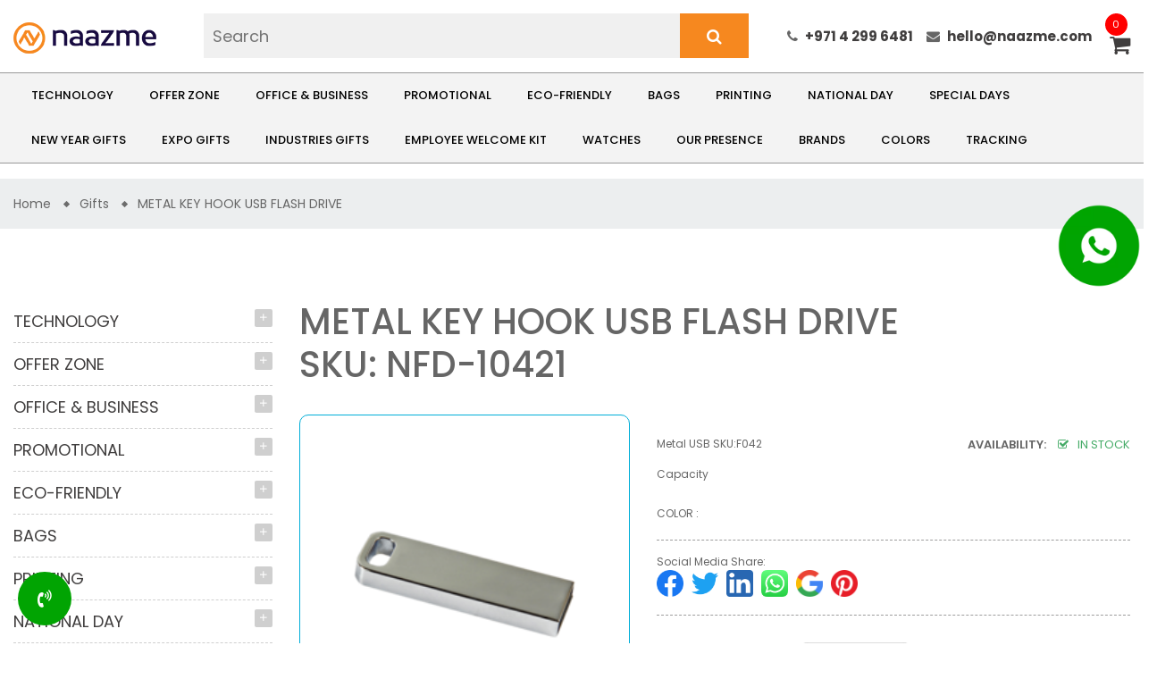

--- FILE ---
content_type: text/css
request_url: https://naazme.com/assets/css/style.v1.6.css
body_size: 19292
content:
* {
    margin: 0;
    padding: 0;
}
body {
    font-family: Poppins, sans-serif;
    font-size: 18px;
    color: #666;
    font-display: swap;
}

.width-100 {
    width: 100%;
}
.content-data {
    -ms-flex: 1;
    flex: 1;
}
#about-us #main,
#contact #main,
#page-404 #main,
.product-cart #main,
.product-checkout #main,
.user-acount #main,
.user-reset-password #main {
    margin: 5rem 0;
}
.blog .page-list {
    margin-top: 3rem;
}
.ratings {
    border: none;
    float: left;
}
.ratings input {
    display: none;
}
.ratings label:before {
    margin: 4px;
    font-size: 12px;
    font-family: FontAwesome;
    display: inline-block;
    content: "\f005";
    cursor: pointer;
}
.ratings .half:before {
    content: "\f089";
    position: absolute;
}
.ratings label {
    color: #ddd;
    float: right;
    margin: -3px;
    overflow: hidden;
    margin-top: 2px;
}
.ratings:not(:checked) > label:hover,
.ratings:not(:checked) > label:hover ~ label,
.ratings > input:checked ~ label {
    color: #f7bc3d;
}
.ratings > input:checked + label:hover,
.ratings > input:checked ~ label:hover,
.ratings > input:checked ~ label:hover ~ label,
.ratings > label:hover ~ input:checked ~ label {
    color: #ffed85;
}
.form-control:focus,
.form-control:hover,
textarea:focus,
textarea:hover {
    border: 1px solid #909090;
}
.form-control:focus {
    box-shadow: none;
}
#tiva-copyright span {
    line-height: 2;
}
.owl-carousel .owl-nav {
    opacity: 0;
    display: block;
}
.owl-carousel .owl-next i {
    margin-right: -3px;
}
.owl-carousel .owl-pre i {
    margin-left: -3px;
}
.color.red {
    background-color: red;
}
.color.green {
    background-color: green;
}
.color.blue {
    background-color: #00f;
}
.color.white {
    background-color: #faebd7;
}
.color.yellow {
    background-color: #ff0;
}
.color.black {
    background-color: #000;
}
.color.gold {
    background-color: #ffd700;
}
.color.camel {
    background-color: #c19a6b;
}
.color.orange {
    background-color: #f39c11;
}
.color.blue {
    background-color: #219dc6;
}
.color.green {
    background-color: #82cb55;
}
.color.yellow {
    background-color: #f1ef3a;
}
.color.brown {
    background-color: #7a4040;
}
.color.pink {
    background-color: #f780c0;
}
.quantity {
    float: left;
    margin-top: 4px;
}
.quantity span.control-label {
    float: left;
    margin-top: 14px;
    margin-right: 10px;
    color: #666;
}
.quantity .form-control:not(:first-child):not(:last-child) {
    border-radius: 5px 0 0 5px;
    text-align: center;
}
.quantity .form-control {
    width: 70px;
    height: 44px;
    float: left;
}
.quantity .input-group-btn-vertical {
    width: 21px;
    height: 44px;
    display: inline-block;
    margin-top: 0 !important;
}
.quantity .input-group-btn-vertical .btn {
    border-color: #dfdfdf;
    background: #fff;
    width: 22px;
    height: 22px;
    line-height: 22px;
    text-align: center;
    padding: 0;
    color: #898989;
}
.quantity .input-group-btn-vertical .btn:hover {
    background: #343434;
    color: #fff;
    border: #343434;
}
.quantity .input-group-btn-vertical .btn.bootstrap-touchspin-up {
    border-radius: 0 3px 0 0;
}
.quantity .input-group-btn-vertical .btn.bootstrap-touchspin-down {
    border-radius: 0 0 3px 0;
}
.quantity .input-group-btn-vertical i.material-icons.touchspin-up:before {
    content: "+";
}
.quantity .input-group-btn-vertical i.material-icons.touchspin-down:before {
    content: "-";
}
.title-page {
    color: #222;
    font-size: 26px;
    font-weight: 700;
    margin-top: 0;
    margin-bottom: 3rem;
}
.ml-3 {
    margin-left: 0 !important;
}
.submit input {
    background: #878787;
    color: #fff;
    text-transform: uppercase;
    font-size: 11px;
    font-weight: 500;
    border-radius: 23px;
    padding: 9px 25px;
}
.submit input:hover {
    background: #343434;
}
.btn-group i {
    color: #94cdd5;
    margin-right: 10px;
    font-size: 20px;
    vertical-align: bottom;
}
.btn-group a {
    margin-right: 30px;
    text-transform: uppercase;
}
a {
    color: #403e3e;
}
a:hover {
    text-decoration: none;
    color: #222;
}
#list .item .product-miniature .product-description .product-groups .product-title a {
    color: #666;
    font-weight: 500;
}
#list .item .product-miniature .product-description .product-groups .product-title a:hover {
    text-decoration: none;
    color: #222;
}
#customer-form .form-group {
    font-size: 14px;
}
#customer-form .text-muted,
#customer-form em {
    font-size: 12px;
    margin-top: 3px;
    display: inline-block;
}
#customer-form .form-control-label {
    text-align: left;
    font-size: 14px;
    margin-bottom: 0;
    color: #666;
}
#customer-form .form-control-label:after {
    content: "*";
    color: red;
    font-size: 14px;
    position: relative;
    line-height: 12px;
}
#customer-form .form-control {
    padding: 8px 18px;
    border-color: #eee;
    font-size: 14px;
}
#customer-form .form-control:focus,
#customer-form .form-control:hover {
    border-color: #909090;
    background: #fff;
}
#customer-form .input-group.js-parent-focus .btn {
    padding: 8.5px 13px;
    border-radius: 0;
    color: #222;
}
#customer-form .desc-password {
    margin: 2rem 0 1.5rem;
    font-size: 14px;
    margin-left: -15px;
}
#customer-form .check {
    margin-top: 4px;
    margin-right: 5px;
    flex: 1;
}
#customer-form .form-group:nth-child(5) {
    margin-bottom: 10px;
}
#customer-form .form-group:nth-child(5) .col-md-6 .form-control {
    margin-bottom: 5px;
}
.user-register #main .custom-checkbox {
    position: relative;
}
.user-register #main .custom-checkbox input {
    margin-top: 2px;
    left: 0;
    position: absolute;
}
.user-register #main .custom-checkbox label {
    margin-left: 20px;
}
.tiva-toggle:hover .dropdown-content {
    display: block;
}
.spacing-10 .row > [class*=" col-"] {
    padding-left: 5px !important;
    padding-right: 5px !important;
    padding-bottom: 10px !important;
}
.owl-nav {
    text-align: center;
}
.owl-nav .owl-next,
.owl-nav .owl-prev {
    color: #7a7a7a;
    font-size: 16px;
    background: #fff;
    display: inline-block;
    cursor: pointer;
    border-radius: 50%;
    line-height: 40px;
    width: 40px;
    height: 40px;
    border: 1px solid #e6e6e6;
    transition: all 0.35s ease;
}
.owl-nav .owl-next:hover,
.owl-nav .owl-prev:hover {
    border: 1px solid transparent;
    background: #7a7a7a;
    color: #fff;
}
.block .contact-content i {
    margin-right: 16px;
    font-size: 17px;
    color: #fff;
    width: 17px;
}
.block .contact-content .m-bottom {
    margin-bottom: 1rem;
}
.block .contact-content .mr-2 {
    font-weight: 700;
    color: #fff;
    float: left;
    margin-bottom: 0;
}
.block .contact-content div {
    margin-bottom: 1rem;
}
.block .contact-content div div {
    margin-bottom: 0.5rem;
}
.block .contact-content div .email {
    padding-right: 25px;
    border-right: 1px solid #ccc;
}
.block .contact-content .phone-support {
    margin-left: 25px;
}
.title-block {
    font-family: Poppins, sans-serif;
    font-weight: 740;
    font-size: 1.8rem;
    color: #222;
    margin-bottom: 1.8rem;
    line-height: 1.5;
    text-transform: uppercase;
    text-align: center;
    display: none;
}
.title-product h2 {
    font-size: 26px;
    font-weight: 700;
    color: #222;
    text-transform: inherit;
    text-align: left;
    margin-bottom: 0;
    font-family: Poppins, sans-serif;
    line-height: 1.5;
    text-transform: uppercase;
}
.title-product p {
    font-size: 11px;
    color: #a0a0a0;
    text-transform: uppercase;
}
.spacing-10 .block .effect:hover span {
    color: #a8a8aa;
}
.spacing-10 .block .effect span {
    position: absolute;
    font-size: 28px;
    text-transform: uppercase;
    font-weight: 900;
    display: block;
    margin-left: 3rem;
    margin-top: 2rem;
    color: #7d7d7d;
    z-index: 1;
}
.content-showmore button {
    border: 1px solid #ccc;
    border-radius: 21px;
    font-size: 11px;
    text-transform: uppercase;
    padding: 10px 41px;
    background: #343434;
    font-weight: 500;
    color: #fff;
}
.content-showmore button:hover {
    transform: scale(1.1, 1.1);
    background: #909090;
    border-color: #909090;
    color: #fff;
}
.arrow.collapsed .zmdi-minus {
    display: none;
}
.arrow.collapsed .zmdi-plus {
    display: block;
}
.collapse-icons[aria-expanded="true"] {
    background: #ff5151;
}
.arrow {
    position: absolute;
    right: 0;
    top: 10px;
    width: 20px;
    height: 20px;
    text-align: center;
    line-height: 20px;
    color: #fff;
    border-radius: 2px;
    background: #cfcfcf;
    color: #fff;
    z-index: 9;
    cursor: pointer;
}
.arrow:hover {
    background: #ff5151;
}
.arrow .zmdi-minus {
    font-size: 13px;
    margin-top: 3px;
    display: block;
}
.arrow .zmdi-plus {
    font-size: 13px;
    margin-top: 3px;
}
li {
    list-style: none;
}
.block-cart .dropdown-content {
    position: absolute;
    z-index: 999999;
    display: none;
    padding-top: 45px;
    right: 16px;
    -webkit-transition: opacity 0.3s linear 0;
    transition: opacity 0.3s linear 0;
}
.block-cart .dropdown-content .cart-content {
    padding: 20px;
    background: #fff;
    box-shadow: 1px 0 10px rgba(0, 0, 0, 0.35);
    border-radius: 3px;
    width: 380px;
}
.block-cart .dropdown-content .cart-content table {
    table-layout: fixed;
    width: 100%;
}
.block-cart .dropdown-content .cart-content table tr {
    border-bottom: 1px dashed #a7a7a7;
    padding-bottom: 20px;
    margin-bottom: 20px;
    display: block;
}
.block-cart .dropdown-content .cart-content table tr:last-child {
    border: none;
    padding-bottom: 0;
    margin-bottom: 10px;
}
.block-cart .dropdown-content .cart-content table tr .product-image {
    width: 105px;
}
.block-cart .dropdown-content .cart-content table tr .product-image img {
    border: 1px solid rgba(0, 0, 0, 0.1);
    width: 90px;
    margin-right: 15px;
    border-radius: 10%;
}
.block-cart .dropdown-content .cart-content table tr td {
    vertical-align: top;
}
.block-cart .dropdown-content .cart-content table tr .product-name {
    font-size: 14px;
    margin-bottom: 8px;
    width: 208px;
    color: #222;
    font-weight: 600;
}
.block-cart .dropdown-content .cart-content table tr .product-name:hover {
    opacity: 0.8;
}
.block-cart .dropdown-content .cart-content table tr .product-price {
    font-weight: 600;
    color: #222;
    font-size: 14px;
}
.block-cart .dropdown-content .cart-content .remove:hover i {
    opacity: 0.8;
}
.block-cart .dropdown-content .cart-content .remove i {
    margin-left: 12px;
    color: #666;
    font-size: 20px;
}
.block-cart .dropdown-content .cart-content .total {
    font-size: 14px;
    color: #222;
    font-weight: 700;
    text-transform: uppercase;
}
.block-cart .dropdown-content .cart-content .total td:last-child {
    float: right;
    margin-top: -20px;
    font-size: 16px;
}
.block-cart .dropdown-content .cart-content .cart-button {
    margin: 5px 0;
}
.block-cart .dropdown-content .cart-content .cart-button a {
    padding: 9px 25px;
    font-size: 11px;
    font-weight: 500;
    border-radius: 18px;
    border-radius: 18px;
    background: #343434;
    border-color: transparent;
    color: #fff;
    text-transform: uppercase;
}
.block-cart .dropdown-content .cart-content .cart-button a:hover {
    background: #ff5151;
}
.block-cart .dropdown-content .cart-content .cart-button a:first-child {
    margin-right: 15px;
}
#page-preloader {
    position: fixed;
    top: 0;
    left: 0;
    right: 0;
    bottom: 0;
    background-color: #fff;
    z-index: 9999999;
}
#page-preloader .page-loading {
    position: absolute;
    top: 50%;
    left: 40%;
    margin-left: 10%;
    -webkit-transform: translate3d(-50%, -50%, 0);
    -moz-transform: translate3d(-50%, -50%, 0);
    -ms-transform: translate3d(-50%, -50%, 0);
    -o-transform: translate3d(-50%, -50%, 0);
    transform: translate3d(-50%, -50%, 0);
}
#page-preloader .page-loading .dot {
    width: 24px;
    height: 24px;
    background: #e8e8e8;
    border-radius: 100%;
    display: inline-block;
    animation: load_page 1s infinite;
}
#page-preloader .page-loading .dot:nth-child(1) {
    animation-delay: 0.1s;
    background: #e8e8e8;
}
#page-preloader .page-loading .dot:nth-child(2) {
    animation-delay: 0.2s;
    background: #d7d7d7;
}
#page-preloader .page-loading .dot:nth-child(3) {
    animation-delay: 0.3s;
    background: #bdbdbd;
}
#page-preloader .page-loading .dot:nth-child(4) {
    animation-delay: 0.4s;
    background: #a0a0a0;
}
#page-preloader .page-loading .dot:nth-child(5) {
    animation-delay: 0.5s;
    background: #717171;
}
@-moz-keyframes load_page {
    0% {
        transform: scale(1);
    }
    50% {
        opacity: 0.3;
        transform: scale(2);
    }
    100% {
        transform: scale(1);
    }
}
@-webkit-keyframes load_page {
    0% {
        transform: scale(1);
    }
    50% {
        opacity: 0.3;
        transform: scale(2);
    }
    100% {
        transform: scale(1);
    }
}
@-o-keyframes load_page {
    0% {
        transform: scale(1);
    }
    50% {
        opacity: 0.3;
        transform: scale(2);
    }
    100% {
        transform: scale(1);
    }
}
@keyframes load_page {
    0% {
        transform: scale(1);
    }
    50% {
        opacity: 0.3;
        transform: scale(2);
    }
    100% {
        transform: scale(1);
    }
}
#tiva-searchBox {
    z-index: 9999;
    position: fixed;
    width: 100%;
    height: 100%;
    right: -20%;
    top: 0;
    visibility: hidden;
    opacity: 0;
    transition: all 0.5s cubic-bezier(0.25, 0.46, 0.45, 0.94);
    background: rgba(255, 255, 255, 0.95);
}
#tiva-searchBox .tiva-seachBoxClose {
    position: fixed;
    top: 30px;
    right: 30px;
    color: #222;
    cursor: pointer;
}
#tiva-searchBox .tiva-seachBoxClose i {
    font-size: 2.8rem;
}
#tiva-searchBox .tiva-seachBoxInner .title-search {
    color: #222;
    text-transform: uppercase;
    font-family: Poppins, sans-serif;
    margin-bottom: 5px;
}
#tiva-searchBox .tiva-seachBoxInner .title-search i {
    font-size: 3.2rem;
}
#tiva-searchBox .tiva-seachBoxInner .title-search span {
    font-size: 2.3rem;
    font-weight: 700;
    display: block;
    margin-top: 14px;
    font-family: Poppins, sans-serif;
}
#tiva-searchBox .tiva-seachBoxInner .description {
    font-size: 11px;
    font-weight: 500;
    text-transform: uppercase;
    color: #666;
    margin-bottom: 4.5rem;
    margin-left: auto;
    margin-right: auto;
    max-width: 450px;
    line-height: 21px;
}
#tiva-searchBox .tiva-seachBoxInner #search form {
    box-shadow: none;
    position: relative;
    width: 100%;
    background: 0 0;
    border: none;
}
#tiva-searchBox .tiva-seachBoxInner #search form .ui-autocomplete-input {
    padding: 10px 15px;
    font-size: 14px;
    border-bottom: 1px solid #d0d0d0;
    text-align: center;
    color: #919191;
    width: 100%;
    max-width: inherit;
    border: none;
    border-bottom: 1px solid #d0d0d0;
    overflow: hidden;
    transition: all 0.4s ease-in-out;
    margin-bottom: 2rem;
    font-weight: 700;
    text-transform: uppercase;
    font-family: Poppins, sans-serif;
}
#tiva-searchBox .tiva-seachBoxInner #search form button {
    background: #3c3838;
    color: #fff;
    border: 1px solid;
    padding: 13px 54px;
    border-radius: 35px;
    text-transform: uppercase;
    font-size: 12px;
    font-weight: 700;
    font-family: Poppins, sans-serif;
    transition: all 0.35s ease;
    cursor: pointer;
}
#tiva-searchBox .tiva-seachBoxInner #search form button:hover {
    background: #ff5151;
}
#block_price_filter .tiva-filter .filter-item {
    margin-bottom: 30px;
}
#block_price_filter .tiva-filter .price-filter {
    margin-bottom: 40px;
}
#block_price_filter .tiva-filter .manufacturer-filter ul li span {
    cursor: pointer;
}
#block_price_filter .tiva-filter .name-filter input {
    width: 100%;
    padding: 3px 10px;
    font-weight: 200;
    opacity: 0.7;
}
#block_price_filter .tiva-filter .filter-button {
    margin-top: -5px;
}
#block_price_filter .tiva-filter .filter-button span {
    background: #95bfe2;
    color: #fff;
    padding: 5px 12px;
    cursor: pointer;
}
#block_price_filter .tiva-filter .filter-button span:first-child {
    margin-right: 10px;
}
#block_price_filter .tiva-filter .filter-button span:hover {
    background: #f65b47;
}
#block_price_filter .tiva-filter label {
    line-height: 35px;
}
#block_price_filter .jslider .jslider-label-to,
#block_price_filter .jslider-label span {
    display: none !important;
}
#block_price_filter span.jslider.jslider_plastic .jslider-bg i.f {
    background: #e1e1e1;
    height: 7px;
    width: 100% !important;
    left: 0;
    -webkit-border-radius: 20px;
    -moz-border-radius: 20px;
    -ms-border-radius: 20px;
    -o-border-radius: 20px;
    border-radius: 22px;
}
#block_price_filter span.jslider.jslider_plastic .jslider-bg i.v {
    background: #000;
    height: 6px;
    -webkit-border-radius: 0;
    -moz-border-radius: 0;
    -ms-border-radius: 0;
    -o-border-radius: 0;
    border-radius: 0;
}
#block_price_filter span.jslider.jslider_plastic .jslider-bg i.l,
#block_price_filter span.jslider.jslider_plastic .jslider-bg i.r {
    display: none;
}
#block_price_filter span.jslider.jslider_plastic .jslider-pointer {
    background: #000;
    width: 20px;
    height: 20px;
    top: -7px;
    -webkit-border-radius: 50%;
    -moz-border-radius: 50%;
    -ms-border-radius: 50%;
    -o-border-radius: 50%;
    border-radius: 50%;
}
#block_price_filter span.jslider.jslider_plastic .jslider-value {
    float: left;
    margin-left: -5px !important;
    margin-top: 36px;
    font-size: 14px;
    color: #222;
    background: 0 0;
}
#block_price_filter span.jslider.jslider_plastic .jslider-value.jslider-value-to {
    float: right;
    margin-right: -10px;
}
#block_price_filter .layout-slider {
    width: 95% !important;
    padding-left: 5px;
}
#block_price_filter .sidebar .block .title_block {
    font-size: 18px;
    margin-bottom: 10px;
    text-transform: uppercase;
}
.acount[aria-expanded="true"] {
    color: #222;
}
.acount[aria-expanded="true"] span {
    color: #343434 !important;
}
.header-top {
    width: 100%;
    margin: 0 auto;
    z-index: 100;
    background: #fff;
    -webkit-box-shadow: 0 0 20px 0 rgba(0, 0, 0, 0.15);
    -moz-box-shadow: 0 0 20px 0 rgba(0, 0, 0, 0.15);
    -ms-box-shadow: 0 0 20px 0 rgba(0, 0, 0, 0.15);
    -o-box-shadow: 0 0 20px 0 rgba(0, 0, 0, 0.15);
    box-shadow: 0 0 20px 0 rgba(0, 0, 0, 0.15);
    position: absolute;
}
.header-top .myaccount-title {
    position: relative;
    cursor: pointer;
}
#acount,
#currency,
#language {
    position: absolute;
    top: 4.1rem;
    right: 0;
    z-index: 1000;
    float: left;
    width: 14rem;
    padding: 0;
    margin: 0;
    font-size: 1rem;
    color: #292b2c;
    text-align: left;
    list-style: none;
    background-color: #fff;
    background-clip: padding-box;
    border: 1px solid rgba(0, 0, 0, 0.15);
    border-radius: 0.25rem;
    box-shadow: 1px 0 10px rgba(0, 0, 0, 0.35);
}
#acount .account-list-content div,
#currency .account-list-content div,
#language .account-list-content div {
    border-bottom: 1px solid #eee;
    text-align: left;
    color: #666;
    font-weight: 400;
    padding: 10px 13px;
}
#acount .account-list-content div a,
#currency .account-list-content div a,
#language .account-list-content div a {
    color: #676767;
    text-transform: capitalize;
    font-size: 12px;
}
#acount .account-list-content div a:hover,
#currency .account-list-content div a:hover,
#language .account-list-content div a:hover {
    color: #222;
    font-weight: 500;
}
#acount .account-list-content div a i,
#currency .account-list-content div a i,
#language .account-list-content div a i {
    vertical-align: middle;
    text-align: center;
    margin-right: 10px;
    width: 12px;
}
#acount .account-list-content #desktop_currency_selector,
#currency .account-list-content #desktop_currency_selector,
#language .account-list-content #desktop_currency_selector {
    margin-bottom: -2rem;
}
#acount .account-list-content #desktop_currency_selector:hover a,
#currency .account-list-content #desktop_currency_selector:hover a,
#language .account-list-content #desktop_currency_selector:hover a {
    color: inherit;
}
#acount .account-list-content #desktop_currency_selector,
#acount .account-list-content #desktop_language_selector,
#currency .account-list-content #desktop_currency_selector,
#currency .account-list-content #desktop_language_selector,
#language .account-list-content #desktop_currency_selector,
#language .account-list-content #desktop_language_selector {
    border: none;
}
#acount .account-list-content #desktop_currency_selector ul,
#acount .account-list-content #desktop_language_selector ul,
#currency .account-list-content #desktop_currency_selector ul,
#currency .account-list-content #desktop_language_selector ul,
#language .account-list-content #desktop_currency_selector ul,
#language .account-list-content #desktop_language_selector ul {
    margin: 11px 0;
}
#acount .account-list-content #desktop_currency_selector ul li,
#acount .account-list-content #desktop_language_selector ul li,
#currency .account-list-content #desktop_currency_selector ul li,
#currency .account-list-content #desktop_language_selector ul li,
#language .account-list-content #desktop_currency_selector ul li,
#language .account-list-content #desktop_language_selector ul li {
    display: inline-block;
    width: 2.5rem;
    height: 2.5rem;
    line-height: 2.3rem;
    text-align: center;
    border-radius: 50%;
    margin-right: 0.3rem;
    font-family: Poppins, sans-serif;
    text-transform: uppercase;
    border: 1px solid #d8d8d8;
    background: 0 0;
}
#acount .account-list-content #desktop_currency_selector ul li:hover,
#acount .account-list-content #desktop_language_selector ul li:hover,
#currency .account-list-content #desktop_currency_selector ul li:hover,
#currency .account-list-content #desktop_language_selector ul li:hover,
#language .account-list-content #desktop_currency_selector ul li:hover,
#language .account-list-content #desktop_language_selector ul li:hover {
    border: 1px solid #e5e5e5;
    background: #e5e5e5;
}
#search_widget form {
    position: relative;
    position: relative;
    border: 1px solid #e5e5e5;
    border-radius: 20px;
    overflow: hidden;
    width: 48%;
    background: #e5e5e5;
    margin-right: 30px;
}
#search_widget form input {
    width: 100%;
    background: #e5e5e5;
    height: 40px;
    text-align: left;
    border-bottom: 0;
    padding: 9px 40px 9px 15px;
    border: none;
    overflow: hidden;
    font-size: 11px;
    transition: all 0.4s ease-in-out;
}
#search_widget form button {
    position: absolute;
    right: 11px;
    border: none;
    background: no-repeat;
    top: 0;
    cursor: pointer;
}
#search_widget form button i {
    line-height: 40px;
    color: #676767;
}
#search_widget #block_myaccount_infos .myaccount-title .fa-user {
    font-size: 14px;
    vertical-align: middle;
    width: 21px;
    height: 21px;
    border-radius: 50%;
    background: #676767;
    color: #fff;
    line-height: 21px;
    text-align: center;
}
#search_widget #block_myaccount_infos .myaccount-title .fa-angle-down,
#search_widget #block_myaccount_infos .myaccount-title span {
    font-size: 12px;
}
#search_widget #block_myaccount_infos .myaccount-title .acount:hover {
    font-weight: 400;
}
.desktop_cart .header-cart {
    position: relative;
    padding-left: 18px;
    border-left: 1px solid #d4d4d4;
    color: #666;
    text-align: center;
    cursor: pointer;
    line-height: 1px;
    margin-left: 16px;
}
.desktop_cart .header-cart span {
    position: absolute;
    top: -18px;
    left: 20px;
    padding: 0 5px;
    width: 19px;
    height: 19px;
    line-height: 19px;
    background: #ff5151;
    color: #fff;
    -webkit-border-radius: 50%;
    -moz-border-radius: 50%;
    -ms-border-radius: 50%;
    -o-border-radius: 50%;
    border-radius: 50%;
    text-align: center;
}
.desktop_cart .header-cart i {
    font-size: 21px;
    color: #222;
}
.desktop_cart .header-cart i:hover .dropdown-content {
    display: block !important;
}
.main-menu .menu {
    text-align: center;
    padding: 0;
}
.main-menu .menu .menu-top > li > a:after,
.main-menu .menu .menu-top > li > a:before {
    content: "";
    background: #222;
    bottom: 0;
    position: absolute;
    display: block;
    width: 0;
    height: 4px;
    transition: width 0.2s ease;
}
.main-menu .menu .menu-top > li:hover > a:after,
.main-menu .menu .menu-top > li:hover > a:before {
    width: 50%;
}
.main-menu .menu .menu-top > li:hover > a:before {
    left: 50%;
}
.main-menu .menu .menu-top > li:hover > a:after {
    right: 50%;
}
.main-menu .menu .menu-top > .nav-link > a:after,
.main-menu .menu .menu-top > .nav-link > a:before {
    content: "";
    background: #222;
    bottom: 0;
    position: absolute;
    display: block;
    width: 50%;
    height: 4px;
    transition: width 0.2s ease;
}
.main-menu .menu .menu-top > .nav-link > a:before {
    left: 50%;
}
.main-menu .menu .menu-top > .nav-link > a:after {
    right: 50%;
}
.main-menu .menu .menu-top {
    position: relative;
    margin: 0;
}
.main-menu .menu .menu-top li {
    display: inline-block;
    list-style: none;
    position: relative;
    padding: 0 10px;
    text-transform: uppercase;
}
.main-menu .menu .menu-top li:hover .dropdown-menu {
    width: 220px;
    display: block;
}
.main-menu .menu .menu-top li:nth-child(3) .dropdown-menu {
    left: -14.5rem;
    width: 775px;
}
.main-menu .menu .menu-top li .parent {
    display: block;
    font-family: Poppins, sans-serif;
    font-size: 0.8rem;
    line-height: 1;
    transition: all 0.5s ease;
    white-space: nowrap;
    background-color: transparent;
    color: #2f2a2a;
    text-transform: uppercase;
    font-weight: 600;
    position: relative;
    padding: 49px 0;
}
.main-menu .menu .menu-top li .dropdown-menu {
    position: absolute;
    border: none;
    margin-top: 0;
    padding-top: 0;
    padding-bottom: 0;
    margin-left: 20px;
    box-shadow: 0 0 20px 0 rgba(0, 0, 0, 0.15);
    border-radius: 0;
}
.main-menu .menu .menu-top li .dropdown-menu ul {
    padding: 0;
    text-align: left;
}
.main-menu .menu .menu-top li .dropdown-menu ul .item {
    display: block;
    border-top: 1px solid #eee;
}
.main-menu .menu .menu-top li .dropdown-menu ul .item:first-child {
    border-top: 0;
}
.main-menu .menu .menu-top li .dropdown-menu ul .item:hover {
    background: #eee;
}
.main-menu .menu .menu-top li .dropdown-menu ul .item:hover a {
    color: #848484 !important;
    font-weight: 400;
}
.main-menu .menu .menu-top li .dropdown-menu ul .item a {
    padding: 15px 0;
    display: block;
    font-size: 13px;
    color: #848484;
    text-transform: capitalize;
}
.main-menu .menu .menu-top li .dropdown-menu ul .item .dropdown-menu {
    left: inherit;
    top: inherit;
    float: none;
    font-size: 1.1rem;
    border: none;
    color: #666;
    display: block;
    margin-left: -13px;
}
.main-menu .menu .menu-top li .dropdown-menu ul .item .dropdown-menu ul {
    display: flex;
    -webkit-flex-wrap: wrap;
    -ms-flex-wrap: wrap;
    flex-wrap: wrap;
    margin-right: -15px;
    margin-left: -15px;
}
.main-menu .menu .menu-top li .dropdown-menu ul .item .dropdown-menu ul li {
    padding: 0 15px;
}
.main-menu .menu .menu-top li .dropdown-menu ul .item .dropdown-menu ul li:hover {
    background: 0 0;
}
.main-menu .menu .menu-top li .dropdown-menu ul .item .dropdown-menu ul li .menu-title {
    color: #000;
    font-weight: 700;
    font-family: Poppins, sans-serif;
    text-transform: uppercase;
    font-size: 14px;
    margin-bottom: 10px;
    padding-bottom: 0;
    display: block;
    border-bottom: none;
    margin-top: 43px;
}
.main-menu .menu .menu-top li .dropdown-menu ul .item .dropdown-menu ul li .menu-content ul {
    padding-top: 5px;
}
.main-menu .menu .menu-top li .dropdown-menu ul .item .dropdown-menu ul li .menu-content ul li:last-child a {
    border: none;
}
.main-menu .menu .menu-top li .dropdown-menu ul .item .dropdown-menu ul li .menu-content ul li a {
    color: #01aed8;
    text-transform: capitalize;
    font-size: 13px;
    padding: 12px 0;
    border-bottom: 1px solid #eee;
    display: inline-block;
    width: 216px;
}
.main-menu .menu .menu-top li .dropdown-menu ul .item .dropdown-menu ul li .menu-content ul li:hover a {
    color: #01aed8 !important;
    font-weight: 500;
}
.main-menu .menu .menu-top li .dropdown-menu ul .item .dropdown-tab {
    padding-left: 25px;
    padding-right: 25px;
}
.main-menu .menu .menu-top li .dropdown-menu ul .group {
    background: 0 0 !important;
}
.main-menu .menu .menu-top .active a:after {
    width: 50%;
}
.main-menu .menu .menu-top .active a:before {
    width: 50%;
    right: 0;
}
.mobile-top-menu .subCategory .menu-title {
    margin-top: 10px;
    display: block;
}
#nav_icon3 {
    width: 73px;
    height: 112px;
    position: relative;
    margin: 0;
    transform: rotate(0);
    transition: 0.5s ease-in-out;
    cursor: pointer;
    background: #343434;
    padding: 62% 23px 0 27px;
}
#nav_icon3 span {
    display: block;
    height: 3px;
    width: 80%;
    background: #fff;
    border-radius: 9px;
    opacity: 1;
    left: 0;
    transform: rotate(0);
    transition: 0.25s ease-in-out;
    margin-bottom: 5px;
}
#nav_icon3 span:nth-child(1) {
    top: 0;
}
#nav_icon3 span:nth-child(2),
#nav_icon3 span:nth-child(3) {
    top: 18px;
}
#nav_icon3.open {
    padding-top: 71%;
    background: #ff5151;
}
#nav_icon3.open span:nth-child(1) {
    top: 18px;
    width: 0 !important;
    left: 50%;
}
#nav_icon3.open span:nth-child(2) {
    transform: rotate(45deg);
    margin-top: 2px;
}
#nav_icon3.open span:nth-child(2),
#nav_icon3.open span:nth-child(3) {
    margin-top: -8px;
}
#nav_icon3.open span:nth-child(3) {
    transform: rotate(-45deg);
}
#home .item-lookbook.item1 {
    left: 34.56%;
    top: 76.4%;
}
#home .item-lookbook.item1 .content-lookbook {
    left: 45px;
    bottom: 30px;
}
#home .item-lookbook.item2 {
    left: 68.87%;
    top: 51.53%;
}
#home .item-lookbook.item2 .content-lookbook {
    right: 45px;
    bottom: 30px;
}
#home .item-lookbook.item3 {
    left: 31.13%;
    top: 61.26%;
}
#home .item-lookbook.item3 .content-lookbook {
    right: 3rem;
    bottom: 30px;
}
#home .item-lookbook.item4 {
    left: 22.3%;
    top: 30.09%;
}
#home .item-lookbook.item4 .content-lookbook {
    left: 45px;
    top: 30px;
}
#home .item-lookbook.item5 {
    left: 78.31%;
    top: 80.54%;
}
#home .item-lookbook.item5 .content-lookbook {
    right: 45px;
    bottom: 30px;
}
#home .item-lookbook.item6 {
    left: 79.9%;
    top: 64.32%;
}
#home .item-lookbook.item6 .content-lookbook {
    right: 45px;
    bottom: 30px;
}
#home .item-lookbook.item7 {
    left: 25%;
    top: 55.86%;
}
#home .item-lookbook.item7 .content-lookbook {
    left: 45px;
    bottom: 30px;
}
#home .item-lookbook.item8 {
    left: 67.65%;
    top: 37.3%;
}
#home .item-lookbook.item8 .content-lookbook {
    right: 45px;
    top: 30px;
}
#home .item-lookbook.item9 {
    left: 51.96%;
    top: 44.68%;
}
#home .item-lookbook.item9 .content-lookbook {
    right: 45px;
    top: 30px;
}
#home .item-lookbook.item10 {
    left: 70.47%;
    top: 60.18%;
}
#home .item-lookbook.item10 .content-lookbook {
    right: 45px;
    bottom: 30px;
}
#home .item-lookbook.item11 {
    left: 22.38%;
    top: 68.11%;
}
#home .item-lookbook.item11 .content-lookbook {
    left: 3rem;
    bottom: 30px;
}
#home .main-menu {
    padding-left: 1rem;
}
#home .wrap #header {
    position: relative;
}
#home .wrap #header .container {
    width: 12000px !important;
}
#home .main-content .menu-banner .verticalmenu .menu li .dropdown-menu.menu-2 {
    width: 910px;
    top: -45px;
}
#home .main-content .menu-banner .verticalmenu .menu li .dropdown-menu.menu-3 {
    width: 910px;
    top: -88px;
}
#home2 header .header-top,
#home4 header .header-top,
#home5 header .header-top {
    background: #fff;
}
#home2 header .header-top .margin-0,
#home4 header .header-top .margin-0,
#home5 header .header-top .margin-0 {
    margin: 0;
}
#home2 header .header-top .margin-0 .icon-menu,
#home4 header .header-top .margin-0 .icon-menu,
#home5 header .header-top .margin-0 .icon-menu {
    width: 77px;
    font-size: 19px;
    color: #222;
    height: auto;
    border-right: 1px solid #eee;
}
#home2 header .header-top .margin-0 .icon-menu i,
#home4 header .header-top .margin-0 .icon-menu i,
#home5 header .header-top .margin-0 .icon-menu i {
    cursor: pointer;
}
#home2 header .header-top .margin-0 .main-menu,
#home4 header .header-top .margin-0 .main-menu,
#home5 header .header-top .margin-0 .main-menu {
    width: 60%;
    float: left;
}
#home2 header .header-top .margin-0 .flex-2,
#home4 header .header-top .margin-0 .flex-2,
#home5 header .header-top .margin-0 .flex-2 {
    width: calc(25% - 155px);
}
#home2 header .header-top .margin-0 #search_widget,
#home4 header .header-top .margin-0 #search_widget,
#home5 header .header-top .margin-0 #search_widget {
    width: calc(15% + 78px);
}
#home2 header .header-top .margin-0 #search_widget i,
#home4 header .header-top .margin-0 #search_widget i,
#home5 header .header-top .margin-0 #search_widget i {
    width: 21px;
    text-align: center;
}
#home2 header .header-top .margin-0 #search_widget #block_myaccount_infos,
#home2 header .header-top .margin-0 #search_widget .search-header-top,
#home4 header .header-top .margin-0 #search_widget #block_myaccount_infos,
#home4 header .header-top .margin-0 #search_widget .search-header-top,
#home5 header .header-top .margin-0 #search_widget #block_myaccount_infos,
#home5 header .header-top .margin-0 #search_widget .search-header-top {
    padding: 0 30px;
    border-left: 1px solid #eee;
    height: 110px;
    cursor: pointer;
}
#home2 header .header-top .margin-0 #search_widget #block_myaccount_infos,
#home4 header .header-top .margin-0 #search_widget #block_myaccount_infos,
#home5 header .header-top .margin-0 #search_widget #block_myaccount_infos {
    line-height: 8;
}
#home2 header .header-top .margin-0 #search_widget #block_myaccount_infos #acount,
#home4 header .header-top .margin-0 #search_widget #block_myaccount_infos #acount,
#home5 header .header-top .margin-0 #search_widget #block_myaccount_infos #acount {
    top: 6.9rem;
    left: inherit;
    right: 78px;
}
#home2 header .header-top .margin-0 #search_widget #block_myaccount_infos #acount .account-list-content div,
#home4 header .header-top .margin-0 #search_widget #block_myaccount_infos #acount .account-list-content div,
#home5 header .header-top .margin-0 #search_widget #block_myaccount_infos #acount .account-list-content div {
    line-height: 2;
}
#home2 header .header-top .margin-0 .desktop_cart,
#home4 header .header-top .margin-0 .desktop_cart,
#home5 header .header-top .margin-0 .desktop_cart {
    padding: 0 30px;
    border-left: 1px solid #eee;
    height: 110px;
    cursor: pointer;
}
#home2 .desktop_cart .header-cart,
#home4 .desktop_cart .header-cart,
#home5 .desktop_cart .header-cart {
    padding-left: 0;
    border-left: none;
    color: #666;
    text-align: center;
    cursor: pointer;
    margin-left: 0;
}
#home2 .desktop_cart .header-cart span,
#home4 .desktop_cart .header-cart span,
#home5 .desktop_cart .header-cart span {
    left: 2px;
}
.policy-home .block .block-content .policy-item {
    padding: 2rem 0;
}
.policy-home .block .block-content .policy-item .policy-content {
    line-height: 2;
    position: relative;
    font-size: 12px;
    color: #222;
}
.policy-home .block .block-content .policy-item .policy-content img {
    float: left;
    align-items: center;
    margin-top: 8px;
    margin-right: 27px;
}
.policy-home .block .block-content .policy-item .policy-content .policy-name {
    margin: 0 !important;
    padding: 0;
    text-transform: uppercase;
    color: #222;
    font-weight: 600;
}
.policy-home .block .block-content .policy-item .iconpolicy1 img {
    width: 58px;
}
.policy-home .block .block-content .policy-item .iconpolicy2 img {
    width: 40px;
    height: 38px;
}
.policy-home .block .block-content .policy-item .iconpolicy3 img {
    width: 37px;
    height: 37px;
}
.rating .star-content {
    display: inline-block;
    vertical-align: top;
    font-size: 1.1rem;
    color: #a9a9a9;
    text-transform: uppercase;
    overflow: hidden;
}
.rating .star-content .star {
    position: relative;
    display: block;
    float: right;
    width: 11px;
    height: 20px;
    margin: 1px;
    overflow: hidden;
    margin-top: -1px;
}
.rating .star-content .star:nth-child(2):after,
.rating .star-content .star:nth-child(3):after,
.rating .star-content .star:nth-child(4):after,
.rating .star-content .star:nth-child(5):after {
    content: url(../img/product/star1.png);
}
.rating .star-content .star:after {
    content: url(../img/product/star.png);
    display: inline-block;
    position: absolute;
    top: 0;
    left: 0;
}
.rating .star-content .star1 {
    content: url(../img/product/star1.png);
    display: inline-block;
}
.rating .star-content .star2 {
    content: url(../img/product/star.png);
    display: inline-block;
}
#home .best-sellers {
    padding: 0;
}
#home .best-sellers .tab-content .item .product-miniature .thumbnail-container {
    padding-bottom: 19px;
}
.tab-content .item .product-miniature {
    padding: 10px 0;
    position: relative;
    overflow: hidden;
}
.tab-content .item .product-miniature:hover .variant-links {
    display: block !important;
}
.tab-content .item .product-miniature:hover .product-group-price,
.tab-content .item .product-miniature:hover .rating {
    opacity: 0;
    transition: all 0.3s ease;
}
.tab-content .item .product-miniature:hover .addToWishlist,
.tab-content .item .product-miniature:hover .formAddToCart,
.tab-content .item .product-miniature:hover .quick-view {
    opacity: 1 !important;
    visibility: visible !important;
    bottom: 0 !important;
}
.tab-content .item .product-miniature:hover .formAddToCart {
    position: relative;
    padding-left: 0;
    border-left: none;
    color: #666;
    text-align: center;
    cursor: pointer;
    margin-left: 0;
}
.tab-content .item .product-miniature:hover .addToWishlist {
    transition: all 0.5s ease !important;
}
.tab-content .item .product-miniature:hover .quick-view {
    transition: all 0.7s ease !important;
}
.tab-content .item .product-miniature .thumbnail-container {
    position: relative;
    border-radius: 8px;
    overflow: hidden;
}
.tab-content .item .product-miniature .thumbnail-container a {
    position: relative;
    display: block;
}
.tab-content .item .product-miniature .thumbnail-container a:hover .image-cover {
    opacity: 0;
    transform: translateX(100%);
}
.tab-content .item .product-miniature .thumbnail-container a:hover .image-secondary {
    opacity: 1;
    transform: translateX(-50%);
}
.tab-content .item .product-miniature .thumbnail-container a .image-cover {
    opacity: 1;
    transition: all 0.3s linear;
}
.tab-content .item .product-miniature .thumbnail-container a .image-secondary {
    position: absolute;
    top: 0;
    left: 50%;
    opacity: 1;
    transform: translateX(-150%);
    transition: all 0.3s linear;
}
.tab-content .item .product-miniature .thumbnail-container .discount {
    left: 15px;
    background: #343434;
    position: absolute;
    top: 15px;
    width: 38px;
    height: 38px;
    -webkit-border-radius: 50%;
    -moz-border-radius: 50%;
    -ms-border-radius: 50%;
    -o-border-radius: 50%;
    border-radius: 50%;
    color: #fff;
    text-align: center;
    line-height: 38px;
}
.tab-content .item .product-miniature .highlighted-informations {
    position: absolute;
    bottom: 0;
    left: 50%;
    bottom: 7px;
    transform: translateX(-50%);
}
.tab-content .item .product-miniature .highlighted-informations .variant-links {
    margin-bottom: 20px;
    transition: all 1s ease;
    display: none;
}
.tab-content .item .product-miniature .highlighted-informations .variant-links .color {
    width: 17px;
    height: 17px;
    border-radius: 50%;
    margin-right: 5px;
    transition: all 0.35s ease;
    cursor: pointer;
    background-size: contain;
    vertical-align: middle;
    float: left;
}
.tab-content .item .product-miniature .product-description {
    padding: 21px 4px 30px;
    position: relative;
}
.tab-content .item .product-miniature .product-description .product-groups {
    opacity: 1;
    transition: all 0.3s ease;
}
.tab-content .item .product-miniature .product-description .product-groups .product-title {
    font-size: 14px;
    min-height: 50px;
}
.tab-content .item .product-miniature .product-description .product-groups .product-title a {
    font-family: Poppins, sans-serif;
    color: #666;
}
.tab-content .item .product-miniature .product-description .product-groups .product-title a:hover {
    color: #222;
    font-weight: 500;
}
.tab-content .item .product-miniature .product-description .product-groups .product-group-price {
    line-height: 1;
    margin-top: 11px;
}
.tab-content .item .product-miniature .product-description .product-groups .product-group-price .price {
    font-family: Poppins, sans-serif;
    font-weight: 600;
    color: #222;
    font-size: 14px;
}
.tab-content .item .product-miniature .product-description .product-groups .product-group-price .regular-price {
    font-size: 12px;
    color: #a9a9a9;
    margin-left: 10px;
    text-decoration: line-through;
}
.tab-content .item .product-miniature .product-description .product-buttons {
    position: relative;
    bottom: 0;
    left: 0;
    width: 100%;
    z-index: 1;
}
.tab-content .item .product-miniature .product-description .product-buttons i {
    font-size: 1rem;
    color: #403e6d;
}
.tab-content .item .product-miniature .product-description .product-buttons .formAddToCart {
    position: relative;
    overflow: hidden;
    display: block;
}
.tab-content .item .product-miniature .product-description .product-buttons .formAddToCart .add-to-cart {
    width: 38px;
    height: 38px;
    text-align: center;
    line-height: 38px;
    border-radius: 3px;
    background: #01aed8;
    border: 1px solid #01aed8;
    display: inline-block;
}
.tab-content .item .product-miniature .product-description .product-buttons .formAddToCart .add-to-cart:hover {
    background: #878787;
    border: 1px solid #878787;
}
.tab-content .item .product-miniature .product-description .product-buttons .formAddToCart .add-to-cart:hover i {
    color: #fff;
}
.tab-content .item .product-miniature .product-description .product-buttons .addToWishlist,
.tab-content .item .product-miniature .product-description .product-buttons .quick-view {
    opacity: 0;
    visibility: visible;
    display: inline-block;
    width: 38px;
    height: 38px;
    text-align: center;
    line-height: 38px;
    border-radius: 3px;
    border: 1px solid #ddd;
    background: #fff;
    bottom: -40px;
    position: relative;
    transition: all 0.3s ease;
    margin-right: 10px;
}
.tab-content .item .product-miniature .product-description .product-buttons .addToWishlist:hover,
.tab-content .item .product-miniature .product-description .product-buttons .quick-view:hover {
    background: #878787;
    border: 1px solid #878787;
}
.tab-content .item .product-miniature .product-description .product-buttons .addToWishlist:hover i,
.tab-content .item .product-miniature .product-description .product-buttons .quick-view:hover i {
    color: #fff;
}
.tiva-slideshow-wrapper .nivo-controlNav .nivo-control {
    width: 16px;
    height: 16px;
    background-color: rgba(255, 255, 255, 0.5);
}
.tiva-slideshow-wrapper .nivo-controlNav .nivo-control .active {
    width: 20px;
    height: 20px;
    background-color: #ff5151;
}
.menu-banner {
    position: absolute;
    top: 21%;
    z-index: 9999;
    left: 21%;
}
.menu-banner .verticalmenu .menu .menu-hidden {
    display: none;
}
.menu-banner .verticalmenu .menu li {
    position: relative;
    border-bottom: 1px solid #eee;
    list-style: none;
}
.menu-banner .verticalmenu .menu li:first-child.parent:after {
    right: 0;
    top: 0;
}
.menu-banner .verticalmenu .menu li:focus,
.menu-banner .verticalmenu .menu li:hover {
    background-color: #eee;
}
.menu-banner .verticalmenu .menu li:focus:before,
.menu-banner .verticalmenu .menu li:hover:before {
    display: block;
}
.menu-banner .verticalmenu .menu li:focus .dropdown-menu,
.menu-banner .verticalmenu .menu li:hover .dropdown-menu {
    display: block;
}
.menu-banner .verticalmenu .menu li .dropdown-menu,
.menu-banner .verticalmenu .menu li .dropdown-submenu {
    background: 0 0;
    min-width: 180px;
    position: absolute;
    top: -2px;
    right: inherit;
    left: 106%;
    display: none;
    padding: 0;
}
.menu-banner .verticalmenu .menu li .dropdown-menu .menu-items,
.menu-banner .verticalmenu .menu li .dropdown-submenu .menu-items {
    background: #fff;
    box-shadow: 0 5px 5px -3px rgba(0, 0, 0, 0.3);
    padding: 0;
    list-style: none;
}
.menu-banner .verticalmenu .menu li .dropdown-menu .menu-items li,
.menu-banner .verticalmenu .menu li .dropdown-submenu .menu-items li {
    border-bottom: 1px dotted #949494;
    padding: 0 20px;
    position: relative;
}
.menu-banner .verticalmenu .menu li .dropdown-menu .menu-items .parent-submenu a,
.menu-banner .verticalmenu .menu li .dropdown-submenu .menu-items .parent-submenu a {
    padding: 12px 0;
}
.menu-banner .verticalmenu .menu li .dropdown-menu .menu-items .parent-submenu .dropdown-submenu li a,
.menu-banner .verticalmenu .menu li .dropdown-submenu .menu-items .parent-submenu .dropdown-submenu li a {
    color: #848484;
}
.menu-banner .verticalmenu .menu li .dropdown-menu .menu-items .parent-submenu:hover .dropdown-submenu,
.menu-banner .verticalmenu .menu li .dropdown-submenu .menu-items .parent-submenu:hover .dropdown-submenu {
    display: block;
}
.menu-banner .verticalmenu .menu li .dropdown-menu .menu-items .item .menu-content,
.menu-banner .verticalmenu .menu li .dropdown-submenu .menu-items .item .menu-content {
    padding: 1rem 2rem;
}
.menu-banner .verticalmenu .menu li .dropdown-menu .menu-items .item .menu-content .tags,
.menu-banner .verticalmenu .menu li .dropdown-submenu .menu-items .item .menu-content .tags {
    padding-bottom: 9px;
    border-bottom: 1px dotted #b8b8b8;
    margin-bottom: 15px;
    display: flex !important;
}
.menu-banner .verticalmenu .menu li .dropdown-menu .menu-items .item .menu-content .tags:last-child,
.menu-banner .verticalmenu .menu li .dropdown-submenu .menu-items .item .menu-content .tags:last-child {
    border-bottom: none;
    padding-bottom: 0;
    margin-bottom: 0;
}
.menu-banner .verticalmenu .menu li .dropdown-menu .menu-items .item .menu-content .tags:last-child .list-inline-item,
.menu-banner .verticalmenu .menu li .dropdown-submenu .menu-items .item .menu-content .tags:last-child .list-inline-item {
    margin-bottom: 0;
}
.menu-banner .verticalmenu .menu li .dropdown-menu .menu-items .item .menu-content .tags .title,
.menu-banner .verticalmenu .menu li .dropdown-submenu .menu-items .item .menu-content .tags .title {
    font-size: 14px;
    color: #222;
    text-transform: uppercase;
    font-family: Poppins, sans-serif;
}
.menu-banner .verticalmenu .menu li .dropdown-menu .menu-items .item .menu-content .tags .title b,
.menu-banner .verticalmenu .menu li .dropdown-submenu .menu-items .item .menu-content .tags .title b {
    min-width: 157px;
    display: inline-block;
}
.menu-banner .verticalmenu .menu li .dropdown-menu .menu-items .item .menu-content .tags ul,
.menu-banner .verticalmenu .menu li .dropdown-submenu .menu-items .item .menu-content .tags ul {
    box-shadow: none;
    margin-top: -4px;
}
.menu-banner .verticalmenu .menu li .dropdown-menu .menu-items .item .menu-content .tags ul .list-inline-item,
.menu-banner .verticalmenu .menu li .dropdown-submenu .menu-items .item .menu-content .tags ul .list-inline-item {
    position: relative;
    margin-bottom: 10px;
    border: none;
    padding-right: 17px;
    margin-left: -19px;
}
.menu-banner .verticalmenu .menu li .dropdown-menu .menu-items .item .menu-content .tags ul .list-inline-item:hover,
.menu-banner .verticalmenu .menu li .dropdown-submenu .menu-items .item .menu-content .tags ul .list-inline-item:hover {
    background: 0 0;
}
.menu-banner .verticalmenu .menu li .dropdown-menu .menu-items .item .menu-content .tags ul .list-inline-item:hover a,
.menu-banner .verticalmenu .menu li .dropdown-submenu .menu-items .item .menu-content .tags ul .list-inline-item:hover a {
    color: #666;
}
.menu-banner .verticalmenu .menu li .dropdown-menu .menu-items .item .menu-content .tags ul .list-inline-item:before,
.menu-banner .verticalmenu .menu li .dropdown-submenu .menu-items .item .menu-content .tags ul .list-inline-item:before {
    content: "";
    width: 1px;
    height: 10px;
    background: #b8b8b8;
    position: absolute;
    top: 4px;
    right: 0;
}
.menu-banner .verticalmenu .menu li .dropdown-menu .menu-items .item .menu-content .tags ul .list-inline-item a,
.menu-banner .verticalmenu .menu li .dropdown-submenu .menu-items .item .menu-content .tags ul .list-inline-item a {
    padding: 0;
    font-size: 12px;
}
.menu-banner .verticalmenu .menu li .dropdown-menu .menu-items .item .menu-content .tags ul .list-inline-item a:hover,
.menu-banner .verticalmenu .menu li .dropdown-submenu .menu-items .item .menu-content .tags ul .list-inline-item a:hover {
    color: #222;
}
.menu-banner .verticalmenu .menu li .dropdown-menu .menu-items .item .menu-content .tags ul .list-inline-item:last-child:before,
.menu-banner .verticalmenu .menu li .dropdown-submenu .menu-items .item .menu-content .tags ul .list-inline-item:last-child:before {
    content: none;
}
.menu-banner .verticalmenu .menu li .dropdown-menu .menu-items .item .menu-content .group-category .mt-20,
.menu-banner .verticalmenu .menu li .dropdown-submenu .menu-items .item .menu-content .group-category .mt-20 {
    margin-top: 20px;
    width: 47%;
}
.menu-banner .verticalmenu .menu li .dropdown-menu .menu-items .item .menu-content .group-category .mt-20 .d-flex,
.menu-banner .verticalmenu .menu li .dropdown-submenu .menu-items .item .menu-content .group-category .mt-20 .d-flex {
    display: flex !important;
}
.menu-banner .verticalmenu .menu li .dropdown-menu .menu-items .item .menu-content .group-category .mt-20 .d-flex .col .menu-title,
.menu-banner .verticalmenu .menu li .dropdown-submenu .menu-items .item .menu-content .group-category .mt-20 .d-flex .col .menu-title {
    display: block;
    font-family: Poppins, sans-serif;
    font-weight: 700;
    font-size: 14px;
    color: #222;
    text-transform: uppercase;
    padding-bottom: 15px;
    border-bottom: 1px dotted #8b8b8b;
    margin-bottom: 12px;
}
.menu-banner .verticalmenu .menu li .dropdown-menu .menu-items .item .menu-content .group-category .mt-20 .d-flex .col ul,
.menu-banner .verticalmenu .menu li .dropdown-submenu .menu-items .item .menu-content .group-category .mt-20 .d-flex .col ul {
    margin-bottom: 13px;
    min-width: 170px;
    box-shadow: none;
}
.menu-banner .verticalmenu .menu li .dropdown-menu .menu-items .item .menu-content .group-category .mt-20 .d-flex .col ul li,
.menu-banner .verticalmenu .menu li .dropdown-submenu .menu-items .item .menu-content .group-category .mt-20 .d-flex .col ul li {
    border: none;
    padding: 0;
}
.menu-banner .verticalmenu .menu li .dropdown-menu .menu-items .item .menu-content .group-category .mt-20 .d-flex .col ul li:hover,
.menu-banner .verticalmenu .menu li .dropdown-submenu .menu-items .item .menu-content .group-category .mt-20 .d-flex .col ul li:hover {
    background: 0 0;
}
.menu-banner .verticalmenu .menu li .dropdown-menu .menu-items .item .menu-content .group-category .mt-20 .d-flex .col ul li a,
.menu-banner .verticalmenu .menu li .dropdown-submenu .menu-items .item .menu-content .group-category .mt-20 .d-flex .col ul li a {
    padding: 6px 0;
}
.menu-banner .verticalmenu .menu li .dropdown-menu .menu-items .item .menu-content .group-category .mt-20 .d-flex .col ul li a:hover,
.menu-banner .verticalmenu .menu li .dropdown-submenu .menu-items .item .menu-content .group-category .mt-20 .d-flex .col ul li a:hover {
    color: #222;
    text-decoration: none;
}
.menu-banner .verticalmenu .menu li .dropdown-menu .menu-items .item .menu-content .group-category .ml-15,
.menu-banner .verticalmenu .menu li .dropdown-submenu .menu-items .item .menu-content .group-category .ml-15 {
    margin-left: 15px;
}
.menu-banner .verticalmenu .menu li a {
    font-family: Poppins, sans-serif;
    font-size: 12px;
    color: #848484;
    font-weight: 500;
    display: block;
    position: relative;
    white-space: nowrap;
    padding: 12px 0;
}
.menu-banner .verticalmenu .menu li .hasicon img {
    display: inline-block;
    vertical-align: middle;
    margin-right: 17px;
    width: 21px;
    height: 21px;
    position: absolute;
    left: 21px;
}
.menu-banner .verticalmenu .menu > li > a {
    padding: 12px 0 12px 25px;
}
.menu-banner .verticalmenu .menu .parent {
    top: 0;
    right: 0;
}
.menu-banner .verticalmenu .menu .parent:nth-child(2) .dropdown-menu .menu-items .item .menu-content {
    padding: 2rem;
}
.menu-banner .verticalmenu .group:before,
.menu-banner .verticalmenu .parent:before {
    display: none;
    content: "";
    width: 0;
    height: 0;
    border-style: solid;
    border-width: 21px 0 21px 12px;
    border-color: transparent transparent transparent #eee;
    position: absolute;
    top: -1px;
    right: -12px;
    z-index: 2;
}
.menu-banner .verticalmenu li.hide,
.menu-banner .verticalmenu li.more {
    padding-left: 20px;
    color: #000;
    font-size: 11px;
    font-weight: 500;
    text-transform: uppercase;
    padding: 12px 0 12px 57px;
    border-bottom: none;
    position: relative;
    cursor: pointer;
    border-radius: 0 0 7px 7px;
}
.menu-banner .verticalmenu li.hide:before,
.menu-banner .verticalmenu li.more:before {
    content: "\f055";
    font-family: FontAwesome;
    font-size: 20px;
    font-weight: 700;
    color: #b6b6b6;
    padding-right: 10px;
    position: absolute;
    top: 5px;
    left: 24px;
}
.menu-banner .level1 {
    background: #fff;
    border-radius: 7px;
    top: 100%;
    padding: 0;
    width: 200px;
    box-shadow: 0 0 20px 0 rgba(0, 0, 0, 0.15);
}
#home2 .category-show,
#home5 .category-show {
    transform: translateX(0) !important;
}
#home2 .wrap-banner .menu-banner,
#home5 .wrap-banner .menu-banner {
    top: 0;
    z-index: 9999;
    left: 0;
    transition: all 0.1s;
    transform: translateX(-150%);
    display: block;
    position: fixed;
    background: #fff;
    height: 100%;
    box-shadow: 0 0 20px 0 rgba(0, 0, 0, 0.15);
    transition: all 0.35s ease;
}
#home2 .wrap-banner .menu-banner .box-content .verticalmenu .level1,
#home5 .wrap-banner .menu-banner .box-content .verticalmenu .level1 {
    box-shadow: none;
}
#home2 .wrap-banner .menu-banner .box-content .pull-left,
#home5 .wrap-banner .menu-banner .box-content .pull-left {
    background: #000;
    border-right: 0 !important;
    width: 77px;
    height: 110px;
    top: 0;
    position: absolute;
    left: 12.5rem;
}
#home2 .wrap-banner .menu-banner .box-content .pull-left .toggle-nav,
#home5 .wrap-banner .menu-banner .box-content .pull-left .toggle-nav {
    position: relative;
    text-align: center;
    padding: 3px;
    overflow: hidden;
    color: #fff;
    text-transform: uppercase;
    font-family: Poppins, sans-serif;
    cursor: pointer;
}
#home2 .wrap-banner .menu-banner .box-content .pull-left .toggle-nav .btnov-lines-large,
#home5 .wrap-banner .menu-banner .box-content .pull-left .toggle-nav .btnov-lines-large {
    position: relative;
    display: inline-block;
    vertical-align: middle;
    transition: all 0.3s ease;
    cursor: pointer;
}
#home2 .wrap-banner .menu-banner .box-content .pull-left .toggle-nav .btnov-lines-large i,
#home5 .wrap-banner .menu-banner .box-content .pull-left .toggle-nav .btnov-lines-large i {
    font-size: 21px;
}
.newsletter {
    background: url(../img/home/home1-background3.jpg) no-repeat;
    background-size: cover;
    text-align: center;
    background-position: left center;
    margin: 0 15px;
}
.newsletter .news-content {
    margin: 0 auto;
}
.newsletter .news-content .tiva-modules {
    padding: 102px 15px 84px 1px;
}
.newsletter .news-content .tiva-modules .block {
    margin-bottom: 30px;
}
.newsletter .news-content .tiva-modules .block:last-child {
    margin-bottom: 0;
}
.newsletter .news-content .tiva-modules .title-block {
    font-size: 1.4rem;
    margin-bottom: 0.5rem;
}
.block-newsletter {
    margin-top: 20px;
}
.block-newsletter .input-group {
    border-radius: 3px;
    overflow: hidden;
    position: relative;
    display: flex;
    width: 100%;
}
.block-newsletter .input-group input {
    height: 46px;
    font-size: 12px;
    padding: 10px 15px;
    border: none;
    border-bottom-left-radius: 23px;
    border-top-left-radius: 23px;
    background: #fff;
}
.block-newsletter .input-group .input-group-btn {
    position: relative;
    font-size: 0;
    white-space: nowrap;
}
.block-newsletter .input-group .input-group-btn .btn-secondary {
    font-family: Poppins, sans-serif;
    font-size: 11px;
    font-weight: 500;
    height: 46px;
    border-radius: 3px;
    background: #01aed8;
    border-color: #222;
    color: #fff;
    padding: 8px 20px;
    text-transform: uppercase;
    border-radius: 0 23px 23px 0 !important;
    border: 1px solid #01aed8;
}
.block-newsletter .input-group .input-group-btn .btn-secondary:hover {
    background: #0084a4;
    border: 1px solid #0084a4;
}
.block-newsletter .input-group .input-group-btn .btn-secondary span {
    margin-left: 0;
}
.social {
    margin-bottom: 1rem;
}
.social ul li {
    display: inline-block;
    padding-top: 0;
    width: 40px;
    height: 40px;
    border-radius: 50%;
    margin-right: 8px !important;
    padding: 0;
    text-align: center;
    transition: all 0.35s ease-in-out;
    background-color: #bfbfbf;
}
.social ul li a {
    display: block;
    color: #fff;
    width: 100%;
    height: 100%;
    border-radius: 50%;
    font-size: 15px;
    line-height: 40px;
    transition: all 0.35s linear;
}
.social ul li a i {
    line-height: 40px;
}
.social ul li a:hover {
    color: #fff;
    background: #01aed8;
}
.social ul li a:hover i {
    color: #fff;
}
.footer-list {
    margin: 2.5rem 0 2rem;
}
.footer-list .block .block-content .list-inline {
    margin-bottom: 0;
}
.footer-list .block .block-content .list-inline li {
    padding-right: 7px;
    border-right: 1px solid #848484;
    margin-bottom: 11px;
    line-height: 1;
}
.footer-list .block .block-content .list-inline li span {
    font-weight: 600;
    color: #222;
    font-size: 13px;
}
.footer-list .block .block-content .list-inline li a {
    color: #848484;
    font-weight: 500;
    font-size: 11px;
}
.footer-list .block .block-content .list-inline li a:hover {
    color: #222;
    font-weight: 500;
}
.footer-list .block .block-content .list-inline .name-list,
.footer-list .block .block-content .list-inline .views {
    font-size: 13px;
    color: #222;
    padding-right: 0;
    border-right: 0 solid transparent;
}
.footer-list .block .block-content .list-inline .views a {
    color: #222;
    font-size: 12px;
}
footer .title-block {
    font-family: Poppins, sans-serif;
    font-size: 20px;
    color: #222;
    text-transform: uppercase;
    text-align: left;
    margin-bottom: 1rem;
    font-weight: 600;
}
.footer-one {
    color: #fff;
    font-family: Poppins, sans-serif;
    font-size: 12px;
    font-weight: 400;
    background: #01aed8;
}
.footer-one .inner-footer {
    background: #eee;
}
.footer-one .inner-footer .footer-top {
    padding: 80px 0px 0px 0px;
    padding-left: 0;
    padding-right: 0;
    font-size: 13px;
}
.footer-one .inner-footer .footer-top .block {
    margin-bottom: 0px;
}
.footer-one .inner-footer .footer-top .block:last-child {
    margin-bottom: 0;
}
.footer-one .inner-footer .footer-top .block .social a {
    color: #fff;
}
.footer-one .inner-footer .footer-top .block .social a:hover {
    color: #fff;
}
.footer-one .inner-footer .footer-top .block-content {
    color: #fff;
}
.footer-one .inner-footer .footer-top .block-content a {
    color: #fff;
}
.footer-one .inner-footer .footer-top .block-content .logo-footer {
    margin-bottom: 23px;
    margin-top: -10px;
}
.footer-one .inner-footer .footer-top .block-content .content-logo {
    margin-bottom: 16px;
}
.footer-one .inner-footer .footer-top .block-content p {
    line-height: 23px;
}
.footer-one .inner-footer .footer-top .block-content ul {
    list-style: none;
    padding-left: 0;
    margin-bottom: 0;
}
.footer-one .inner-footer .footer-top .block-content ul li {
    margin-bottom: 10px;
}
.footer-one .inner-footer .footer-top .block-content ul li a:hover {
    color: #222;
    text-decoration: none;
    font-weight: 500;
}
.footer-one .inner-footer .footer-top .block-content ul li:last-child {
    margin-bottom: 0;
}
.footer-one .inner-footer .footer-top .block-content .img-payment {
    margin-top: 21px;
    margin-bottom: 0;
}
.footer-one .inner-footer .footer-top .block-content .contact-us {
    margin-bottom: 20px;
}
.footer-one .inner-footer .footer-top .block-content .contact-us:last-child {
    margin-bottom: 0;
}
.footer-one .inner-footer .footer-top .block-content .contact-us .title-content {
    margin-bottom: 10px;
    display: inline-block;
    margin-right: 10px;
}
.footer-one .inner-footer .footer-top .block-content .contact-us .title-content i {
    font-size: 14px;
    margin-right: 10px;
    margin-left: 1px;
    width: 13px;
}
.footer-one .inner-footer .footer-top .block-content .contact-us .title-content span {
    color: #222;
    font-weight: 600;
}
.footer-one .inner-footer .footer-top .block-content .contact-us .content-contact {
    margin-left: 7px;
    padding-left: 20px;
    border-left: 1px solid #d5d5d5;
}
.footer-one .inner-footer .footer-top .block-content .contact-us .hours-contact p {
    margin-bottom: 0;
}
.footer-one .inner-footer.background-none {
    background: 0 0;
}
.footer-one #tiva-copyright {
    padding: 20px 0;
    margin: 0;
    color: #909090;
    font-size: 11px;
    text-transform: uppercase;
    background: #000;
}
.footer-one #tiva-copyright .justify-content-between {
    padding-top: 14px;
}
.footer-one #tiva-copyright .justify-content-between div:nth-child(2) {
    float: right;
}
.footer-one #tiva-copyright .justify-content-between span {
    display: inline-block;
    padding-top: 0;
    line-height: 2.5;
}
.back-to-top {
    position: fixed;
    bottom: 9px;
    margin-bottom: 0;
    text-align: center;
    z-index: 999;
    right: 9px;
}
.back-to-top a {
    background: #fff;
    width: 50px;
    height: 50px;
    line-height: 49px;
    display: inline-block;
    color: #fff;
    border: 1px solid #ccc;
    border-radius: 50%;
    font-size: 23px;
    color: #979797;
}
.back-to-top a:hover {
    color: #fff !important;
    background: #878787;
}
.back-to-top a i {
    line-height: 50px;
}
#wrapper-site #content-wrapper #main {
    margin-top: 125px;
}
#wrapper-site #content-wrapper #main .living-room {
    overflow: hidden;
    background: url(../img/home/home1-background1.jpg);
    width: 100%;
    height: auto;
    padding: 0 5rem;
    position: relative;
}
#wrapper-site #content-wrapper #main .living-room .groupcategoriestab-vertical {
    padding-bottom: 174px;
    padding-top: 15px;
}
#wrapper-site #content-wrapper #main .living-room .groupcategoriestab-vertical .grouptab .flex-3 .block-title-content .title-block {
    text-transform: capitalize;
    font-size: 2rem;
    color: #222;
    margin-bottom: 25px;
    line-height: 1;
    font-family: Poppins, sans-serif;
    font-weight: 700;
    text-align: left;
}
#wrapper-site #content-wrapper #main .living-room .groupcategoriestab-vertical .grouptab .flex-3 .cate-child-vertical {
    min-width: 170px;
}
#wrapper-site #content-wrapper #main .living-room .groupcategoriestab-vertical .grouptab .flex-3 .cate-child-vertical ul {
    width: 100%;
    padding-left: 0;
    list-style: none;
}
#wrapper-site #content-wrapper #main .living-room .groupcategoriestab-vertical .grouptab .flex-3 .cate-child-vertical ul li {
    width: 100%;
    border-bottom: 1px solid #e1e1e1;
}
#wrapper-site #content-wrapper #main .living-room .groupcategoriestab-vertical .grouptab .flex-3 .cate-child-vertical ul li:last-child {
    border-bottom: none;
}
#wrapper-site #content-wrapper #main .living-room .groupcategoriestab-vertical .grouptab .flex-3 .cate-child-vertical ul li:last-child a {
    color: #000;
}
#wrapper-site #content-wrapper #main .living-room .groupcategoriestab-vertical .grouptab .flex-3 .cate-child-vertical ul li a {
    font-size: 11px;
    color: #666;
    text-transform: uppercase;
    font-weight: 500;
    display: inline-block;
    padding: 6px 0 7px;
    width: 100%;
    position: relative;
    transition: all 0.35s ease;
}
#wrapper-site #content-wrapper #main .living-room .groupcategoriestab-vertical .grouptab .flex-3 .cate-child-vertical ul li a:hover {
    padding-left: 23px;
}
#wrapper-site #content-wrapper #main .living-room .groupcategoriestab-vertical .grouptab .flex-3 .cate-child-vertical ul li a:hover:before {
    content: "\f301";
    position: absolute;
    top: 0;
    left: 0;
    font-family: Material-Design-Iconic-Font;
    font-size: 16px;
    color: #666;
    line-height: 29px;
    transition: all 0.5s ease;
}
#wrapper-site #content-wrapper #main .living-room .groupcategoriestab-vertical .grouptab .flex-9 .title-tab-content ul {
    padding-left: 0;
    margin-bottom: 40px;
    list-style: none;
    border: none;
    margin-top: 7px;
}
#wrapper-site #content-wrapper #main .living-room .groupcategoriestab-vertical .grouptab .flex-9 .title-tab-content ul li {
    margin-right: 10px;
    border-radius: 20px;
}
#wrapper-site #content-wrapper #main .living-room .groupcategoriestab-vertical .grouptab .flex-9 .title-tab-content ul li a {
    border-radius: 25px;
    padding: 8px 23px;
    background: #fff;
    color: #666;
    font-weight: 500;
    transition: all 0.35s ease;
    font-size: 11px;
    text-transform: uppercase;
    white-space: nowrap;
}
#wrapper-site #content-wrapper #main .living-room .groupcategoriestab-vertical .grouptab .flex-9 .title-tab-content ul li a:hover {
    color: #fff !important;
    background: #000;
}
#wrapper-site #content-wrapper #main .living-room .groupcategoriestab-vertical .grouptab .flex-9 .title-tab-content ul .active {
    color: #fff;
    background: #000;
}
#wrapper-site #content-wrapper #main .living-room .groupcategoriestab-vertical .grouptab .flex-9 .tab-content {
    padding-bottom: 13px;
}
#wrapper-site #content-wrapper #main .living-room .groupcategoriestab-vertical .grouptab .flex-9 .tab-content .content-showmore {
    margin-top: 2rem;
}
#wrapper-site #content-wrapper #main .living-room.background-none {
    background: 0 0;
}
#wrapper-site #content-wrapper #main .group-image-special {
    position: relative;
    overflow: hidden;
    margin-top: -128px;
    background: #fff;
    padding: 10px 20px;
    box-shadow: 0 -10px 2px 0 rgba(0, 0, 0, 0.035);
}
#wrapper-site #content-wrapper #main .group-image-special .effect {
    overflow: hidden;
    position: relative;
}
#wrapper-site #content-wrapper #main .group-image-special .effect:hover:after {
    right: -55%;
    top: 120%;
}
#wrapper-site #content-wrapper #main .group-image-special .effect img {
    transition: all 0.2s linear;
}
#wrapper-site #content-wrapper #main .group-image-special .effect img:hover {
    filter: brightness(60%);
}
#wrapper-site #content-wrapper #main .group-image-special .effect:after {
    content: "";
    display: inline-block;
    width: 150%;
    height: 80%;
    position: absolute;
    right: 32%;
    top: -75%;
    background: rgba(255, 255, 255, 0.1);
    transform: skewY(-50deg);
    transition: all 0.5s ease;
}
#wrapper-site #content-wrapper #main .group-image-special .effect .content {
    position: absolute;
    top: 10%;
    width: 100%;
    left: 4rem;
    font-size: 25px;
    z-index: 9999;
}
#wrapper-site #content-wrapper #main .group-image-special .effect .content span {
    font-size: 40px;
    text-transform: uppercase;
    font-weight: 900;
    margin-top: 1.5rem;
    color: #7d7d7d;
    z-index: 1;
}
#wrapper-site #content-wrapper #main .group-image-special .effect .content p {
    margin-top: 5rem;
    margin-left: 9rem;
    color: #afb1b2;
    font-size: 27px;
}
#wrapper-site #content-wrapper #main .group-image-special .effect .content2 {
    left: 3rem;
}
#wrapper-site #content-wrapper #main .group-image-special .effect .content2 p {
    margin-left: 11rem;
}
#wrapper-site #content-wrapper #main .best-sellers .groupproductlist {
    border: 10px solid #000;
    margin-bottom: 90px;
    margin-top: 100px;
    overflow: hidden;
}
#wrapper-site #content-wrapper #main .best-sellers .groupproductlist .flex-4 {
    padding: 32px;
    text-align: center;
    margin-top: -47px;
}
#wrapper-site #content-wrapper #main .best-sellers .groupproductlist .flex-4 .title-block {
    font-size: 30px;
    margin-bottom: 10px;
}
#wrapper-site #content-wrapper #main .best-sellers .groupproductlist .flex-4 .title-block .sub-title {
    margin-top: 0;
    margin-bottom: 5px;
    font-family: Poppins, sans-serif;
    color: #bbb;
    font-size: 12px;
    line-height: 1;
    font-weight: 400;
    display: block;
    margin-top: 15px;
    text-transform: uppercase;
}
#wrapper-site #content-wrapper #main .best-sellers .groupproductlist .flex-4 .content-text p {
    font-size: 12px;
    color: #666;
    line-height: 22px;
    text-align: center;
    margin-bottom: 43px;
}
#wrapper-site #content-wrapper #main .best-sellers .groupproductlist .flex-4 .content-text div a {
    font-size: 11px;
    font-weight: 500;
    color: #fff;
    line-height: 46px;
    background: #000;
    padding: 0 40px;
    display: inline-block;
    border-radius: 23px;
    transition: all 0.35s ease;
    text-transform: uppercase;
}
#wrapper-site #content-wrapper #main .best-sellers .groupproductlist .flex-4 .content-text div a:hover {
    color: #fff !important;
    background: #ff5151;
}
#wrapper-site #content-wrapper #main .best-sellers .groupproductlist .flex-8 .tab-content {
    margin: 22px 14px 20px;
    position: relative;
}
#wrapper-site #content-wrapper #main .best-sellers .groupproductlist .flex-8 .tab-content .item {
    text-align: center !important;
    margin-right: -29px;
    overflow: hidden;
}
#wrapper-site #content-wrapper #main .best-sellers .groupproductlist .flex-8 .tab-content .item .first-item {
    border-right: 1px solid #e9e9e9;
    border-bottom: 1px solid #e9e9e9;
}
#wrapper-site #content-wrapper #main .best-sellers .groupproductlist .flex-8 .tab-content .item .product-miniature {
    padding: 10px 21px;
}
#wrapper-site #content-wrapper #main .best-sellers .groupproductlist .flex-8 .tab-content .item .product-miniature:hover .product-groups {
    opacity: 0;
}
#wrapper-site #content-wrapper #main .best-sellers .groupproductlist .flex-8 .tab-content .item .product-miniature:nth-child(2) {
    border-bottom: none;
}
#wrapper-site #content-wrapper #main .best-sellers .groupproductlist .flex-8 .tab-content .item .product-miniature .thumbnail-container .highlighted-informations {
    bottom: -3px !important;
}
#wrapper-site #content-wrapper #main .best-sellers .groupproductlist .flex-8 .tab-content .item .product-miniature .product-buttons {
    bottom: 30px;
}
#wrapper-site #content-wrapper #main .kitchen {
    background: url(../img/home/home1-background2.jpg);
}
#wrapper-site #content-wrapper #main .kitchen .room {
    background: 0 0;
}
#wrapper-site #content-wrapper #main .testimonial-block {
    padding: 5rem 0;
    text-align: center;
}
#wrapper-site #content-wrapper #main .testimonial-block .type-one .textimonial-image {
    padding-bottom: 36px;
}
#wrapper-site #content-wrapper #main .testimonial-block .type-one .textimonial-image .icon-testimonial {
    width: 46px;
    height: 46px;
    text-align: center;
    background: url(../img/home/note.png) no-repeat center center;
    border: 1px solid #d4d4d4;
    border-radius: 50%;
    display: inherit;
}
#wrapper-site #content-wrapper #main .testimonial-block .desc-testimonial .text {
    font-size: 13px;
    font-family: Poppins, sans-serif;
    color: #666;
    line-height: 21px;
    max-width: 57rem;
}
#wrapper-site #content-wrapper #main .testimonial-block .desc-testimonial .text p {
    margin-bottom: 14px;
}
#wrapper-site #content-wrapper #main .testimonial-block .desc-testimonial .testimonial-info h5 {
    display: inline-block;
    padding: 19px 20px 2px;
    position: relative;
    font-size: 14px;
    color: #222;
}
#wrapper-site #content-wrapper #main .testimonial-block .desc-testimonial .testimonial-info h5::before {
    content: "";
    position: absolute;
    top: 0;
    left: 50%;
    transform: translateX(-50%);
    height: 1px;
    width: 100%;
    max-width: 48%;
    background-color: #000;
}
#wrapper-site #content-wrapper #main .testimonial-block .desc-testimonial .testimonial-info p {
    color: #a2a2a2;
    font-size: 11px;
    text-transform: uppercase;
}
#wrapper-site #content-wrapper #main .testimonial-block .owl-nav {
    display: none;
}
#wrapper-site #content-wrapper #main .testimonial-block .owl-dots .owl-dot {
    width: 15px;
    height: 15px;
    background: #eee;
    display: inline-block;
    border-radius: 50%;
    margin: 3px;
}
#wrapper-site #content-wrapper #main .testimonial-block .owl-dots .owl-dot.active {
    background: #ff5151;
}
#wrapper-site #content-wrapper #main .groupbanner-special .tiva-lookbook {
    padding-left: 15px !important;
    padding-right: 15px !important;
}
#wrapper-site #content-wrapper #main .groupbanner-special {
    position: relative;
    overflow: hidden;
    margin: 15px;
}
#wrapper-site #content-wrapper #main .groupbanner-special:hover .owl-carousel .owl-nav {
    opacity: 1;
}
#wrapper-site #content-wrapper #main .groupbanner-special .title-block {
    position: absolute;
    background: #fff;
    color: #222;
    z-index: 3;
    left: 50%;
    top: 50%;
    width: 290px;
    height: 290px;
    transform: translate(-50%, -50%);
    margin-bottom: 0;
    text-align: center;
    border-radius: 50%;
}
#wrapper-site #content-wrapper #main .groupbanner-special .title-block span:nth-child(1) {
    position: absolute;
    top: 50%;
    margin-top: -56px;
    width: 100%;
    text-align: center;
    font-size: 11px;
    color: #909090;
    left: 50%;
    font-weight: 400;
    transform: translateX(-50%);
}
#wrapper-site #content-wrapper #main .groupbanner-special .title-block span:nth-child(2) {
    color: #222;
    font-size: 30px;
    position: absolute;
    left: 50%;
    transform: translateX(-50%);
    top: 42%;
    width: 100%;
}
#wrapper-site #content-wrapper #main .groupbanner-special .title-block span:nth-child(3) {
    display: block;
    line-height: 1.8;
    font-size: 11px;
    font-weight: 400;
    text-transform: uppercase;
    margin: 0 auto;
    margin-top: 14px;
    color: #909090;
    position: absolute;
    left: 44%;
    top: 56%;
    transform: translateX(-39%);
}
#wrapper-site #content-wrapper #main .groupbanner-special .tiva-lookbook .items {
    margin-bottom: 0;
    text-align: center;
    padding: 0 7.5px;
}
#wrapper-site #content-wrapper #main .groupbanner-special .tiva-lookbook .items .tiva-content-lookbook {
    display: inline-block;
    position: relative;
    width: 100%;
}
#wrapper-site #content-wrapper #main .groupbanner-special .tiva-lookbook .items .tiva-content-lookbook img {
    width: 100%;
}
#wrapper-site #content-wrapper #main .groupbanner-special .tiva-lookbook .items .tiva-content-lookbook .item-lookbook {
    position: absolute;
    width: 45px;
    height: 45px;
}
#wrapper-site #content-wrapper #main .groupbanner-special .tiva-lookbook .items .tiva-content-lookbook .item-lookbook:hover .content-lookbook {
    opacity: 1;
    visibility: visible;
}
#wrapper-site #content-wrapper #main .groupbanner-special .tiva-lookbook .items .tiva-content-lookbook .item-lookbook .number-lookbook {
    border-radius: 50%;
    width: 35px;
    height: 35px;
    background: #d5d5d5;
    border: 5px solid #fff;
    text-align: center;
    line-height: 26px;
    font-size: 20px;
    color: #fff;
    display: block;
    cursor: pointer;
    transition: all 0.35s ease-in-out;
}
#wrapper-site #content-wrapper #main .groupbanner-special .tiva-lookbook .items .tiva-content-lookbook .item-lookbook .number-lookbook:hover {
    background: #ff5151;
    animation: Animationlookbook 0.5s ease-out infinite;
}
#wrapper-site #content-wrapper #main .groupbanner-special .tiva-lookbook .items .tiva-content-lookbook .item-lookbook .content-lookbook {
    width: 345px;
    background: rgba(255, 255, 255, 0.1);
    position: absolute;
    z-index: 4;
    padding: 0;
    font-size: 12px;
    opacity: 0;
    visibility: hidden;
    border: 8px solid rgba(238, 238, 238, 0.15);
    border-radius: 13px;
    top: -82px !important;
    bottom: auto !important;
    box-shadow: 0 0 10px 0 rgba(0, 0, 0, 0.25);
}
#wrapper-site #content-wrapper #main .groupbanner-special .tiva-lookbook .items .tiva-content-lookbook .item-lookbook .content-lookbook .main-lookbook {
    display: flex;
    align-items: center;
    justify-content: center;
    text-align: left;
    background: #fff;
    border-radius: 5px;
}
#wrapper-site #content-wrapper #main .groupbanner-special .tiva-lookbook .items .tiva-content-lookbook .item-lookbook .content-lookbook .main-lookbook .item-thumb {
    width: 50%;
    padding: 10px 0;
}
#wrapper-site #content-wrapper #main .groupbanner-special .tiva-lookbook .items .tiva-content-lookbook .item-lookbook .content-lookbook .main-lookbook .content-bottom {
    padding-left: 5px;
    padding-right: 10px;
    width: 50%;
}
#wrapper-site #content-wrapper #main .groupbanner-special .tiva-lookbook .items .tiva-content-lookbook .item-lookbook .content-lookbook .main-lookbook .content-bottom .item-title {
    font-size: 14px;
    font-weight: 500;
    color: #666;
}
#wrapper-site #content-wrapper #main .groupbanner-special .tiva-lookbook .items .tiva-content-lookbook .item-lookbook .content-lookbook .main-lookbook .content-bottom .item-price {
    margin-top: 8px;
    font-weight: 600;
    font-size: 14px;
}
#wrapper-site #content-wrapper #main .groupbanner-special .tiva-lookbook .items .tiva-content-lookbook .item-lookbook .content-lookbook .main-lookbook .content-bottom .readmore a {
    font-size: 11px;
    font-weight: 500;
    text-transform: uppercase;
    color: #fff;
    background: #343434;
    padding: 9px 16px;
    border-radius: 17px;
    display: inline-block;
    margin-top: 15px;
    transition: all 0.35s ease-in-out;
    white-space: nowrap;
}
#wrapper-site #content-wrapper #main .groupbanner-special .tiva-lookbook .items .tiva-content-lookbook .item-lookbook .content-lookbook .main-lookbook .content-bottom .readmore a:hover {
    background: #ff5151;
    color: #fff;
}
#wrapper-site #content-wrapper #main .recent-post .item-post .thumbnail-img {
    margin-bottom: 23px;
    border-radius: 6px;
    overflow: hidden;
}
#wrapper-site #content-wrapper #main .recent-post .item-post .post-content .post-info {
    font-size: 11px;
    color: #909090;
    line-height: 1;
    position: relative;
    padding-left: 2px;
    text-transform: uppercase;
    margin-top: 8px;
    margin-bottom: 14px;
}
#wrapper-site #content-wrapper #main .recent-post .item-post .post-content .post-info .comment {
    padding-right: 5px;
}
#wrapper-site #content-wrapper #main .recent-post .item-post .post-content .post-info .datetime {
    padding-left: 10px;
}
#wrapper-site #content-wrapper #main .recent-post .item-post .post-content .post-info i {
    margin-right: 5px;
}
#wrapper-site #content-wrapper #main .recent-post .item-post .post-content .post-title {
    font-size: 14px;
    text-transform: capitalize;
    font-weight: 600;
    color: #444;
}
#wrapper-site #content-wrapper #main .recent-post .item-post .post-content .post-desc {
    padding-top: 19px;
    padding-bottom: 18px;
    line-height: 21px;
}
#wrapper-site #content-wrapper #main .introduct-logo {
    margin: 3rem 0;
}
#wrapper-site #content-wrapper #main .introduct-logo .tiva-manufacture .block {
    border-top: 1px solid #ececec;
    padding-top: 1.5rem;
}
#home .tiva-slideshow-wrapper .nivo-controlNav .nivo-control.active {
    background-color: #ff5151;
}
#home #acount,
#home #currency,
#home #language {
    position: absolute;
    top: 4.1rem;
}
#home .wrap-banner .position {
    position: relative;
    z-index: 10;
}
#home .wrap-banner .position .menu-banner {
    position: absolute;
    margin-top: 150px;
    z-index: 9999;
    left: 15px;
}
#home .owl-carousel .owl-nav {
    opacity: 1;
    display: block;
}
#home .owl-carousel .owl-next i {
    margin-right: -3px;
}
#home .owl-carousel .owl-pre i {
    margin-left: -3px;
}
#home #wrapper-site #content-wrapper #main .living-room .owl-nav {
    position: absolute;
    top: -70px;
    right: 0;
}
#home #wrapper-site #content-wrapper #main .living-room .owl-nav .owl-next {
    left: -43px;
}
#home #wrapper-site #content-wrapper #main .living-room .owl-nav .owl-prev {
    margin-right: 5px;
}
#home #wrapper-site #content-wrapper #main .best-sellers .tab-content:hover .owl-nav {
    opacity: 1;
}
#home #wrapper-site #content-wrapper #main .best-sellers .tab-content .owl-nav {
    opacity: 0;
}
#home #wrapper-site #content-wrapper #main .best-sellers .tab-content .owl-nav .owl-prev {
    left: 0;
    position: absolute;
    top: 50%;
    transform: translateY(-50%);
}
#home #wrapper-site #content-wrapper #main .best-sellers .tab-content .owl-nav .owl-next {
    right: 0;
    position: absolute;
    top: 50%;
    transform: translateY(-50%);
}
#home #wrapper-site #content-wrapper #main .groupbanner-special {
    margin: 0;
}
#home #wrapper-site #content-wrapper #main .recent-post {
    margin-top: 5rem;
}
#home #wrapper-site #content-wrapper #main .recent-post .post-title a {
    font-size: 15px;
    text-transform: capitalize;
    font-weight: 600;
    color: #343434;
}
#home #wrapper-site #content-wrapper #main .recent-post .post-title a:hover {
    opacity: 0.8;
}
#home #wrapper-site #content-wrapper #main .introduct-logo {
    margin: 3rem 0 2rem;
}
#home #wrapper-site #content-wrapper #main .introduct-logo .owl-nav {
    display: none;
}
#home #wrapper-site .spacing-10 .row > [class*=" col-"] {
    padding-bottom: 5px !important;
}
#home2 .item-lookbook.item1 {
    left: 17.56%;
    top: 76.4%;
}
#home2 .item-lookbook.item1 .content-lookbook {
    left: 45px;
    margin-top: -1rem;
}
#home2 .item-lookbook.item2 {
    left: 68.87%;
    top: 51.53%;
}
#home2 .item-lookbook.item2 .content-lookbook {
    right: 45px;
    bottom: 30px;
}
#home2 .item-lookbook.item3 {
    left: 22.13%;
    top: 72.26%;
}
#home2 .item-lookbook.item3 .content-lookbook {
    left: 45px;
    bottom: 30px;
}
#home2 .item-lookbook.item4 {
    left: 22.3%;
    top: 30.09%;
}
#home2 .item-lookbook.item4 .content-lookbook {
    left: 45px;
    top: 30px;
}
#home2 .item-lookbook.item5 {
    left: 78.31%;
    top: 80.54%;
}
#home2 .item-lookbook.item5 .content-lookbook {
    right: 45px;
    margin-top: -2rem;
}
#home2 .item-lookbook.item6 {
    left: 75.9%;
    top: 63.32%;
}
#home2 .item-lookbook.item6 .content-lookbook {
    right: 45px;
    bottom: 30px;
}
#home2 .item-lookbook.item7 {
    left: 25%;
    top: 55.86%;
}
#home2 .item-lookbook.item7 .content-lookbook {
    left: 45px;
    bottom: 30px;
}
#home2 .item-lookbook.item8 {
    left: 67%;
    top: 22.86%;
}
#home2 .item-lookbook.item8 .content-lookbook {
    right: 45px;
    top: 30px;
}
#home2 .policy-home {
    background: #f1f1f1;
}
#home2 .account-list-content .list-inline img {
    padding-top: 0;
}
#home2 .tab-category-none {
    display: none;
}
#home2 .groupbanner-special .owl-carousel .owl-nav {
    opacity: 0;
    display: block;
}
#home2 .groupbanner-special .owl-carousel .owl-nav .owl-prev {
    left: 2rem;
    position: absolute;
    top: 45%;
}
#home2 .groupbanner-special .owl-carousel .owl-nav .owl-next {
    position: absolute;
    right: 2rem;
    top: 45%;
}
#home2 .groupbanner-special .owl-carousel .owl-nav i {
    line-height: 38px;
}
#home2 header .header-top {
    position: fixed;
    top: 0;
}
#home2 header .header-top .main-menu .menu .menu-top li:nth-child(3) .dropdown-menu {
    left: 0;
}
#home2 header .block-cart .dropdown-content {
    right: 15px;
}
#home2 #search_widget #block_myaccount_infos .myaccount-title .fa-user {
    margin-top: -8px;
}
#home2 .main-content .menu-banner .verticalmenu .menu li .dropdown-menu,
#home2 .main-content .menu-banner .verticalmenu .menu li .dropdown-submenu {
    top: 9px;
}
#home2 .main-content .menu-banner .verticalmenu .menu li .dropdown-menu.menu-2 {
    width: 910px;
    top: -34px;
}
#home2 .main-content .menu-banner .verticalmenu .menu li .dropdown-menu.menu-3 {
    width: 910px;
    top: -77px;
}
#home2 .main-content #wrapper-site #content-wrapper #main .group-image-special {
    margin: 60px 15px;
    padding: 0;
}
#home2 .main-content #wrapper-site #content-wrapper #main .group-image-special .banner1:nth-child(1),
#home2 .main-content #wrapper-site #content-wrapper #main .group-image-special .banner1:nth-child(2),
#home2 .main-content #wrapper-site #content-wrapper #main .group-image-special .banner1:nth-child(4) {
    padding-left: 5px !important;
    padding-bottom: 10px !important;
    padding-right: 5px !important;
}
#home2 .main-content #wrapper-site #content-wrapper #main .group-image-special .banner1:nth-child(3),
#home2 .main-content #wrapper-site #content-wrapper #main .group-image-special .banner1:nth-child(5) {
    padding-left: 5px !important;
    padding-right: 5px !important;
    padding-bottom: 10px !important;
}
#home2 .main-content #wrapper-site #main .page-home .living-room .tiva-row-wrap .groupcategoriestab-vertical {
    padding-bottom: 0 !important;
}
#home2 .main-content #wrapper-site #main .page-home .living-room .tiva-row-wrap .groupcategoriestab-vertical .flex-9 .title-tab-content {
    position: relative;
    justify-content: center;
}
#home2 .main-content #wrapper-site #main .page-home .living-room .tiva-row-wrap .groupcategoriestab-vertical .flex-9 .title-tab-content ul li a:hover {
    color: #fff !important;
    background: #0084a4;
    border: 1px solid #0084a4;
}
#home2 .main-content #wrapper-site #main .page-home .living-room .tiva-row-wrap .groupcategoriestab-vertical .flex-9 .title-tab-content ul .active {
    color: #fff !important;
    background: #01aed8;
    border: 1px solid #01aed8 !important;
}
#home2 .main-content #wrapper-site #main .page-home .living-room .tiva-row-wrap .groupcategoriestab-vertical .flex-9 .title-tab-content .wibkit {
    display: -webkit-inline-box;
    margin-right: auto !important;
    margin-left: 0;
}
#home2 .main-content #wrapper-site #main .page-home .living-room .tiva-row-wrap .groupcategoriestab-vertical .flex-9 .title-tab-content .wibkit li a {
    border: 1px solid #01aed8;
}
#home2 .main-content #wrapper-site #main .page-home .living-room .tiva-row-wrap .groupcategoriestab-vertical .flex-9 .title-tab-content .filter-sortby {
    position: absolute;
    right: 0;
}
#home2 .main-content #wrapper-site #main .page-home .living-room .tiva-row-wrap .groupcategoriestab-vertical .flex-9 .title-tab-content .filter-sortby .toggle-filter,
#home2 .main-content #wrapper-site #main .page-home .living-room .tiva-row-wrap .groupcategoriestab-vertical .flex-9 .title-tab-content .filter-sortby select {
    background: #fff;
    border: 1px solid #ccc;
    border-radius: 29px;
    font-size: 12px;
    text-transform: uppercase;
    padding: 7px 14px;
    margin-left: 5px !important;
    color: #343434;
}
#home2 .main-content #wrapper-site #main .page-home .living-room .tiva-row-wrap .groupcategoriestab-vertical .flex-9 .title-tab-content .filter-sortby .show li {
    margin-left: 10px;
    font-size: 14px;
}
#home2 .main-content #wrapper-site #main .page-home .living-room .tiva-row-wrap .groupcategoriestab-vertical .flex-9 .title-tab-content .filter-sortby .hide-filter {
    display: none;
}
#home2 .main-content #wrapper-site #main .page-home .living-room .tiva-row-wrap .groupcategoriestab-vertical .flex-9 .tab-content .item .product-miniature .thumbnail-container {
    padding: 5px;
    border: 1px solid #01aed8;
}
#home2 .main-content #wrapper-site #main .page-home .living-room .tiva-row-wrap .groupcategoriestab-vertical .flex-9 .tab-content .content-showmore {
    margin-top: 0;
}
#home2 .main-content #wrapper-site #main .page-home .living-room .tiva-row-wrap .groupcategoriestab-vertical .flex-9 .content-filter {
    border: 1px solid #e9e9e9;
    padding: 52px 30px 26px;
    margin-top: -5rem;
    border-radius: 7px;
    margin-bottom: 0;
    opacity: 0;
    visibility: hidden;
    height: 0;
}
#home2 .main-content #wrapper-site #main .page-home .living-room .tiva-row-wrap .groupcategoriestab-vertical .flex-9 .content-filter .tiva-filter-title {
    color: #444;
    text-transform: uppercase;
    font-weight: 600;
    font-size: 14px;
    margin-bottom: 25px;
    font-family: Poppins, sans-serif;
}
#home2 .main-content #wrapper-site #main .page-home .living-room .tiva-row-wrap .groupcategoriestab-vertical .flex-9 .content-filter ul {
    margin-bottom: 0;
    overflow: hidden;
}
#home2 .main-content #wrapper-site #main .page-home .living-room .tiva-row-wrap .groupcategoriestab-vertical .flex-9 .content-filter ul li {
    width: 50%;
    display: inline-block;
    float: left;
    cursor: pointer;
    text-transform: uppercase;
    font-size: 12px;
    margin-bottom: 10px;
}
#home2 .main-content #wrapper-site #main .page-home .living-room .tiva-row-wrap .groupcategoriestab-vertical .flex-9 .content-filter ul li:hover {
    color: #343434;
}
#home2 .main-content #wrapper-site #main .page-home .living-room .tiva-row-wrap .groupcategoriestab-vertical .flex-9 .content-filter ul li .color {
    display: inline-block;
    margin-right: 4px;
    cursor: pointer;
    background-size: contain;
    width: 12px;
    border-radius: 50%;
    height: 12px;
}
#home2 .main-content #wrapper-site #main .page-home .living-room .tiva-row-wrap .groupcategoriestab-vertical .flex-9 .content-filter ul li span {
    text-transform: uppercase;
}
#home2 .main-content #wrapper-site #main .page-home .living-room .tiva-row-wrap .groupcategoriestab-vertical .filter .content-filter {
    opacity: 1;
    visibility: visible;
    border-radius: 7px;
    margin-bottom: 3rem;
    height: auto;
    margin-top: -3.1rem;
}
#home2 .main-content #wrapper-site #main .page-home .living-room .tiva-row-wrap .groupcategoriestab-vertical .filter .title-tab-content ul li:first-child {
    margin-left: 0;
}
#home2 .main-content #wrapper-site #main .page-home .living-room .tiva-row-wrap .groupcategoriestab-vertical .filter .wibkit {
    margin-left: 1rem !important;
    transition: 0.5s;
}
#home2 .main-content #wrapper-site #main .page-home .living-room .tiva-row-wrap .groupcategoriestab-vertical .filter select {
    right: 9.2rem;
    transition: 1s;
    position: absolute;
}
#home2 .main-content #wrapper-site #main .page-home .living-room .tiva-row-wrap .groupcategoriestab-vertical .filter .ml-3 {
    display: none;
}
#home2 .main-content #wrapper-site #main .page-home .living-room .tiva-row-wrap .groupcategoriestab-vertical .filter .hide-filter {
    margin-right: 1rem;
    background: #e9e9e9 !important;
    border-color: #e9e9e9 !important;
    display: block !important;
}
#home2 .main-content #wrapper-site #main .page-home .living-room .tiva-row-wrap .groupcategoriestab-vertical .filter .hide-filter i {
    margin-right: 5px;
}
#home2 .main-content #wrapper-site #main .group-image-special {
    margin: 4rem 0;
    box-shadow: none;
}
#home2 .main-content #wrapper-site #main .spacing-10 .tiva-lookbook {
    padding-left: 0 !important;
    padding-right: 0 !important;
    padding-bottom: 0 !important;
}
#home2 .main-content #wrapper-site #main .best-sellers .tab-content .title-product h2,
#home2 .main-content #wrapper-site #main .new-arrivals .tab-content .title-product h2 {
    text-transform: inherit;
}
#home2 .main-content #wrapper-site #main .best-sellers .tab-content .category-product .item .thumbnail-container,
#home2 .main-content #wrapper-site #main .new-arrivals .tab-content .category-product .item .thumbnail-container {
    border: 1px solid #01aed8;
}
#home2 .main-content #wrapper-site .best-sellers,
#home2 .main-content #wrapper-site .new-arrivals {
    margin-bottom: 0;
}
#home2 .footer-one #tiva-copyright {
    padding: 20px 0;
    overflow: hidden;
    background: #fff;
}

.sidebar-3 .product-content.tab-content .item:nth-child(2) .rating .star-content .star:after {
    content: url(../img/product/star1.png);
}
.sidebar-3 .quantity {
    float: inherit;
    color: #585858;
    font-size: 13px;
}
.sidebar-3 .sidebar-block {
    margin-bottom: 40px;
}
.sidebar-3 .sidebar-block .title-block {
    color: #222;
    font-size: 22px;
    text-transform: inherit;
    font-weight: 700;
    margin-bottom: 30px;
    line-height: 1;
    font-family: Poppins, sans-serif;
    text-align: inherit;
    margin-top: 0.3rem;
}
.sidebar-3 .sidebar-block .block-content .hasSubCategory {
    border-bottom: 1px dashed #cfcfcf;
    padding: 10px 0;
    position: relative;
}
.sidebar-3 .sidebar-block .block-content .hasSubCategory:last-child {
    border: none;
}
.sidebar-3 .sidebar-block .block-content .hasSubCategory .arrow.collapsed .zmdi-minus {
    display: none;
}
.sidebar-3 .sidebar-block .block-content .hasSubCategory .arrow.collapsed .zmdi-plus {
    display: block;
}
.sidebar-3 .sidebar-block .block-content .hasSubCategory .collapse-icons[aria-expanded="true"] {
    background: #ff5151;
}
.sidebar-3 .sidebar-block .block-content .hasSubCategory .arrow {
    position: absolute;
    right: 0;
    top: 10px;
    width: 20px;
    height: 20px;
    text-align: center;
    line-height: 20px;
    color: #fff;
    border-radius: 2px;
    background: #cfcfcf;
    color: #fff;
    z-index: 9;
    cursor: pointer;
}
.sidebar-3 .sidebar-block .block-content .hasSubCategory .arrow:hover {
    background: #ff5151;
}
.sidebar-3 .sidebar-block .block-content .hasSubCategory .arrow .zmdi-minus {
    font-size: 13px;
    margin-top: 3px;
    display: block;
}
.sidebar-3 .sidebar-block .block-content .hasSubCategory .arrow .zmdi-plus {
    font-size: 13px;
    margin-top: 3px;
}
.sidebar-3 .sidebar-block .block-content .hasSubCategory .subCategory .cateTitle {
    padding: 5px 0;
}
.sidebar-3 .sidebar-block .block-content .hasSubCategory .subCategory .cateTitle .cateItem {
    color: #01aed8;
    font-size: 11px;
    text-transform: uppercase;
}
.sidebar-3 .sidebar-block .block-content .hasSubCategory .subCategory .cateTitle .cateItem:hover {
    color: #343434;
}
.sidebar-3 .sidebar-block .block-content .hasSubCategory .subCategory .cateTitle .cateItem:before {
    content: "";
    display: inline-block;
    width: 5px;
    height: 5px;
    background: #6c6c6c;
    -webkit-transform: rotate(45deg);
    -ms-transform: rotate(45deg);
    transform: rotate(45deg);
    margin-right: 20px;
    margin-bottom: 2px;
}
.sidebar-3 .sidebar-block .title-product {
    font-family: Poppins, sans-serif;
    color: #858585;
    font-size: 14px;
    text-transform: uppercase;
    margin-bottom: 20px;
    padding-bottom: 8px;
    border-bottom: 1px dashed #cfc7a2;
    font-weight: 700;
    margin-top: 2rem;
}
.sidebar-3 .sidebar-block .new-item-content ul.scroll-product {
    overflow-y: scroll;
    max-height: 155px;
    display: block;
    list-style: none;
    padding-left: 0;
    border-radius: 5px;
}
.sidebar-3 .sidebar-block .new-item-content ul.scroll-product li {
    position: relative;
    margin-bottom: 10px;
    margin-top: 4px;
}
.sidebar-3 .sidebar-block .new-item-content ul.scroll-product li b:hover {
    color: #343434;
}
.sidebar-3 .sidebar-block .new-item-content ul.scroll-product label.check {
    margin-right: 30px;
}
.sidebar-3 .sidebar-block .new-item-content ul.scroll-product label {
    display: inline-block;
    max-width: 100%;
    margin-bottom: 5px;
    font-weight: 700;
}
.sidebar-3 .sidebar-block .new-item-content ul.scroll-product .check input {
    position: absolute;
    opacity: 0;
    cursor: pointer;
}
.sidebar-3 .sidebar-block .new-item-content ul.scroll-product .checkmark {
    position: absolute;
    top: 1px;
    left: 0;
    height: 19px;
    width: 19px;
    background-color: #fff;
    border: 1px solid #dbdbdb;
    color: #222;
}
.sidebar-3 .sidebar-block .new-item-content ul.scroll-product .checkmark:after {
    content: "";
    position: absolute;
    display: none;
}
.sidebar-3 .sidebar-block .new-item-content ul.scroll-product .check input:checked ~ .checkmark:after {
    display: block;
}
.sidebar-3 .sidebar-block .new-item-content ul.scroll-product .check .checkmark:after {
    left: 6px;
    top: 2px;
    width: 5px;
    height: 12px;
    border: solid #666;
    border-width: 0 3px 3px 0;
    -webkit-transform: rotate(45deg);
    -ms-transform: rotate(45deg);
    transform: rotate(45deg);
}
.sidebar-3 .sidebar-block .new-item-content ul.scroll-product b {
    font-weight: 400;
    color: #585858;
    display: inline-block;
    font-size: 12px;
    vertical-align: middle;
    line-height: 1;
    margin-top: 0;
    margin-right: 6px;
    text-transform: uppercase;
}
.sidebar-3 .sidebar-block .new-item-content ul.scroll-product::-webkit-scrollbar {
    background-color: #fff;
    border-radius: 5px;
    width: 10px;
    border: 1px solid #eaeaea;
}
.sidebar-3 .sidebar-block .new-item-content ul.scroll-product::-webkit-scrollbar-thumb {
    border-radius: 10px;
    background-color: #ffacac;
}
.sidebar-3 .sidebar-block .new-item-content ul.scroll-product::-webkit-scrollbar-track {
    -webkit-box-shadow: inset 0 0 6px rgba(0, 0, 0, 0.3);
    border-radius: 10px;
    background-color: #eaeaea;
}
.sidebar-3 .sidebar-block .by-color {
    margin-top: 3rem;
}
.sidebar-3 .sidebar-block .by-color div {
    margin-bottom: 0.3rem;
}
.sidebar-3 .sidebar-block .by-color span label {
    margin-right: 11px;
    display: inline-block;
    width: 19px;
    height: 19px;
    vertical-align: middle;
    cursor: pointer;
}
.sidebar-3 .sidebar-block .by-color span .color-item1 {
    background: #219dc6;
    border: 1px solid #219dc6;
}
.sidebar-3 .sidebar-block .by-color span .color-item2 {
    background: #82cb55;
    border: 1px solid #82cb55;
}
.sidebar-3 .sidebar-block .by-color span .color-item3 {
    background: #f1ef3a;
    border: 1px solid #f1ef3a;
}
.sidebar-3 .sidebar-block .by-color span .color-item4 {
    background: #7a4040;
    border: 1px solid #7a4040;
}
.sidebar-3 .sidebar-block .by-color span .color-item5 {
    background: #f780c0;
    border: 1px solid #f780c0;
}
.sidebar-3 .sidebar-block .by-color span .color-item6 {
    background: #f15c3a;
    border: 1px solid #f15c3a;
}
.sidebar-3 .sidebar-block .by-color .left {
    width: 143px;
    display: inline-block;
}
.sidebar-3 .product-tags .list-unstyled {
    padding-left: 0;
    list-style: none;
}
.sidebar-3 .product-tags .list-unstyled li {
    display: inline-block;
    padding: 8px 12px;
    border: 1px solid #e3e0d3;
    background: #f5f5f5;
    margin-bottom: 9px;
    font-size: 13px;
    text-transform: capitalize;
    transition: all 0.2s linear;
    margin-right: 6px;
}
.sidebar-3 .product-tags .list-unstyled li a {
    color: #a7a7a7;
}
.sidebar-3 .product-tags .list-unstyled li:hover {
    background: #000;
}
.sidebar-3 .product-tags .list-unstyled li:hover a {
    color: #fff !important;
}
.breadcrumb-bg {
    background: #eceeef;
    margin-top: 125px;
}
.breadcrumb-bg .breadcrumb {
    color: #666;
    font-size: 14px;
    padding: 1.1rem 0;
    border-radius: 0;
    list-style: none;
    margin-bottom: 0;
    background-color: #eceeef;
}
.breadcrumb-bg .breadcrumb ol {
    text-align: left;
    padding-left: 0;
    margin-bottom: 0;
    font-family: Poppins, sans-serif;
}
.breadcrumb-bg .breadcrumb ol li {
    padding: 0 14px;
    position: relative;
    display: inline-block;
    color: #666;
}
.breadcrumb-bg .breadcrumb ol li:first-child {
    padding-left: 0;
}
.breadcrumb-bg .breadcrumb ol li:first-child:before {
    content: none;
}
.breadcrumb-bg .breadcrumb ol li:before {
    content: "";
    position: absolute;
    left: -3px;
    top: 50%;
    margin-top: -2px;
    font-size: 1.6rem;
    width: 5px;
    height: 5px;
    background: #6c6c6c;
    -webkit-transform: rotate(45deg);
    -ms-transform: rotate(45deg);
    transform: rotate(45deg);
    line-height: 1.6rem;
}
.breadcrumb-bg .breadcrumb ol li a {
    font-size: 14px;
    color: #666;
}
#product-sidebar-left .header-top {
    position: fixed;
    top: 0;
}
#product-sidebar-left .main-content .content {
    margin: 5rem 0;
}
#product-sidebar-left .main-content .content .product-container h1 {
    font-family: Poppins, sans-serif;
    font-weight: 700;
    line-height: 1;
    margin-bottom: 38px;
    font-size: 26px;
    color: #222;
}
#product-sidebar-left .main-content .content .product-container .tab-content #list {
    margin: 1rem 0 2rem;
}
#product-sidebar-left .main-content .content .product-container .tab-content #list .item {
    margin-bottom: 1rem;
}
#product-sidebar-left .main-content .content .product-container .tab-content #list .item .product-miniature:hover .product-group-price,
#product-sidebar-left .main-content .content .product-container .tab-content #list .item .product-miniature:hover .rating {
    opacity: 1;
    transition: all 0.3s ease;
}
#product-sidebar-left .main-content .content .product-container .tab-content #list .item .product-miniature .product-description {
    padding: 0;
}
#product-sidebar-left .main-content .content .product-container .tab-content #list .item .product-miniature .product-description .product-buttons {
    bottom: -4rem;
}
#product-sidebar-left .main-content .content .product-container .tab-content #list .item .product-miniature .product-description .product-buttons .addToWishlist,
#product-sidebar-left .main-content .content .product-container .tab-content #list .item .product-miniature .product-description .product-buttons .formAddToCart,
#product-sidebar-left .main-content .content .product-container .tab-content #list .item .product-miniature .product-description .product-buttons .quick-view {
    opacity: 1;
    transition: all 0.3s ease;
    color: #fff;
    position: relative;
    bottom: 0;
}
#product-sidebar-left .main-content .content .product-container .tab-content #list .item .product-miniature .product-description .product-buttons .add-to-cart {
    width: auto;
    height: auto;
    text-align: center;
    line-height: 38px;
    border-radius: 20px;
    padding: 2px 20px;
    background: #878787;
    border: 1px solid #ddd;
    display: inline-block;
    margin-right: 5px;
    transition: 0.1s;
    color: #fff;
    font-size: 11px;
    font-weight: 500;
    text-transform: uppercase;
}
#product-sidebar-left .main-content .content .product-container .tab-content #list .item .product-miniature .product-description .product-buttons .add-to-cart i {
    color: #fff;
    margin-right: 7px;
    font-size: 16px;
}
#product-sidebar-left .main-content .content .product-container .tab-content #list .item .product-miniature .product-description .product-buttons .add-to-cart:hover {
    background: #343434;
    color: #fff;
}
#product-sidebar-left .main-content .content .product-container .tab-content #list .item .product-miniature .product-description .product-buttons .addToWishlist,
#product-sidebar-left .main-content .content .product-container .tab-content #list .item .product-miniature .product-description .product-buttons .quick-view {
    width: 44px;
    height: 44px;
    line-height: 44px;
    border-radius: 50%;
    background: #878787;
}
#product-sidebar-left .main-content .content .product-container .tab-content #list .item .product-miniature .product-description .product-buttons .addToWishlist i,
#product-sidebar-left .main-content .content .product-container .tab-content #list .item .product-miniature .product-description .product-buttons .quick-view i {
    color: #fff;
    font-size: 16px;
}
#product-sidebar-left .main-content .content .product-container .tab-content #list .item .product-miniature .product-description .product-buttons .addToWishlist:hover,
#product-sidebar-left .main-content .content .product-container .tab-content #list .item .product-miniature .product-description .product-buttons .quick-view:hover {
    background: #343434;
    border: 1px solid #222;
    color: #fff;
}
#product-sidebar-left .main-content .content .product-container .tab-content #list .item .product-miniature .product-description .product-buttons .quick-view i {
    color: #fff;
    font-size: 18px;
}
#product-sidebar-left .main-content .content .product-container .tab-content #list .item .product-miniature .product-description .info-stock {
    margin-top: 4px;
    font-size: 13px;
    font-weight: 500;
    text-transform: uppercase;
    color: #6bb853;
    float: right;
}
#product-sidebar-left .main-content .content .product-container .tab-content #list .item .product-miniature .product-description .product-groups .product-group-price .price {
    margin-bottom: 1rem;
    display: block;
}
#product-sidebar-left .main-content .content .product-container .js-product-list-top {
    width: 100%;
    position: relative;
}
#product-sidebar-left .main-content .content .product-container .js-product-list-top:before {
    content: "";
    background: #ececec;
    width: 100%;
    height: 1px;
    position: absolute;
    left: 0;
    top: 50%;
}
#product-sidebar-left .main-content .content .product-container .nav-top.js-product-list-top:before {
    top: 38%;
}
#product-sidebar-left .main-content .content .product-container .nav-top ul {
    float: left;
    background: #fff;
}
#product-sidebar-left .main-content .content .product-container .nav-top ul .active.show {
    background: #343434;
}
#product-sidebar-left .main-content .content .product-container .nav-top ul a {
    display: inline-block;
    width: 35px;
    height: 35px;
    text-align: center;
    line-height: 35px;
    color: #fff;
    border-radius: 4px;
    margin-right: 6px;
    background: #c4c4c4;
}
#product-sidebar-left .main-content .content .product-container .nav-top p {
    background: #fff;
    display: table;
    padding-right: 12px;
    padding-left: 10px;
    line-height: 3;
    font-size: 12px;
    text-transform: uppercase;
}
#product-sidebar-left .main-content .content .product-container .nav-top .products-sort-order {
    display: inline-block;
    color: #909090 !important;
    background: #fff;
    padding: 8px 0;
}
#product-sidebar-left .main-content .content .product-container .nav-top .products-sort-order .select-title {
    padding: 8px 0 8px 8px;
    margin-left: 0;
    border: 1px solid #ececec;
    border-radius: 4px;
    line-height: 1;
    cursor: pointer;
    text-transform: uppercase;
    font-size: 12px;
    margin-left: 10px;
    margin-top: -6px;
}
#product-sidebar-left .main-content .content .product-container .nav-top .products-sort-order .dropdown-menu {
    left: auto;
    right: 0;
    width: 170px;
    background: #fff;
    border: 1px solid #ececec;
    border-radius: 0;
    padding: 0;
    position: absolute !important;
    transform: none !important;
    top: 37px !important;
    left: 11px !important;
}
#product-sidebar-left .main-content .content .product-container .nav-top .products-sort-order .dropdown-menu a {
    display: block;
    color: #585858;
    padding: 8px 15px;
    font-size: 14px;
}
#product-sidebar-left .main-content .content .product-container .pagination .showing span {
    background: #fff;
    padding-right: 10px;
    color: #909090;
    font-size: 12px;
    display: table-header-group;
    line-height: 33px;
    margin-right: 12px;
    display: inline-block;
}
#product-sidebar-left .main-content .content .product-container .pagination .page-list {
    text-align: right;
}
#product-sidebar-left .main-content .content .product-container .pagination .page-list ul {
    background: #fff;
    margin-bottom: 0;
    padding-left: 10px;
    text-align: right;
    display: inline-block;
    vertical-align: middle;
}
#product-sidebar-left .main-content .content .product-container .pagination .page-list ul li {
    width: 35px;
    height: 35px;
    display: inline-block;
    margin-right: 5px;
    border: 1px solid #dfdfdf;
    background: #c4c4c4;
    border-radius: 4px;
    vertical-align: middle;
    font-size: 14px;
    float: left;
    text-align: center;
    line-height: 35px;
    color: #909090;
}
#product-sidebar-left .main-content .content .product-container .pagination .page-list ul li:hover {
    background: #343434;
}
#product-sidebar-left .main-content .content .product-container .pagination .page-list ul li:first-child a,
#product-sidebar-left .main-content .content .product-container .pagination .page-list ul li:last-child a {
    color: #fff;
    text-transform: uppercase;
}
#product-sidebar-left .main-content .content .product-container .pagination .page-list ul li:first-child,
#product-sidebar-left .main-content .content .product-container .pagination .page-list ul li:last-child {
    width: auto;
    background: #c4c4c4;
    font-size: 11px;
    padding: 0 20px;
    border-radius: 4px;
}
#product-sidebar-left .main-content .content .product-container .pagination .page-list ul li:first-child:hover,
#product-sidebar-left .main-content .content .product-container .pagination .page-list ul li:last-child:hover {
    background: #343434;
}
#product-sidebar-left .main-content .content .product-container .pagination .page-list ul li a {
    color: #fff;
}
#product-sidebar-left .main-content .content .product-container .pagination .page-list ul li.active {
    border-color: #222;
    background: #343434;
}
#product-detail .container {
    max-width: 1200px;
}
#product-detail .header-top {
    position: fixed;
    top: 0;
}
#product-detail .content {
    margin: 5rem 0;
}
#product-detail .content .sidebar-3 .product-content .item .product-miniature:hover .product-group-price,
#product-detail .content .sidebar-3 .product-content .item .product-miniature:hover .rating {
    opacity: 1;
    transition: all 0.3s ease;
}
#product-detail .content .sidebar-3 .product-content .item .product-miniature .thumbnail-container {
    width: 36%;
    height: max-content;
}
#product-detail .content .sidebar-3 .product-content .item .product-miniature .product-description {
    padding: 0;
    padding-left: 18px;
}
#product-detail .content .main-product-detail h2 {
    color: #222;
    font-size: 26px;
    font-weight: 700;
}
#product-detail .content .main-product-detail .product-info {
    font-size: 12px;
}
#product-detail .content .main-product-detail .modal-dialog {
    max-width: 600px;
    margin: 5.75rem auto;
}
#product-detail .content .main-product-detail .product-single {
    margin-top: 2rem;
}
#product-detail .content .main-product-detail .product-detail {
    margin-bottom: 5rem;
}
#product-detail .content .main-product-detail .product-detail .page-content .js-qv-mask {
    border-radius: 10px;
    position: relative;
}
#product-detail .content .main-product-detail .product-detail .page-content .js-qv-mask div img {
    width: 100%;
    height: auto;
    padding: 5px;
}
#product-detail .content .main-product-detail .product-detail .page-content .js-qv-mask .layer {
    position: absolute;
    right: 8px;
    bottom: 1px;
    transform: rotate(90deg);
    font-size: 24px;
    cursor: pointer;
}
#product-detail .content .main-product-detail .product-detail .page-content .product-tab {
    margin-top: 1rem;
}
#product-detail .content .main-product-detail .product-detail .page-content .product-tab li {
    padding-left: 5px;
    padding-right: 5px;
}
#product-detail .content .main-product-detail .product-detail .page-content .product-tab li:last-child {
    padding-right: 0;
}
#product-detail .content .main-product-detail .product-detail .page-content .product-tab li:first-child {
    padding-left: 0;
}
#product-detail .content .main-product-detail .product-detail .page-content .product-tab li a {
    width: 100%;
    display: inline-block;
    border: 1px solid #e9e9e9;
    border-radius: 5px;
}
#product-detail .content .main-product-detail .product-detail .page-content .product-tab li a img {
    width: 100%;
    padding: 1px;
}
#product-detail .content .main-product-detail .product-detail .page-content .product-tab li a.show {
    border: 1px solid #909090;
}
#product-detail .content .main-product-detail .product-detail .page-content #product-modal .js-qv-mask {
    float: left;
}
#product-detail .content .main-product-detail .product-detail .page-content #product-modal .product-tab {
    position: absolute;
    right: -7rem;
    margin-top: -2rem;
    display: block;
}
#product-detail .content .main-product-detail .product-detail .page-content #product-modal .product-tab li {
    border-radius: 5px;
    margin-bottom: 1rem;
    padding: 0;
}
#product-detail .content .main-product-detail .product-detail .page-content #product-modal .product-tab li a {
    border: none;
}
#product-detail .content .main-product-detail .product-detail .page-content #product-modal .product-tab li img {
    width: 82px;
    border-radius: 5px;
}
#product-detail .content .main-product-detail .product-detail .page-content #product-modal .product-tab li .active.show {
    border: 1px solid #e9e9e9;
}
#product-detail .content .main-product-detail .product-info .detail-description .description {
    margin-top: 1rem;
    margin-bottom: 1.5rem;
}
#product-detail .content .main-product-detail .product-info .detail-description .price-del .price {
    font-family: Poppins, sans-serif;
    font-size: 1.7rem;
    color: #ff5151;
    font-weight: 700;
    line-height: 1;
}
#product-detail .content .main-product-detail .product-info .detail-description .price-del .float-right {
    text-transform: uppercase;
    font-size: 13px;
}
#product-detail .content .main-product-detail .product-info .detail-description .price-del .float-right .check {
    color: #45ab67;
}
#product-detail .content .main-product-detail .product-info .detail-description .price-del .float-right .check i {
    margin: 0 10px;
}
#product-detail .content .main-product-detail .product-info .detail-description .price-del .float-right .availb {
    font-weight: 600;
}
#product-detail .content .main-product-detail .product-info .detail-description .size-color {
    text-transform: uppercase;
}
#product-detail .content .main-product-detail .product-info .detail-description .content1 a:hover,
#product-detail .content .main-product-detail .product-info .detail-description .content2 a:hover {
    opacity: 0.8 !important;
}
#product-detail .content .main-product-detail .product-info .detail-description .has-border.cart-area {
    padding-bottom: 0;
}
#product-detail .content .main-product-detail .product-info .detail-description .has-border {
    border-bottom: 1px dashed #9e9d9d;
    padding-bottom: 20px;
    margin-bottom: 15px;
}
#product-detail .content .main-product-detail .product-info .detail-description .has-border .btn-group {
    margin-top: 3px;
}
#product-detail .content .main-product-detail .product-info .detail-description .has-border .after-has-border a:hover,
#product-detail .content .main-product-detail .product-info .detail-description .has-border .btn-group a:hover {
    opacity: 0.8;
}
#product-detail .content .main-product-detail .product-info .detail-description .has-border select {
    padding: 7px;
    border: 1px solid #dfdfdf;
    color: #b5b4b4;
    margin-left: 10px;
    border-radius: 5px;
}
#product-detail .content .main-product-detail .product-info .detail-description .has-border .colors {
    margin-left: 0;
    padding-top: 10px;
}
#product-detail .content .main-product-detail .product-info .detail-description .has-border .colors .title {
    font-weight: 400;
}
#product-detail .content .main-product-detail .product-info .detail-description .has-border .colors span {
    width: 15px;
    height: 15px;
    border-radius: 3px;
    display: inline-block;
    vertical-align: sub;
    margin-left: 2px;
    cursor: pointer;
}
#product-detail .content .main-product-detail .product-info .detail-description .has-border .colors span.blue {
    background: #00f;
}
#product-detail .content .main-product-detail .product-info .detail-description .has-border .colors span.yellow {
    background: #ff0;
}
#product-detail .content .main-product-detail .product-info .detail-description .has-border .colors span.pink {
    background: #ffc0cb;
}
#product-detail .content .main-product-detail .product-info .detail-description .has-border .colors span.green {
    background: green;
}
#product-detail .content .main-product-detail .product-info .detail-description .has-border .colors span.brown {
    background: #a52a2a;
}
#product-detail .content .main-product-detail .product-info .detail-description .has-border .colors span.red {
    background: red;
}
#product-detail .content .main-product-detail .product-info .detail-description .has-border .product-quantity .input-group {
    position: relative;
    display: table;
    border-collapse: separate;
}
#product-detail .content .main-product-detail .product-info .detail-description .has-border .product-quantity .input-group .add {
    margin-left: 20px;
    display: inline-block;
    margin-top: -3px;
}
#product-detail .content .main-product-detail .product-info .detail-description .has-border .product-quantity .input-group .add .add-to-cart {
    line-height: 38px;
    border-radius: 20px;
    padding: 2px 20px;
    background: #878787;
    border: 1px solid #ddd;
    display: inline-block;
    margin-right: 5px;
    transition: 0.1s;
    color: #fff;
    font-size: 11px;
    font-weight: 500;
    text-transform: uppercase;
    vertical-align: inherit;
}
#product-detail .content .main-product-detail .product-info .detail-description .has-border .product-quantity .input-group .add .add-to-cart:hover {
    background: #343434;
}
#product-detail .content .main-product-detail .product-info .detail-description .has-border .product-quantity .input-group .add .add-to-cart span {
    margin-left: 7px;
}
#product-detail .content .main-product-detail .product-info .detail-description .has-border .product-quantity .input-group .add i {
    color: #fff;
}
#product-detail .content .main-product-detail .product-info .detail-description .has-border .product-quantity .input-group .add .add-item i {
    font-size: 16px;
}
#product-detail .content .main-product-detail .product-info .detail-description .has-border .product-quantity .input-group .add a {
    width: 44px;
    height: 44px;
    font-size: 16px;
    text-align: center;
    line-height: 44px;
    border-radius: 50%;
    display: inline-block;
    margin: 6px 0;
    background: #878787;
}
#product-detail .content .main-product-detail .product-info .detail-description .has-border .product-quantity .input-group .add a:hover {
    background: #343434;
}
#product-detail .content .main-product-detail .product-info .detail-description .rating-comment .review-description .rating {
    margin-left: 10px;
    margin-top: -2px;
}
#product-detail .content .main-product-detail .product-info .detail-description .rating-comment .review-description span {
    margin-top: 2px;
}
#product-detail .content .main-product-detail .product-info .detail-description .rating-comment .read {
    margin: 0 30px;
}
#product-detail .content .main-product-detail .product-info .detail-description .rating-comment i {
    margin-right: 9px;
    color: #a7d6dd;
    font-size: 20px;
    vertical-align: bottom;
}
#product-detail .content .main-product-detail .product-info .detail-description .content {
    text-transform: uppercase;
    margin-top: 1rem;
}
#product-detail .content .main-product-detail .product-info .detail-description .content .content2 {
    font-weight: 500;
    margin-left: 5px;
}
#product-detail .content .main-product-detail .product-info .detail-description .content .content2 a {
    margin-left: 4px;
}
#product-detail .content .main-product-detail .product-info .detail-description .content .content2 a:first-child {
    margin-left: 0;
}
#product-detail .content .main-product-detail .product-info .detail-description .content p {
    margin-bottom: 0.5rem;
}
#product-detail .content .main-product-detail .review .new-review-form {
    margin-bottom: 3rem;
}
#product-detail .content .main-product-detail .review ul {
    margin-bottom: 2rem;
}
#product-detail .content .main-product-detail .review ul li {
    font-size: 20px;
    color: silver;
    margin-right: 45px;
    font-weight: 700;
}
#product-detail .content .main-product-detail .review ul li a.active.show {
    color: #222;
    border-bottom: 1px solid;
}
#product-detail .content .main-product-detail .review ul li a {
    color: #909090;
    font-size: 18px;
    font-weight: 600;
}
#product-detail .content .main-product-detail .review ul li a:hover {
    color: #343434 !important;
    border-bottom: 1px solid;
}
#product-detail .content .main-product-detail .review #review {
    padding: 16px 24px 0;
    border: 1px solid #ececec;
    margin-top: 20px;
    margin-bottom: 0;
}
#product-detail .content .main-product-detail .review #review label.spr-form-label {
    font-size: 13px;
    line-height: 20px;
    display: block;
    margin-bottom: -4px;
    cursor: pointer;
    margin-top: 8px;
    color: #666;
    font-weight: 500;
}
#product-detail .content .main-product-detail .review #review .spr-review-content {
    margin-top: 1rem;
    margin-bottom: 2rem;
}
#product-detail .content .main-product-detail .review #review .spr-form-input {
    box-sizing: border-box;
    width: 100%;
    max-width: 100%;
    border: 1px solid #ced4da;
    padding: 8px 18px;
    margin: 10px 0 25px;
    font-size: inherit;
    border-radius: 0.25rem;
}
#product-detail .content .main-product-detail .review #review .spr-form-input:hover {
    border: 1px solid #909090;
}
#product-detail .content .main-product-detail .review #review .spr-form-input:last-child {
    margin-top: 15px;
}
#product-detail .content .main-product-detail .review #review .spr-form-input-email {
    margin-bottom: 10px;
}
#product-detail .content .main-product-detail .review #review .spr-form-title {
    font-size: 22px;
}
#product-detail .content .main-product-detail .review #review .user-comment {
    margin: 1rem 0 3rem;
}
#product-detail .content .main-product-detail .review #review .user-comment .spr-review:first-child .rating .star-content .star:nth-child(3):after,
#product-detail .content .main-product-detail .review #review .user-comment .spr-review:first-child .rating .star-content .star:nth-child(4):after,
#product-detail .content .main-product-detail .review #review .user-comment .spr-review:first-child .rating .star-content .star:nth-child(5):after {
    content: url(../img/product/star1.png);
}
#product-detail .content .main-product-detail .review #review .user-comment .preview2 .rating .star-content .star:nth-child(2):after,
#product-detail .content .main-product-detail .review #review .user-comment .preview2 .rating .star-content .star:nth-child(3):after,
#product-detail .content .main-product-detail .review #review .user-comment .preview2 .rating .star-content .star:nth-child(4):after,
#product-detail .content .main-product-detail .review #review .user-comment .preview2 .rating .star-content .star:nth-child(5):after {
    content: url(../img/product/star1.png);
}
#product-detail .content .main-product-detail .review #review .spr-form-review-rating {
    margin-bottom: 0.5rem;
}
#product-detail .content .main-product-detail .review #review .spr-form-review-rating .rating {
    cursor: pointer;
}
#product-detail .content .main-product-detail .review #review .spr-form-review-rating .rating .star-content .star:nth-child(2):after,
#product-detail .content .main-product-detail .review #review .spr-form-review-rating .rating .star-content .star:nth-child(3):after,
#product-detail .content .main-product-detail .review #review .spr-form-review-rating .rating .star-content .star:nth-child(4):after,
#product-detail .content .main-product-detail .review #review .spr-form-review-rating .rating .star-content .star:nth-child(5):after {
    content: url(../img/product/star.png);
}
#product-detail .content .main-product-detail .review #review .spr-form-review-body textarea {
    border: none;
    outline: 0;
    padding-left: 0;
    width: 100%;
    max-width: 100%;
}
#product-detail .content .main-product-detail .review #review .btn.btn-primary {
    float: right;
    margin-top: 26px;
    background: #666;
    border: 1px solid #666;
    border-radius: 16px;
    text-transform: uppercase;
}
#product-detail .content .main-product-detail .review #review .btn.btn-primary:hover {
    background: #343434;
    border: 1px solid #000;
}
#product-detail .content .main-product-detail .review #review .spr-form-actions {
    border-bottom: 1px solid #ececec;
    padding-bottom: 19px;
    margin-bottom: 19px;
}
#product-detail .content .main-product-detail .related {
    margin: 6rem 0 0;
}
#product-detail .content .main-product-detail .related h2 {
    text-transform: inherit;
    color: #222;
    margin-bottom: 1rem;
    margin-left: 0;
}
#product-detail .content .main-product-detail .related .tab-content .item .product-miniature .product-description {
    padding: 21px 4px 0;
}
#product-detail .content .main-product-detail .related .tab-content .item .product-miniature .product-description .product-buttons {
    bottom: 0;
}
.content-title {
    font-size: 14px;
    text-transform: uppercase;
    font-weight: 600;
    color: #403e3e;
    margin-bottom: 0.5rem;
}
.content-title:hover {
    opacity: 0.8;
}
.content-title a:hover {
    opacity: 0.8;
}
.blog #acount,
.blog #currency,
.blog #language {
    position: absolute;
}
.blog #wrapper-site #content-wrapper #main .group-image-special {
    margin-top: 0;
    margin-bottom: 50px;
    box-shadow: none;
    padding: 0;
}
.blog #wrapper-site #content-wrapper #main .content {
    margin: 5rem 0;
}
.blog #wrapper-site #content-wrapper #main .content .sidebar-3 .sidebar-block .description {
    margin-top: 0.5rem;
    margin-bottom: 0.5rem;
}
.blog #wrapper-site #content-wrapper #main .content .sidebar-3 .sidebar-block .remove {
    text-transform: uppercase;
}
.blog #wrapper-site #content-wrapper #main .content .sidebar-3 .sidebar-block .remove a {
    color: #ffbe4e;
    font-size: 12px;
}
.blog #wrapper-site #content-wrapper #main .content .sidebar-3 .sidebar-block .remove a:hover {
    color: #343434;
}
.blog #wrapper-site #content-wrapper #main .content .sidebar-3 .sidebar-block .post-item-content .first-child {
    border-bottom: 1px dashed #cfc7a2;
    margin-bottom: 2rem;
    padding-bottom: 1rem;
}
.blog #wrapper-site #content-wrapper #main .content .sidebar-3 .late-item span {
    margin-right: 11px;
    text-transform: uppercase;
    font-size: 11px;
    color: #999;
}
.blog #wrapper-site #content-wrapper #main .content .sidebar-3 .late-item span i {
    margin-right: 10px;
}
.blog #wrapper-site #content-wrapper #main .content .main-blogs h2 {
    color: #222;
    font-family: Poppins, sans-serif;
    font-weight: 700;
    line-height: 1;
    margin-bottom: 30px;
    font-size: 26px;
}
.blog #wrapper-site #content-wrapper #main .content .main-blogs .late-item {
    margin: 2rem 0 1.5rem;
}
.blog #wrapper-site #content-wrapper #main .content .main-blogs .late-item .content-title {
    color: #444;
    font-size: 15px;
    font-weight: 600;
    margin-bottom: 0.3rem;
    margin-top: 1.2rem;
    padding-bottom: 0.3rem;
}
.blog #wrapper-site #content-wrapper #main .content .main-blogs .late-item .post-info {
    text-transform: uppercase;
    font-size: 11px;
    color: #999;
    margin-bottom: 12px;
}
.blog #wrapper-site #content-wrapper #main .content .main-blogs .late-item .post-info span {
    border-right: 1px solid #ccc;
    margin-right: 8px;
    padding-right: 8px;
}
.blog #wrapper-site #content-wrapper #main .content .main-blogs .late-item .post-info span:last-child {
    border: none;
}
.blog #wrapper-site #content-wrapper #main .content .main-blogs .late-item .view-more a {
    color: #ffcd79;
    text-transform: uppercase;
}
.blog #wrapper-site #content-wrapper #main .content .main-blogs .late-item .view-more a:hover {
    color: #343434;
}
.blog #wrapper-site #content-wrapper #main .content .main-blogs .page-list ul li {
    margin: 0 5px;
}
.blog #wrapper-site #content-wrapper #main .content .main-blogs .page-list ul li a {
    border: 1px solid #c4c4c4;
}
.blog #wrapper-site #content-wrapper #main .content .main-blogs .page-list ul li:first-child a,
.blog #wrapper-site #content-wrapper #main .content .main-blogs .page-list ul li:last-child a {
    border-radius: 20px;
    padding: 9px 25px;
}
.blog #wrapper-site #content-wrapper #main .content .main-blogs .page-list ul li:nth-child(2) a,
.blog #wrapper-site #content-wrapper #main .content .main-blogs .page-list ul li:nth-child(3) a {
    width: 40px;
    height: 40px;
    border-radius: 50%;
    display: inline-block;
    line-height: 40px;
    text-align: center;
    margin-top: -11px;
    background-color: #c4c4c4;
    color: #fff;
}
.blog #wrapper-site #content-wrapper #main .content .main-blogs .page-list ul li a:hover {
    background-color: #222;
    border: 1px solid #343434;
    color: #fff !important;
}
.blog #wrapper-site #content-wrapper #main .content .main-blogs .page-list ul li.active a {
    background-color: #222;
    border: 1px solid #343434;
}
#blog-list-sidebar-right .header-top,
#blog-sidebar-left .header-top {
    position: fixed;
    top: 0;
}
#blog-list-sidebar-right .main-content #wrapper-site .main-blogs .late-item,
#blog-sidebar-left .main-content #wrapper-site .main-blogs .late-item {
    margin-top: 0 !important;
    margin-bottom: 2.5rem !important;
}
#blog-list-sidebar-left .header-top {
    position: fixed;
    top: 0;
}
#blog-list-sidebar-left .main-content #wrapper-site .main-blogs .list-content {
    margin-bottom: 2.5rem;
}
#blog-list-sidebar-left .main-content #wrapper-site .main-blogs .list-content .hover-after a img {
    width: 100%;
}
#blog-list-sidebar-left .main-content #wrapper-site .main-blogs .late-item {
    margin: 0 !important;
}
#blog-list-sidebar-left .main-content #wrapper-site .main-blogs .late-item .content-title {
    margin-top: 0 !important;
}
#blog-list-sidebar-left .main-content #wrapper-site .main-blogs .late-item .view-more {
    background: #343434;
    padding: 9px 25px;
    font-size: 11px;
    font-weight: 500;
    border-radius: 18px;
    border-radius: 18px;
    border-color: transparent;
    color: #fff;
    text-transform: uppercase;
    display: inline-block;
}
#blog-list-sidebar-left .main-content #wrapper-site .main-blogs .late-item .view-more:hover {
    background: #ff5151;
}
#blog-list-sidebar-left .main-content #wrapper-site .main-blogs .late-item .view-more:hover a {
    color: #fff;
}
#blog-list-sidebar-left .main-content #wrapper-site .main-blogs .late-item .view-more a {
    color: #fff !important;
}
#blog-list-sidebar-left .main-content #wrapper-site .main-blogs .late-item .view-more a:hover {
    color: #ff5151;
}
#blog-list-sidebar-left .main-content #wrapper-site .main-blogs .page-list {
    margin-top: 3rem;
}
#blog-full-width.blog .header-top {
    position: fixed;
    top: 0;
}
#blog-full-width.blog #content-wrapper #main .content {
    margin: 5rem 0;
}
#blog-full-width.blog .main-content .page-home .main-blogs .late-item {
    margin-top: 1rem !important;
}
#blog-full-width.blog .main-content .page-home .main-blogs .late-item .description {
    max-width: 810px;
    display: inline-block;
    margin-bottom: 2rem;
}
#blog-grid-full-width .header-top {
    position: fixed;
    top: 0;
}
#blog-grid-full-width .main-content .page-home .main-blogs .late-item {
    margin-top: 1rem !important;
    margin-bottom: 2.5rem !important;
}
#blog-grid-full-width .main-content .page-home .main-blogs .hover-after img {
    width: 100%;
}
#blog-grid-full-width .main-content .page-home .page-list {
    margin-top: 3rem;
}
#blog-detail .header-top {
    position: fixed;
    top: 0;
}
#blog-detail .main-blogs h3 {
    color: #222;
    font-size: 20px;
    margin-bottom: 40px;
    font-weight: 700;
    margin-top: 3px;
}
#blog-detail .main-blogs .title-block {
    text-align: inherit;
    font-size: 23px;
}
#blog-detail .main-blogs .related {
    clear: both;
}
#blog-detail .main-blogs .related .content-title {
    font-size: 15px !important;
}
#blog-detail .main-blogs .related .late-item .content-title {
    margin-top: -0.8rem !important;
    text-transform: none;
}
#blog-detail .main-blogs .user-title {
    font-size: 14px;
    font-weight: 600;
    margin-bottom: 0.3rem;
    margin-top: 1.2rem;
    padding-bottom: 0.3rem;
}
#blog-detail .main-blogs .spacing-10.group-image-special .p-left {
    padding-left: 0 !important;
    padding-right: 10px !important;
}
#blog-detail .main-blogs .spacing-10.group-image-special .p-right {
    padding-right: 0 !important;
    padding-left: 10px !important;
}
#blog-detail .main-blogs .user-title > a {
    font-weight: 700;
}
#blog-detail .main-blogs .reply img {
    margin-right: 26px;
    margin-bottom: 1rem;
}
#blog-detail .main-blogs .reply .time {
    font-size: 12px;
    color: #909090;
    font-weight: initial;
    text-transform: uppercase;
}
#blog-detail .main-blogs .reply .time a {
    color: #909090;
}
#blog-detail .main-blogs .reply .time a:hover {
    color: #222;
}
#blog-detail .main-blogs .reply .user-title {
    border-bottom: 1px solid #eaeaea;
    margin-left: 6rem;
}
#blog-detail .main-blogs .reply .green a {
    color: #ffbe4e;
}
#blog-detail .main-blogs .reply .green a:hover {
    color: #222;
}
#blog-detail .main-blogs .reply .margin-right-comment {
    margin: 2rem 0 2rem 6rem;
}
#blog-detail .main-blogs .submit-comment {
    margin-top: 4rem;
}
#blog-detail .main-blogs .submit-comment .form-control {
    font-size: 14px;
    padding: 8px 18px;
}
#blog-detail .main-blogs .content-title {
    color: #222 !important;
    margin-bottom: 1rem;
}
#blog-detail .late-item .border-detail {
    overflow: hidden;
    padding: 14px 0 0;
    border-bottom: 1px dotted #b8b8b8;
    border-top: 1px dotted #b8b8b8;
}
#blog-detail .late-item .border-detail .material-icons {
    display: table;
    float: left;
    margin: 0;
}
#blog-detail .late-item .border-detail .material-icons span {
    border-right: none !important;
}
#blog-detail .late-item .border-detail .btn-group a:last-child {
    margin-right: 0;
}
#blog-detail .late-item .border-detail .btn-group {
    float: right;
    margin-top: -2px;
    font-size: 12px;
}
#blog-detail .late-item .border-detail .btn-group i {
    font-size: 16px;
}
#blog-detail .late-item .time {
    float: right;
}
#blog-detail .admin {
    margin: 1rem 0 4rem;
    float: left;
}
#blog-detail .admin .info p {
    margin-bottom: 0.5rem;
}
#blog-detail .admin .info p .content-title {
    margin-right: 10px;
}
#blog-detail .admin .descript {
    flex: 1;
    -ms-flex: 1;
}
#blog-detail .admin .right {
    margin-right: 15px;
}
#contact .header-top {
    position: fixed;
    top: 0;
}
#contact #acount,
#contact #currency,
#contact #language {
    position: absolute;
}
#contact .main-content .page-home .header-contact {
    margin: 1rem 0;
}
#contact .main-content .page-home .header-contact .icon i {
    width: 24px;
    height: 24px;
    line-height: 24px;
    text-align: center;
    border-radius: 3px;
    background: #343434;
    color: #fff;
    margin-right: 10px;
}
#contact .main-content .page-home .header-contact .title {
    font-size: 12px;
    text-transform: uppercase;
    font-weight: 600;
    margin-right: 6px;
}
#contact .main-content .page-home .header-contact .contact-content {
    margin-top: -1px;
    font-size: 13px;
}
#contact .main-content .page-home .header-contact .contact-content a {
    color: #666;
}
#contact .main-content .page-home .header-contact .contact-content a:hover {
    color: #343434;
}
#contact .main-content .page-home .contact-map {
    margin: 2.5rem 0;
    width: 100%;
    max-height: 379px;
    margin-bottom: 40px;
    position: relative;
    overflow: hidden;
}
#contact .main-content .page-home .contact-map iframe {
    border: 0;
    width: 100%;
    height: 380px;
}
#contact .main-content .page-home .input-contact .text-intro {
    margin: 0 6%;
}
#contact .main-content .page-home .input-contact .icon {
    margin: 2rem 0;
}
#contact .main-content .page-home .input-contact button {
    color: #fff;
    width: 100%;
    background: #343434;
    margin-top: 5px;
    text-transform: uppercase;
    font-size: 11px;
    font-weight: 500;
    padding: 10px 0;
    border-radius: 0.25rem;
}
#contact .main-content .page-home .input-contact button:hover {
    background: #ff5151;
}
#contact .main-content .page-home .input-contact img {
    margin-right: 10px;
}
#contact .main-content .page-home .input-contact .form-group .form-control {
    font-size: 11px;
    padding: 8px 18px;
    text-transform: uppercase;
}
#contact .main-content .page-home .input-contact .form-group .form-control:focus {
    background: #fff;
}
#about-us .header-top {
    position: fixed;
    top: 0;
}
#about-us .title-page {
    margin-bottom: 2rem;
}
#about-us #acount,
#about-us #currency,
#about-us #language {
    position: absolute;
    top: 6.4rem;
}
#about-us .page-home .about-us-content {
    margin: 5rem 0;
}
#about-us .page-home .right {
    padding-right: 0;
}
#about-us .page-home .left {
    padding-left: 0;
}
#about-us .page-home .cms-block {
    margin-top: 4rem;
}
#about-us .page-home .cms-block span {
    color: #222;
    font-weight: 600;
    text-transform: uppercase;
    font-size: 13px;
}
#about-us .page-home .cms-block.f-left {
    padding-right: 5rem;
}
#about-us .page-home .cms-block.f-right {
    padding-left: 5rem;
}
#about-us .page-home .cms-block.f-right:first-child {
    margin-top: 0;
    margin-bottom: 20px;
}
#about-us .page-home .cms-block.f-right .name {
    text-transform: uppercase;
    color: #222;
    font-weight: 700;
    margin-bottom: 0.5rem;
}
#about-us .page-home .cms-block.f-right .position {
    font-size: 11px;
    text-transform: uppercase;
    margin-bottom: 1.5rem;
}
#about-us .page-home .cms-block.f-right .testimonials {
    position: relative;
}
#about-us .page-home .cms-block.f-right .testimonials .owl-dots {
    display: block;
    position: absolute;
    top: 0;
    right: 0;
}
#about-us .page-home .cms-block.f-right .testimonials .owl-dot {
    width: 15px;
    height: 15px;
    background: #eee;
    display: inline-block;
    margin: 5px;
    border-radius: 50%;
}
#about-us .page-home .cms-block.f-right .testimonials .owl-dot.active {
    background: #222;
}
#about-us .page-home .social-content {
    margin-top: 0.5rem;
}
#about-us .page-home .page-subheading {
    font-size: 2rem;
    color: #222;
    border-bottom: none;
    padding-bottom: 0;
    margin-bottom: 2rem;
    line-height: 1;
    font-weight: 700;
}
#about-us .page-home .page-subheading:before {
    content: "";
    width: 34px;
    height: 32px;
    display: block;
    margin-bottom: 9px;
}
#about-us .page-home .no-before {
    margin-top: 4rem;
}
#about-us .page-home .no-before:before {
    content: none;
}
#about-us .page-home h1.page-subheading:before {
    content: none;
}
.page-home .btn {
    text-transform: uppercase;
    color: #fff;
    font-family: Poppins, sans-serif;
    padding: 9px 25px;
    border-radius: 22px;
    background: #01aed8;
}
.page-home .btn span {
    display: inline-block;
    font-size: 11px;
    margin-left: 5px;
    font-weight: 500;
}
.page-home .btn:hover {
    background: #0084a4;
    border: 1px solid #0084a4;
}
.page-home .btn:hover span {
    color: #fff;
}
#page-404 .page-home .h4 {
    font-size: 1.2rem;
    font-weight: 700;
    color: #2d2d2d;
    font-family: Poppins, sans-serif;
    margin-top: 2rem;
}
#page-404 .page-home .center {
    height: 100vh;
    -webkit-box-align: center;
    -webkit-align-items: center;
    -ms-flex-align: center;
    align-items: center;
}
#page-404 .page-home .info {
    margin-top: 22px;
    margin-bottom: 43px;
}
#page-404 .page-home .info p {
    max-width: 390px;
    margin: 0 auto;
}
.product-cart .header-top,
.product-checkout .header-top,
.user-acount .header-top,
.user-login .header-top,
.user-register .header-top,
.user-reset-password .header-top,
.user-wishlist .header-top {
    position: fixed;
    top: 0;
}
.product-cart .input-group.js-parent-focus .btn,
.product-checkout .input-group.js-parent-focus .btn,
.user-acount .input-group.js-parent-focus .btn,
.user-login .input-group.js-parent-focus .btn,
.user-register .input-group.js-parent-focus .btn,
.user-reset-password .input-group.js-parent-focus .btn,
.user-wishlist .input-group.js-parent-focus .btn {
    padding: 7px 13px;
    border-radius: 0;
    color: #222;
}
.product-cart .input-group.js-parent-focus .btn:hover,
.product-checkout .input-group.js-parent-focus .btn:hover,
.user-acount .input-group.js-parent-focus .btn:hover,
.user-login .input-group.js-parent-focus .btn:hover,
.user-register .input-group.js-parent-focus .btn:hover,
.user-reset-password .input-group.js-parent-focus .btn:hover,
.user-wishlist .input-group.js-parent-focus .btn:hover {
    background: #909090;
}
.product-cart h4,
.product-checkout h4,
.user-acount h4,
.user-login h4,
.user-register h4,
.user-reset-password h4,
.user-wishlist h4 {
    font-family: playfair display, sans-serif;
    font-size: 23px;
    font-weight: 700;
    color: #504b4b;
    margin: 0 0 1rem;
    font-weight: 400;
}
.product-cart h4 span.detail,
.product-checkout h4 span.detail,
.user-acount h4 span.detail,
.user-login h4 span.detail,
.user-register h4 span.detail,
.user-reset-password h4 span.detail,
.user-wishlist h4 span.detail {
    font-weight: 700;
}
.product-cart .btn.btn-primary,
.product-checkout .btn.btn-primary,
.user-acount .btn.btn-primary,
.user-login .btn.btn-primary,
.user-register .btn.btn-primary,
.user-reset-password .btn.btn-primary,
.user-wishlist .btn.btn-primary {
    padding: 9px 25px;
    border-radius: 18px;
    background: #343434;
    border-color: transparent;
    color: #fff;
    font-weight: 600;
    margin: 1.5rem 0;
    text-transform: uppercase;
    font-size: 11px;
}
.product-cart .btn.btn-primary:focus,
.product-cart .btn.btn-primary:hover,
.product-checkout .btn.btn-primary:focus,
.product-checkout .btn.btn-primary:hover,
.user-acount .btn.btn-primary:focus,
.user-acount .btn.btn-primary:hover,
.user-login .btn.btn-primary:focus,
.user-login .btn.btn-primary:hover,
.user-register .btn.btn-primary:focus,
.user-register .btn.btn-primary:hover,
.user-reset-password .btn.btn-primary:focus,
.user-reset-password .btn.btn-primary:hover,
.user-wishlist .btn.btn-primary:focus,
.user-wishlist .btn.btn-primary:hover {
    color: #fff;
    background: #ff5151;
    border-color: #ff5151;
}
.user-login #wrapper-site {
    width: 550px;
    margin: 0 auto;
}
.user-login #wrapper-site #main {
    margin: 5rem 0;
}
.user-login #wrapper-site a {
    color: #666;
}
.user-login #wrapper-site a:hover {
    color: #343434;
}
.user-login #wrapper-site div#content-wrapper {
    margin-top: 0;
}
.user-login #wrapper-site .form-control {
    height: 40px;
    border-radius: inherit;
}
.user-login .form-control-label {
    font-size: 1rem;
    font-weight: 400;
}
.user-login #customer-form {
    margin-bottom: 3rem;
}
.user-register #main {
    margin: 5rem 0;
}
.user-register #main .form-control-label {
    font-size: 1rem;
    font-weight: 400;
}
.user-register .page-content {
    width: 550px;
    margin: 0 auto;
}
.user-acount .head-acount {
    margin-top: 3rem;
}
.user-acount .main-content .content th {
    width: 155px;
    padding-left: 0;
}
.user-acount .main-content .order {
    margin: 3rem 0 5rem;
}
.user-reset-password #content-wrapper {
    width: 550px;
    margin: 0 auto;
}
.user-reset-password #content-wrapper .required {
    margin-bottom: 1rem;
}
.user-reset-password #content-wrapper #wrapper-site a:hover {
    color: #222;
    text-decoration: none;
}
.user-reset-password #content-wrapper .form-control-label {
    text-align: left;
    font-size: 1.6rem;
    margin-bottom: 10px;
    color: #666;
    padding-top: 10px;
    font-family: playfair display, sans-serif;
    font-weight: 600;
}
.user-reset-password #content-wrapper .send-renew-password-link {
    font-size: 19px;
    color: #504b4b;
    font-weight: 700;
}
.user-reset-password #content-wrapper .form-fields {
    margin-bottom: 4rem;
}
.user-wishlist #wrapper-site button.btn {
    padding: 0 22px;
    border-radius: inherit;
    background: #504b4b;
    color: #fff;
    text-transform: uppercase;
    font-size: 11px;
    font-weight: 600;
}
.user-wishlist #wrapper-site button.btn:hover {
    background: #ff5151;
}
.user-wishlist #wrapper-site .title-page {
    margin-bottom: 1rem;
}
.user-wishlist #wrapper-site .wishlists .input-group {
    position: relative;
    display: flex;
    width: 100%;
}
.user-wishlist #wrapper-site .wishlists .input-group-btn {
    position: relative;
    font-size: 0;
    white-space: nowrap;
}
.user-wishlist #wrapper-site .wishlists .input-group-btn:not(:first-child) > .btn,
.user-wishlist #wrapper-site .wishlists .input-group-btn:not(:first-child) > .btn-group {
    z-index: 2;
    margin-left: -1px;
}
.user-wishlist #wrapper-site #customer-form {
    margin-bottom: 3rem;
}
.user-wishlist #wrapper-site #customer-form fieldset {
    border: none;
}
.user-wishlist #wrapper-site #customer-form fieldset h3 {
    text-transform: uppercase;
    font-size: 14px;
    font-weight: 600;
    color: #504b4b;
    padding-top: 25px;
    padding-bottom: 0;
    margin-bottom: 15px;
}
.user-wishlist #wrapper-site #customer-form .input-group input {
    border: 1px solid #ccc;
    margin-right: -5px;
    border-radius: 0;
}
.user-wishlist #wrapper-site .pull-left {
    border-radius: 20px;
    background: #ccc;
    border-color: #ccc;
    color: #fff;
    line-height: 26px;
    padding: 9px 25px;
}
.user-wishlist #wrapper-site .pull-left:hover {
    background: #504b4b;
}
.user-wishlist #wrapper-site .pull-left:hover a {
    color: #fff;
}
.user-wishlist #wrapper-site table.std,
.user-wishlist #wrapper-site table.table_block {
    margin-bottom: 20px;
    width: 100%;
    border: 1px solid #d6d4d4;
    border-bottom: none;
    background: #fff;
    border-collapse: collapse;
    border-spacing: 0;
}
.user-wishlist #wrapper-site #block-history thead th {
    background: #504b4b;
    border-color: rgba(255, 255, 255, 0.1);
    color: #fff;
}
.user-wishlist #wrapper-site table.std td,
.user-wishlist #wrapper-site table.table_block td {
    padding: 10px;
    border: 1px solid #d6d4d4;
    vertical-align: top;
}
.user-wishlist #wrapper-site .pull-left {
    background: #eee;
    color: #000;
}
.user-wishlist #wrapper-site .pull-left:hover {
    color: #222;
    color: #fff;
}
.user-wishlist #wrapper-site .footer_links.clearfix .btn.btn-primary {
    margin: 0;
}
.user-wishlist #wrapper-site #main {
    margin: 5rem 0;
}
.checkout-cart .content {
    margin: 0;
}
.checkout-cart .cart-grid-right .cart-summary {
    background: #343434;
    color: #fff;
    padding: 27px 28px 30px;
}
.checkout-cart .cart-grid-right .cart-summary .cart-summary-products {
    margin-bottom: 15px;
}
.checkout-cart .cart-grid-right .cart-summary .summary-label {
    font-size: 16px;
    margin-bottom: 10px;
}
.checkout-cart .cart-grid-right .cart-summary .cart-summary-line {
    padding-left: 20px;
    position: relative;
    margin-bottom: 12px;
}
.checkout-cart .cart-grid-right .cart-summary .cart-summary-line:before {
    content: "";
    width: 6px;
    height: 6px;
    border-radius: 50%;
    background: #fff;
    position: absolute;
    left: 0;
    top: 10px;
}
.checkout-cart .cart-grid-right .cart-summary .cart-summary-line .label {
    white-space: normal;
    display: inline-block;
}
.checkout-cart .cart-grid-right #block-reassurance {
    margin-top: 30px;
    margin-bottom: 0;
    font-size: 14px;
    background: #ececec;
}
.checkout-cart .cart-grid-right #block-reassurance li {
    border-bottom: 1px solid #fff;
    padding: 8px 13px;
}
.checkout-cart .cart-grid-right #block-reassurance li span {
    font-size: 12px;
    color: #444;
    text-transform: uppercase;
    margin-left: 10px;
}
.product-checkout #checkout-login-form .form-control {
    font-size: 14px;
    padding: 8px 18px;
}
.product-checkout #checkout .check-info .checkout-personal-step {
    position: relative;
    font-size: 1.3rem;
}
.product-checkout #checkout .check-info .checkout-personal-step .step-title.h3.info {
    color: #222;
}
.product-checkout #checkout .check-info .checkout-personal-step .step-title {
    color: #afafaf;
    font-family: Poppins, sans-serif;
    text-transform: uppercase;
    font-weight: 700;
    font-size: 1.3rem;
    line-height: 1.3em;
    cursor: pointer;
    margin-bottom: 30px;
    display: inline-block;
    background: #fff;
    padding-right: 15px;
}
.product-checkout #checkout .check-info .checkout-personal-step .step-title .step-number {
    width: 30px;
    height: 30px;
    font-size: 1rem;
    line-height: 30px;
    color: #fff;
    background: #afafaf;
    border-radius: 50%;
    margin-right: 15px;
    text-align: center;
    float: left;
}
.product-checkout #checkout .check-info .content {
    padding: 0;
    padding-left: 2.7rem;
    margin-bottom: 73px;
    width: 600px;
    margin-bottom: 0 !important;
}
.product-checkout #checkout .check-info .tab-content {
    margin-left: 1rem;
}
.product-checkout #checkout .check-info .nav {
    position: relative;
    margin-bottom: 30px;
}
.product-checkout #checkout .check-info .nav .nav-link {
    font-size: 14px;
    text-transform: uppercase;
    font-family: Poppins, sans-serif;
    color: #b1b1b1;
    line-height: 1;
    background: #fff;
    padding: 0;
}
.product-checkout #checkout .check-info .nav .nav-link:nth-child(1) {
    padding-right: 30px;
}
.product-checkout #checkout .check-info .nav .nav-link.active {
    color: #222;
}
.product-checkout .btn.btn-primary {
    margin-top: 3rem;
    margin-bottom: 4rem;
}
.product-checkout .check-input {
    position: relative;
    height: 30px;
}
.product-checkout .input-absolute {
    position: absolute;
    top: 0;
}
.product-cart #cart .product-price.total {
    margin-top: 20px;
}
.product-cart #cart .cart-grid .cart-items {
    list-style: none;
    padding: 0;
    margin-bottom: 30px;
}
.product-cart #cart .cart-grid .cart-items .cart-item:last-child {
    border-bottom: 0;
}
.product-cart #cart .cart-grid .cart-items .cart-item:nth-child(2n + 1) {
    background: #eff5f6;
}
.product-cart #cart .cart-grid .cart-items .cart-item {
    background: #f4fbfc;
    border-bottom: 1px solid #fff;
    padding: 20px;
}
.product-cart #cart .cart-grid .cart-items .cart-item .product-image {
    border: 1px solid #fff;
    display: inline-block;
    vertical-align: top;
    width: 100%;
}
.product-cart #cart .cart-grid .cart-items .cart-item .product-line-info {
    margin-bottom: 5px;
}
.product-cart #cart .cart-grid .cart-items .cart-item .label {
    font-size: 14px;
    margin-bottom: 10px;
    text-transform: capitalize;
    font-family: playfair display, sans-serif;
    font-weight: 700;
}
.product-cart #cart .cart-grid .cart-items .cart-item a.label:hover {
    opacity: 0.8;
}
.product-cart #cart .cart-grid .cart-items .cart-item .product-price {
    font-size: 14px;
    font-weight: 700;
    margin-bottom: 7px;
    font-family: playfair display, sans-serif;
}
.product-cart #cart .cart-grid .cart-items .cart-item .cart-line-product-actions {
    text-align: center;
    height: 59px;
    line-height: 35px;
    float: right;
}
.product-cart #cart .cart-grid .cart-items .cart-item .cart-line-product-actions .remove-from-cart {
    color: #000;
    font-size: 20px;
}
.product-cart #cart .cart-grid .cart-items .cart-item .cart-line-product-actions .remove-from-cart i:hover {
    opacity: 0.8;
}
.product-cart #cart .quantity {
    float: left;
    margin-top: 4px;
    width: 74px;
    margin: 0 auto;
    margin-left: 11px;
}
.product-cart #cart .quantity .form-control {
    width: 70%;
    height: 44px;
    float: left;
    border-radius: 0;
}
.product-cart #cart .quantity .input-group-btn-vertical {
    width: 21px;
    height: 44px;
    display: inline-block;
    margin-top: 0 !important;
    margin-left: -4px;
    z-index: 99999;
    border-radius: 0;
}
.product-cart #cart .quantity .input-group-btn-vertical .btn.bootstrap-touchspin-down,
.product-cart #cart .quantity .input-group-btn-vertical .btn.bootstrap-touchspin-up {
    border-radius: 0;
    margin-top: -2px;
}
.product-cart #cart .cart-grid-body .btn {
    margin-right: 10px;
}
.product-cart #cart .align-self-end {
    -ms-flex-item-align: end !important;
    margin-top: 2rem;
    float: right;
}
.product-cart #cart .btn.btn-primary:focus,
.product-cart #cart .btn.btn-primary:hover {
    color: #fff;
    background: #ff5151;
    border-color: #ff5151;
}
.product-cart #cart .btn.btn-primary {
    padding: 9px 25px;
    border-radius: 18px;
    background: #343434;
    border-color: transparent;
    color: #fff;
    font-weight: 600;
    margin: 0;
    text-transform: uppercase;
    font-size: 11px;
    cursor: pointer;
}
.checkout-cart .wrap-banner .position #show-menu {
    position: absolute;
    margin-top: -6%;
    z-index: 9999;
    left: 15px;
}
.border {
    border: 1px solid #01aed8 !important;
}
.alert-danger {
    color: #fff;
    background-color: #f9616e;
    border-color: #f9616e;
}
.alert-success {
    color: #fff;
    background-color: #74ea90;
    border-color: #74ea90;
}
#popup {
    position: fixed;
    bottom: 20px;
    right: 90px;
    z-index: 1050;
    display: none;
    overflow: hidden;
    outline: 0;
    background: #000;
    border-color: #000;
    padding-left: 30px;
    padding-right: 30px;
}
#popicon {
    padding-right: 10px;
    font-size: 20px;
}
.vertical-align {
    display: flex;
    align-items: center;
}
.whatsapp-icon {
    position: fixed;
    top: 225px;
    right: 0;
    z-index: 100;
}
.whatsapp-icon a img:hover {
    border: 2px dotted #000;
    border-radius: 50%;
}
.whatsapp-icon a img:hover {
    border: dotted #000;
    border-radius: 50%;
    border-width: thick;
}
@media screen and (max-width: 600px) {
    .sidebar-3 {
        order: 2 !important;
    }
    .product-container {
        order: 1 !important;
    }
    .tiva-content-lookbook {
        min-height: 180px !important;
        background: #f16122 !important;
    }
    .tiva-content-lookbook img {
        display: none !important;
    }
}
#wrapper-site #content-wrapper #main .living-room {
    border: 1px solid #333;
}




/*headr new*/



/*.mainmenu {float: right;}*/
.mainmenu ul { display: inline-block;}
.mainmenu ul li {
  display: inline-block;
  position: relative;
}
.mainmenu ul li:last-child { margin-right: 0;}
/*.mainmenu nav > ul > li::before {
  background: #f6881f none repeat scroll 0 0;
  content: "";
  height: 2px;
  left: 0;
  opacity: 0;
  position: absolute;
  right: 0;
  top: 0;
  transform: scale(0);
  transition: all 0.3s ease 0s;
  width: 100%;
}
.mainmenu ul li:hover::before, .shop-menu ul li:hover::before {
  opacity: 1;
  transform: scale(1);
}*/
.mainmenu ul li a {
  color: #000;
  display: block;
  font-size: 18px;
  font-weight: 500;
  line-height: 20px;
  padding:15px 20px;
  text-transform: capitalize;
}
.mainmenu ul li:hover a { color: #f6881f;}
.mainmenu ul li ul.submenu {
  background: #fff none repeat scroll 0 0;
  border-top: 2px solid #f6881f;

  opacity: 0;
  padding: 5px 20px;
  position: absolute;
  width: 213px;
  z-index: -99;
}
.mainmenu ul li ul.submenu li {
  display: block;
  margin: 0;
}
.mainmenu ul li ul.submenu li a {
  background: transparent none repeat scroll 0 0;
  color: #333;
  display: block;
  font-size: 13px;
  height: 100%;
  left: 0;
  line-height: 30px;
  padding: 0;
  position: relative;
  text-transform: capitalize;
}
.mainmenu ul li ul.submenu li a:hover {
  color: #f6881f;

}
/* Mega Menu */
.mainmenu ul li .megamenu {
  background: #fff;
  border: 1px solid #e8e8e9;
  padding: 15px;
  position: absolute;
  top: 100%;
  width: 700px;
  z-index: -99;
  border-top: 2px solid #f6881f;
}
.mainmenu ul li .megamenu .mega-top span {
  float: left;
  width: 33.33%;
}
.mainmenu ul li .megamenu .mega-top span a {
  color: #333;
  font-size: 13px;
  font-weight: 500;
  line-height: 30px;
  padding: 0;
  position: relative;
  text-transform: capitalize;
}
/*.mainmenu ul li .megamenu .mega-top span a:hover {
  padding: 0 0 0 10px;
  color: #f6881f;
}
.mainmenu ul li .megamenu .mega-top span a:first-child:hover {
  padding: 0;
}
.mainmenu ul li .megamenu .mega-top span a::before, .mainmenu ul li ul.submenu li a::before {
  color: #f6881f;
  content: "-";
  font-size: 24px;
  left: 0;
  opacity: 0;
  position: absolute;
  top: -1px;
  transition: all 0.3s ease 0s;
}*/
.mainmenu ul li .megamenu .mega-top span a:hover::before, .mainmenu ul li ul.submenu li a:hover::before {
  opacity: 1;
}
.mainmenu ul li .megamenu .mega-top span a:first-child:hover::before {
  opacity: 0;
}
.mainmenu ul li .megamenu .mega-top span a.mega-menu-title {
  color: #f6881f;
  font-weight: 600;
  margin-bottom: 10px;
  text-transform: uppercase;
}
.mainmenu ul li .megamenu .mega-bottom a {
  display: inline-block;
  padding: 30px 0 0;
}
.mainmenu ul li ul.submenu, .mainmenu ul li .megamenu {
  transform: scaleY(0);
  transform-origin: 0 0 0;
  transition: all 0.5s ease 0s;
}
.mainmenu ul li:hover ul.submenu, .mainmenu ul li:hover .megamenu {
  opacity: 1;
  transform: scaleY(1);
  z-index: 9999;
}


.top-search{ width:100%; position:relative;}
.top-search input{ width:100%; height:50px; padding-left:10px; border:none; background:#f0f0f0;}
.search-btn{ position:absolute; right:0; padding:0px 30px; color:#FFFFFF; height:50px; border:none; background:#f6881f;}

.mainmenu ul li a { font-size:13px;}

.header{ padding:15px 0px;}
.logo-C{ margin-top:10px;}

.cart-bx{ position:relative; padding-top:23px; padding-left:5px; float:left;}
.count-b{ position:absolute; width:25px; height:25px; top:0; left:0; background:#FF0000; color:#FFFFFF; text-align:center; line-height:25px; 
font-size:11px; border-radius:50%;}

.flt-right{ float:right;}
.cart-bx .fa{ font-size:25px;}
.top-ph .fa{ margin-right:5px;}
.top-ph{ float:left; margin-right:15px; font-size:15px; margin-top:15px; font-weight:bold;}

.menu-sec{ border-top:1px solid #999999;border-bottom:1px solid #999999;}
.mainmenu ul{ margin-bottom:0px;}
.mainmenu ul{ margin:0px auto; display:table; padding:0px 0px;}

.screen{ overflow:hidden;}
.screen img{ width:100%;}
a:hover{ text-decoration:none;}

.megamenu  a:hover{ color:#f6881f!important;}



#wrapper-site #content-wrapper #main{margin-top:20px;}
#home2 .main-content #wrapper-site #content-wrapper #main .group-image-special{margin-top:0px;}
#wrapper-site #content-wrapper #main .living-room{border:none;}
.breadcrumb-bg{ margin-top:5px;}
.menu-sec{background:#f3f3f3;}


 


@media (min-width: 1300px) {
    .container{
       width:1300px; max-width:1300px;
    }
}

@media (max-width: 767.98px) { 

.menu-sec{display:none;}
.header-mobile #mobile_search_content input{font-size:12.5px;}
#mobile_search .dropdown-menu{ display:block;position:static; }
#mobile_search .dropdown-menu li{font-size:12px;}

#home2 .main-content #wrapper-site #content-wrapper #main .group-image-special{margin-top:50px;}


p{text-align: justify!important;}


}




--- FILE ---
content_type: text/css
request_url: https://naazme.com/assets/css/j_style.css
body_size: 1264
content:
.inner-type-agency{
    margin-top:40px !important;
}
.order-total{
    margin-top: 2%;
    margin-bottom: 2%;
    padding: 2%;
    background-color: #ccc;
}


header{      position: fixed !important;
    top: 0 !important;
    z-index: 10 !important;
    background: #fff !important;
    width:100% !important;

}

.page-home{    margin-top: 195px !important;}

.breadcrumb-bg {margin-top:200px !important;}

.review-icon{
    position:fixed !important;
    bottom:350px !important;
    right:0 !important;
    z-index:100 !important;
}
.itm .home-about{
padding:2% !important;
float:left !important;
border: 1px solid #01aed8 !important;
margin-bottom: 10px !important;
}
.review-icon a img:hover{
    border:2px dotted #000;border-radius:50% !important;
}

.review-icon a img:hover{
    border:dotted #000 !important;
}

.tab-content .item .product-miniature .product-description .product-groups .product-title {
    min-height: 0px !important;
}

.stock-list{
font-size: 14px !important;
width: 100% !important;
background: #01aed8 !important;
padding-left: 10px !important;
padding-right: 10px !important;
padding-top:1px !important;
margin-bottom: 6px !important;
}

#product-sidebar-left .main-content .content .product-container .pagination .page-list ul li {

    background: #f6881f !important;

}

#product-sidebar-left .main-content .content .product-container .pagination .page-list ul li.active {
    border-color: #222;
    background: #343434 !important;
}

.rplg-badge2 .rplg-badge2-btn.rplg-badge2-clickable {
    cursor: pointer!important;
}

.rplg-badge2 .rplg-badge2-score {
    display: inline-block;
    font-size: 14px!important;
    line-height: 20px!important;
    margin: 0 0 0 8px!important;
    vertical-align: middle!important;
}

.rplg-badge2 .rplg-badge2-btn {
    display: flex!important;
    align-items: center!important;
    position: relative!important;
    padding: 10px!important;
    z-index: 999!important;
    color: #333!important;
    background: #fff!important;
    border-radius: 0 0 2px 2px!important;
    transition: all .2s ease-in-out!important;
}

.rplg-badge2 {
    display: inline-block;
    position: relative !important;
    text-align: left !important;
    border-radius: 2px !important;
    margin: 10px 10px 0 0 !important;
    box-shadow: 0 2px 5px 0 rgba(0,0,0,.26) !important;
}

.rplg-biz-based {
    display: block!important;
    color: #777!important;
    font-size: 14px!important;
    text-align: left!important;
    text-shadow: 1px 1px 0 #fff!important;
}

.rplg-badge-fixed {
    position: fixed!important;
    right: 10px!important;
    bottom: 100px!important;
    max-width: none!important;
    z-index: 2147482999!important;
}

.rplg-badge2 .rplg-badge2-border {
    width: 100%!important;
    height: 6px!important;
    background: #4fce6a!important;
    border-radius: 2px 2px 0 0!important;
}

.rplg {
    box-sizing: border-box!important;
    font-size: 16px!important;
}

.rplg .rplg-form {
    position: fixed!important;
    bottom: 0!important;
    right: 0!important;
    height: 100%!important;
    width: 368px!important;
    z-index: 2147483000!important;
}

.rplg-form .rplg-form-head {
    position: absolute!important;
    top: 0!important;
    right: 0!important;
    width: 100%!important;
    height: 80px!important;
    background: #fff!important;
    padding: 10px 16px!important;
    overflow: hidden!important;
    box-shadow: 0 1px 2px 0 rgba(0,0,0,.12)!important;
    z-index: 2147483002!important;
    box-sizing: border-box!important;
}
.rplg-form .rplg-form-content {
    top: 80px!important;
    bottom: 48px!important;
}
.rplg-form .rplg-form-body {
    position: absolute!important;
    top: 0!important;
    right: 0!important;
    bottom: 0!important;
    width: 100%!important;
    background: rgba(250,250,251,.98)!important;
    border-left: 1px solid #dadee2!important;
    box-shadow: 0 0 4px 1px rgba(0,0,0,.08)!important;
    z-index: 2147483000!important;
}

.rplg-form .rplg-form-content {
    position: absolute!important;
    top: 0!important;
    right: 0!important;
    bottom: 0!important;
    width: 100%!important;
    overflow-y: auto!important;
    z-index: 2147483001!important;
    
}

.rplg-form .rplg-form-footer {
    position: absolute!important;
    bottom: 0!important;
    right: 0!important;
    width: 100%!important;
    height: 48px!important;
    text-align: center!important;
    z-index: 2147483002!important;
    background: #fff!important;
    box-shadow: 0 -1px 2px 0 rgba(0,0,0,.06)!important;
    -moz-text-align-last: center!important;
    text-align-last: center!important;
}

.rplg-form .rplg-form-head-inner {
    z-index: 2147483000!important;
    position: absolute!important;
    left: 20px!important;
    top: 15px!important;
    width: 100%!important;
    height: 100%!important;
    padding: 0 40px 0 0!important;
    pointer-events: none!important;
}

.rplg-form .rplg-form-close {
    padding: 0!important;
    cursor: pointer!important;
    outline: 0!important;
    border: 0!important;
    background: 0 0!important;
    min-height: 0!important;
    width: auto!important;
    float: right!important;
    font-size: 32px!important;
    font-weight: 500!important;
    line-height: .6!important;
    color: #999!important;
}

.rplg-form .rplg-form-content-inner {
    position: relative!important;
    min-height: 100%!important;
    margin: 0 auto!important;
    padding: 15px 0 15px 20px!important;
    margin-top: 80px !important;
}

.rplg-form .rplg-form-review {
    margin-bottom: 15px!important;
}

.rplg .rplg-row {
    -webkit-box-align: center!important;
    -webkit-align-items: center!important;
    -ms-flex-align: center!important;
    align-items: center!important;
    display: -webkit-box!important;
    display: -webkit-flex!important;
    display: -ms-flexbox!important;
    display: flex!important;
}
.rplg .rplg-trim {
    white-space: nowrap!important;
    overflow: hidden!important;
    text-overflow: ellipsis!important;
}

.rplg-form .rplg-form-review {
    margin-bottom: 15px!important;
}

.rplg .rplg-row.rplg-row-start {
    -webkit-box-align: start!important;
    -webkit-align-items: start!important;
    -ms-flex-align: start!important;
    align-items: start!important;
}

.rplg-row .rplg-row-left {
    position: relative!important;
    -webkit-flex-basis: auto!important;
    -ms-flex-preferred-size: auto!important;
    flex-basis: auto!important;
    -webkit-flex-shrink: 0!important;
    -ms-flex-negative: 0!important;
    flex-shrink: 0!important;
}

.rplg-row .rplg-row-right {
    -webkit-box-flex: 1!important;
    -webkit-flex-grow: 1!important;
    -ms-flex-positive: 1!important;
    flex-grow: 1!important;
    overflow: hidden!important;
    text-align: left!important;
    line-height: 24px!important;
}

.rplg-form .rplg-review-name {
    font-size: 14px!important;
}
.rplg .rplg-review-name {
    display: block!important;
    font-size: 100%!important;
    font-weight: bold!important;
    color: #427fed!important;
    text-decoration: none!important;
    box-shadow: none!important;
}

.rplg .rplg-trim {
    white-space: nowrap!important;
    overflow: hidden!important;
    text-overflow: ellipsis!important;
}

.rplg a, .rplg p, .rplg div, .rplg span, .rplg button {
    margin: 0;
    padding: 0;
    border: 0!important;
    font-size: 100%!important;
    font: inherit!important;
    vertical-align: baseline!important;
}

.rplg .rplg-stars {
    display: inline-block!important;
}

.rplg .rplg-review-text {
    color: #777!important;
    line-height: 24px!important;
    font-size: 14px!important;
}

.rplg-form .rplg-links {
    text-align: center!important;
    margin-bottom: 60px !important;
}

.rplg-links a, .rplg-links a:focus {
    display: inline-block;
    font-size: 14px!important;
    margin: 0 10px 0 0!important;
    box-shadow: none!important;
    text-decoration: none!important;
}

.rplg-form .rplg-links a {
    padding: 2px 8px!important;
    background-color: #eee!important;
    border: 1px solid #dedede!important;
    text-shadow: 1px 1px 0 #f5f5f5!important;
    transition: all .2s ease-in-out!important;
}

.rplg-form .rplg-links a:hover {
    background-color: #dfdfdf!important;
}
.rplg-form .rplg-review-avatar {
    width: 50px!important;
    height: 50px!important;
    box-shadow: none!important;
}

.rplg .rplg-review-avatar {
    display: block!important;
    width: 56px!important;
    height: 56px!important;
    font-style: italic!important;
    padding: 0!important;
    margin: 0 10px 0 0!important;
    border-radius: 50%!important;
    
    box-shadow: 0 0 2px rgba(0,0,0,.12),0 2px 4px rgba(0,0,0,.24)!important;
}

.rplg img {
    max-width: 100%!important;
    height: auto!important;
}

.rplg .rplg-stars svg {
    display: inline-block!important;
    width: 18px !important;
    height: 18px!important;
    margin: 0 4px 0 0!important;
}

.list-contents{
   margin-left: 4% !important;
   list-style-type: circle !important;
}




--- FILE ---
content_type: text/css
request_url: https://naazme.com/assets/css/reponsive.css
body_size: 6354
content:
@media screen and (min-width:415px) and (max-width:768px){.breadcrumb-bg{margin-top:0}.d-mobile-none{display:none}.sidebar-3 .sidebar-block .by-color .left{width:49%;display:-webkit-inline-box}.tab-content #list .item .product-miniature{overflow:inherit;margin-bottom:1rem}.tab-content #list .item .product-miniature .product-description .product-groups .product-title{margin-bottom:0}.tab-content #list .item .product-miniature .product-description .discription{display:none}.tab-content #list .item .product-miniature .product-description .discription{display:none}#content-wrapper #main .living-room .groupcategoriestab-vertical{padding-top:60px}#content-wrapper #main .living-room .groupcategoriestab-vertical .grouptab .flex-9 .title-tab-content ul{margin-bottom:23px}#content-wrapper #main .living-room .groupcategoriestab-vertical .grouptab .flex-9 .title-tab-content ul li{margin-right:14px}.tab-content .item .product-miniature .highlighted-informations{position:absolute;bottom:0;left:48%;bottom:7px;transform:translateX(-43%)}#home5 header .header-top .margin-0 #search_widget #myaccount-info,#home5 header .header-top .margin-0 #search_widget .search-header-top{padding:0 23px}#home5 header .header-top .margin-0 .desktop_cart{padding:0 23px}#home5 header .header-top .block-cart .dropdown-content .cart-content{margin-right:6px}#home2 .main-menu .menu .menu-top{margin-left:.9rem}#home2 .main-menu .menu .menu-top li .parent{font-size:11px}#about-us .page-home .no-before{margin-top:0}#wrapper-site #content-wrapper #main{margin-top:0}}@media screen and (min-width:769px) and (max-width:1024px){.verticalmenu>.menu .item:nth-child(2) .dropdown-menu,.verticalmenu>.menu .item:nth-child(3) .dropdown-menu{width:755px!important}.verticalmenu>.menu .item:nth-child(3) .dropdown-menu .ml-15{margin-left:65px!important;width:43%}#home .main-menu .menu .menu-top li:nth-child(3) .dropdown-menu{left:-12rem}#home #wrapper-site #content-wrapper #main .best-sellers .tab-content .owl-nav{margin-top:5.5rem}#home #wrapper-site #content-wrapper #main .best-sellers .tab-content .owl-nav .owl-next{left:33rem}#home #wrapper-site #content-wrapper #main .best-sellers .tab-content .owl-nav .owl-prev{right:-1.5rem}.main-menu .menu .menu-top li .dropdown-menu ul .item .dropdown-menu{left:-8rem;padding-left:2rem}#home2 header .header-top .margin-0 .main-menu .menu .menu-top li:nth-child(3) .dropdown-menu{left:-76px!important}#home2 .groupbanner-special .tiva-lookbook .items .tiva-content-lookbook .item-lookbook{display:none!important}#home2 #content-wrapper #main .living-room .groupcategoriestab-vertical{padding-top:60px}#home2 #content-wrapper #main .best-sellers{margin-bottom:40px}#home2 .footer-one .inner-footer .footer-top{padding-top:75px}.newsletter{background:url(../img/home/home1-background3.jpg) no-repeat;background-size:unset}.policy-home .block .block-content .policy-item .policy-content img{margin-right:7px}.policy-home .block .block-content .policy-item .iconpolicy1 img{width:50px;height:33px}#home5 header .header-top .flex-2{width:24.5%!important;padding-left:40px}#home5 header .main-menu .menu .menu-top li:nth-child(3) .drop-tab{left:-22rem}#product-detail .content .main-product-detail .related{margin:3rem 0}#product-detail .content .main-product-detail .review ul li{font-size:18px;margin-right:23px}#product-detail .content .main-product-detail .product-detail .page-content .product-tab li{margin-bottom:.5rem}#product-detail .content .main-product-detail .product-detail .page-content .product-tab li a img{width:60px;padding:1px}#product-detail .content .main-product-detail .product-info .detail-description .price-del .price{font-size:21px}#product-detail .content .main-product-detail .product-info .detail-description .has-border .read{margin:0 18px}#product-detail .content .main-product-detail .product-info .detail-description .has-border .product-quantity .quantity{margin-right:20px}#product-detail .content .main-product-detail .product-info .detail-description .btn-group a{margin-right:18px}#product-detail .content .main-product-detail .content{margin-top:1rem;margin-bottom:2rem}#home4 .main-content .wrap-banner .menu-banner-container .menu-banner{top:-26px}.sidebar-3 .sidebar-block .by-color .left{width:100%;display:inline-block}.sidebar-3 .sidebar-block .by-color div{margin-bottom:0}#wrapper-site #content-wrapper #main{margin-top:0}}@media screen and (max-width:1365px){.verticalmenu>.menu{max-height:385px;overflow-y:auto}}@media screen and (max-width:1100px){.verticalmenu>.menu{max-height:342px;overflow-y:auto}}@media screen and (max-width:991px){#home .wrap-banner .position .menu-banner{margin-top:130px}#home .wrap-banner .position .menu-banner .verticalmenu>.menu{max-height:257px;overflow-y:auto}#home4 footer .inner-footer .footer-top .no-gutters{margin-bottom:1.5rem}.sidebar-3 .sidebar-block .by-color .left{width:100%;display:inline-block}.sidebar-3 .sidebar-block .by-color div{margin-bottom:0}.blog #content,.blog #wrapper-site,.blog .page-conten{width:inherit}.user-reset-password.blog #content-wrapper{padding:15px}.nivoSlider{z-index:2}.tiva-slideshow-wrapper .nivo-controlNav{z-index:9999}#home2 header .header-top .margin-0 #search_widget #block_myaccount_infos,#home2 header .header-top .margin-0 #search_widget .search-header-top,#home4 header .header-top .margin-0 #search_widget #block_myaccount_infos,#home4 header .header-top .margin-0 #search_widget .search-header-top,#home5 header .header-top .margin-0 #search_widget #block_myaccount_infos,#home5 header .header-top .margin-0 #search_widget .search-header-top{padding:0 19px}.product-cart #cart .btn.btn-primary{margin-bottom:5rem}.product-cart #cart h1{margin-top:1rem}.m-top{margin-top:1.5rem}.container{width:720px!important;max-width:100%!important}.title-product h2{font-size:25px}.newsletter{background-size:cover}.newsletter .offset-md-3{margin-left:4%}#block-history{overflow-x:auto;overflow-y:hidden}.main-menu .menu .menu-top li:nth-child(3) .dropdown-menu{left:-104px!important}.main-menu .menu .menu-top li:nth-child(3) .drop-tab{left:-146px!important;border:none;max-width:626px}header .main-menu{padding-left:0!important}header .main-menu .menu .menu-top .item{padding:0 12px}header .main-menu .menu .menu-top .item .parent{font-size:11px}header .main-menu .menu .menu-top .item .dropdown-tab{padding-left:13px}.main-menu .menu .menu-top li{display:inline-block;list-style:none;position:relative;padding:0 15px;text-transform:uppercase}#search_widget #block_myaccount_infos .myaccount-title .acount span{display:none}#search_widget #block_myaccount_infos .myaccount-title .acount i:last-child{display:none}#wrapper-site #content-wrapper #main .living-room{padding:0}#wrapper-site #content-wrapper #main .living-room .groupcategoriestab-vertical .grouptab .flex-9 .title-tab-content ul li:first-child{margin-left:0}#wrapper-site #content-wrapper #main .groupbanner-special .title-block{display:none}#wrapper-site #content-wrapper #main .group-image-special{margin-top:-89px}#wrapper-site #content-wrapper #main .groupbanner-special .tiva-lookbook .items .tiva-content-lookbook .item-lookbook .content-lookbook .main-lookbook .item-thumb{width:43%;padding:10px 0}#wrapper-site #content-wrapper #main .groupbanner-special .tiva-lookbook .items .tiva-content-lookbook .item-lookbook .content-lookbook .main-lookbook .content-bottom{padding:10px 6px;width:63%}#wrapper-site #content-wrapper #main .best-sellers .groupproductlist .flex-4{margin-top:0}#wrapper-site #content-wrapper #main .recent-post .thumbnail-img img{width:100%}.wrap-banner .position .menu-banner{margin-top:16%}.policy-home{margin:1rem 0}.policy-home .block .block-content .policy-item{padding:1rem 0 0;text-align:center}.policy-home .block .block-content .policy-item .iconpolicy1 img,.policy-home .block .block-content .policy-item .iconpolicy2 img,.policy-home .block .block-content .policy-item .iconpolicy3 img{display:inline-block;float:inherit;margin-bottom:.5rem;margin-right:0}.policy-home .block .block-content .policy-item .iconpolicy3{padding-bottom:2rem}.block .contact-content .phone-support{margin-left:0}#home #wrapper-site #content-wrapper #main .groupbanner-special .tiva-lookbook .items .tiva-content-lookbook .item-lookbook .content-lookbook{width:245px}#home .footer-one .tiva-html{margin-bottom:1rem}#home2 .tab-category-none{display:block}#home2 header .header-top .margin-0 .main-menu{width:40%}#home2 header .header-top .margin-0 .main-menu .menu .menu-top li:nth-child(3) .dropdown-menu{left:-95px!important;margin-top:1px}#home2 header .header-top .margin-0 .flex-2{width:calc(29% - 77px)}#home2 header .header-top .margin-0 #search_widget{width:calc(20% + 77px)}#home2 header .header-top .margin-0 .desktop_cart{padding:0 19px}#home2 #search_widget #block_myaccount_infos .myaccount-title .acount i:last-child{display:inline-block}#home2 .main-content #wrapper-site #content-wrapper #main .living-room .groupcategoriestab-vertical{padding-top:60px}#home2 .main-content #wrapper-site #content-wrapper #main .living-room .groupcategoriestab-vertical .grouptab .flex-9 .tab-content{margin-top:4rem}#home2 .main-content #wrapper-site #content-wrapper #main .living-room .groupcategoriestab-vertical .grouptab .flex-9 .title-tab-content .toggle-category{border:1px solid #6666;border-radius:20px;padding:7px 14px;text-transform:uppercase;font-size:12px;background:#fff}#home2 .main-content #wrapper-site #content-wrapper #main .living-room .groupcategoriestab-vertical .grouptab .flex-9 .title-tab-content ul{display:none;padding:14px;position:absolute;top:45px;left:0;background:#fff;min-width:150px;padding:10px;z-index:9999;border:1px solid #eaeaea;transition:all .35s ease}#home2 .main-content #wrapper-site #content-wrapper #main .living-room .groupcategoriestab-vertical .grouptab .flex-9 .title-tab-content ul:before{content:'';position:absolute;top:-13px;left:50%;margin-left:-12px;width:0;height:0;border-style:solid;border-width:0 10px 13px;border-color:transparent transparent #eaeaea}#home2 .main-content #wrapper-site #content-wrapper #main .living-room .groupcategoriestab-vertical .grouptab .flex-9 .title-tab-content ul li{display:block;border:none}#home2 .main-content #wrapper-site #content-wrapper #main .living-room .groupcategoriestab-vertical .grouptab .flex-9 .title-tab-content ul li a{border:none;display:inline-block;font-size:10px}#home2 .main-content #wrapper-site #content-wrapper #main .living-room .groupcategoriestab-vertical .grouptab .flex-9 .title-tab-content ul .active{color:#666!important;background:#fff;border:none!important;font-weight:600}#home2 .main-content #wrapper-site #content-wrapper #main .living-room .groupcategoriestab-vertical .grouptab .flex-9 .title-tab-content ul.category-tab{display:block}#home2 .main-content #wrapper-site #content-wrapper #main .living-room .groupcategoriestab-vertical .grouptab .flex-9 .content-filter{padding:30px 30px 10px}#home2 .main-content #wrapper-site #content-wrapper #main .living-room .groupcategoriestab-vertical .filter .content-filter{margin-top:-1rem}#home2 .main-content #wrapper-site #content-wrapper #main .living-room .groupcategoriestab-vertical .filter select{right:9rem!important}#home2 .main-content #wrapper-site #content-wrapper #main .living-room .groupcategoriestab-vertical .filter .toggle-category{margin-left:1rem;z-index:9999}#home2 .main-content #wrapper-site #content-wrapper #main .best-sellers{margin:30px 0 40px}#home2 .footer-one .policy-home{margin:0}#home2 .footer-one .inner-footer .footer-top{padding-top:75px}#home2 .footer-one .inner-footer .footer-top .support{display:block!important}#home2 .footer-one .inner-footer .footer-top .support div div{border:none!important}#home3 .main-menu .menu .menu-top>li:nth-child(3)>.dropdown-menu{left:-38px!important;border:none;margin-top:2px}#home3 .col-sm-8{-ms-flex:0 0 66.666667%;flex:0 0 66.666667%!important;max-width:66.666667%!important;padding-left:0}#home3 .col-sm-4{-ms-flex:0 0 33.333333%!important;flex:0 0 33.333333%!important;max-width:33.333333%!important}#home3 .policy-home{display:none!important}#home3 .wrap-banner .position #show-menu{position:absolute;margin-top:15%;z-index:9999;left:0}#home3 .owl-nav .owl-prev{display:none}#home3 .newsletter{margin-bottom:4rem}#home3 .inner-footer .block{margin-bottom:3rem}#home4 header .header-top .margin-0 .desktop_cart{padding-left:0}#home4 header .header-top .margin-0 #search_widget form{width:140px;margin-right:0}#home4 header .header-top .main-menu .menu .menu-top li{padding:0 8px}#home4 .main-content .wrap-banner .menu-banner-container .menu-banner{top:-12px;left:0}#home4 .main-content #wrapper-site #content-wrapper #main .page-home .featured-product .tab-content .item{max-width:50%;float:left}#home4 .main-content #wrapper-site #content-wrapper #main .group-image-special .effect .content span{font-size:25px}#home4 .main-content #wrapper-site #content-wrapper #main .group-image-special .effect .content p{margin-top:4rem;margin-left:4rem;color:#afb1b2;font-size:21px}#home4 .main-content #wrapper-site #content-wrapper #main .group-image-special .effect .content2{left:0}#home4 .main-content #wrapper-site #content-wrapper #main .group-image-special .effect .content2 p{margin-left:5rem}#home4 .footer-one .inner-footer .footer-top .payment-image{margin-left:0}#home4 #search_widget #block_myaccount_infos .myaccount-title .acount i:last-child{display:inline-block}#home5 header .header-top .flex-2{width:21.5%!important;padding-left:19px}#home5 header .header-top .margin-0 #search_widget{width:calc(25% + 102px)!important}#home5 header .header-top .margin-0 #search_widget #block_myaccount_infos{padding:0 20px}#home5 header .header-top .main-menu{padding-left:103px!important}#home5 header .header-top .main-menu .menu .menu-top li:nth-child(3) .dropdown-menu{left:-187px!important;border:none}#home5 header .header-top .main-menu .menu .menu-top li .drop-tab{max-width:552px}#home5 .main-content #wrapper-site #content-wrapper #main .page-home .featured-product{margin:3rem 0;padding:0 8px 50px}#home5 .main-content #wrapper-site #content-wrapper #main .page-home .featured-product .tab-content{overflow:hidden}#home5 .main-content #wrapper-site #content-wrapper #main .page-home .featured-product .tab-content .item{max-width:50%;margin-bottom:0}#home5 .main-content #wrapper-site #content-wrapper #main .page-home .featured-product .tab-content .item .product-miniature{padding:0}#home5 .main-content #wrapper-site #content-wrapper #main .page-home .featured-product .tab-content .item .product-miniature .product-description{padding:8px 4px 30px}#home5 .main-content #wrapper-site #content-wrapper #main .page-home .featured-product .tab-content .item .rating{margin-top:.5rem}#home5 .main-content #wrapper-site #content-wrapper #main .page-home .spacing-10 .block .effect span{margin-left:1rem;margin-top:1rem}#home5 footer .inner-footer{margin-top:4rem;position:inherit}#home5 footer .inner-footer .policy-home{top:0;position:inherit}#home5 footer .inner-footer .policy-home .margin-0 .tiva-html{padding-right:15px}#home5 footer .inner-footer .policy-home .margin-0 .block .block-content .policy-item{padding-right:0}#home5 footer .inner-footer .policy-home .margin-0 .block .block-content .policy-item .policy-content{padding:15px;display:inline-block!important;box-shadow:none}#home5 footer .inner-footer .policy-home .margin-0 .block .block-content .policy-item .policy-content .policy-name{display:inline;font-size:14px}#home5 footer .inner-footer .policy-home .margin-0 .block .block-content .policy-item .policy-content img{margin-right:14px;width:40px;height:26px}#home5 footer .inner-footer .footer-top{padding-bottom:0;padding:15px}#home5 footer .inner-footer .footer-top .padding-left{padding-left:15px}#home5 footer .inner-footer .footer-top .block-content{margin-bottom:2rem}#home5 footer .inner-footer .footer-top .block-content ul li a i{color:#fff}#home5 footer .inner-footer .footer-top .title-block{margin-bottom:1rem}#home5 footer #tiva-copyright{padding:15px;overflow:hidden}#home5 footer #tiva-copyright .justify-content-between div:nth-child(2){float:none}.blog #wrapper-site #content-wrapper #main .content .main-blogs .late-item .content-title{margin-bottom:.5rem!important}#blog-grid-full-width #wrapper-site #content-wrapper #main .content .main-blogs .late-item{margin-bottom:3rem}#blog-detail #content-wrapper #main .content .main-blogs .material-icons{display:none}#blog-detail .late-item .border-detail{padding:14px 0}#blog-detail .late-item .border-detail .btn-group{float:left}#blog-detail .main-blogs .reply .margin-right-comment{margin:2rem 0 2rem 2rem}#blog-detail .main-blogs .reply .content-title{border-bottom:none}#contact .float-right{float:inherit!important}#contact .offset-md-1{margin-left:0!important}.product-cart #cart .cart-grid .cart-items .cart-item .label{font-size:15px}.product-cart #cart .cart-grid>.col-xs-12{flex:0 0 100%;max-width:100%}#product-detail .content .sidebar-3 .product-content .items .product-miniature{display:inline-block}#product-detail .content .sidebar-3 .product-content .items .product-miniature .thumbnail-container{width:100%;height:max-content}#product-detail .content .sidebar-3 .product-content .items .product-miniature .product-description{padding-left:0}#product-detail .content .sidebar-3 .product-content .items .product-miniature .product-description .product-groups{padding-top:10px;text-align:center}#product-detail .content .sidebar-3 .product-content .items .product-miniature .product-description .product-groups .product-group-price{line-height:1;margin-top:8px}#product-detail .content .sidebar-3 .product-content .items .product-miniature .product-description .product-groups .product-title{margin-bottom:0;font-size:14px}#product-detail .content .main-product-detail .related{margin:3rem 0}#product-detail .content .main-product-detail .review ul li{font-size:18px;margin-right:23px}#product-detail .content .main-product-detail .product-detail .page-content .product-tab li{margin-bottom:.5rem}#product-detail .content .main-product-detail .product-info .detail-description .price-del .price{font-size:21px}#product-detail .content .main-product-detail .product-info .detail-description .has-border{display:inherit!important}#product-detail .content .main-product-detail .product-info .detail-description .has-border .product-quantity .quantity{width:62%}#product-detail .content .main-product-detail .product-info .detail-description .has-border .product-quantity .input-group .add{margin-left:0;margin-top:.5rem}#product-detail .content .main-product-detail .product-info .detail-description .has-border .product-quantity .input-group .add .add-to-cart{font-size:12px}#product-detail .content .main-product-detail .product-info .detail-description .has-border .colors{margin-left:0;margin-top:15px}#product-detail .content .main-product-detail .product-info .detail-description .has-border .read,#product-detail .content .main-product-detail .product-info .detail-description .has-border .review-description{margin-bottom:15px}#product-detail .content .main-product-detail .product-info .detail-description .has-border .read{margin-left:0}#product-detail .content .main-product-detail .content{margin-top:1rem;margin-bottom:2rem}#product-detail .content .btn-group i{margin-right:10px;font-size:15px}#product-detail .content .btn-group a{margin-right:14px;font-size:11px}#product-sidebar-left .main-content .content{margin:5rem 0 3rem}#product-sidebar-left .main-content .content .product-container .nav-top.js-product-list-top:before{content:"";width:0}#product-sidebar-left .main-content .content .product-container .nav-top p{display:none}#product-sidebar-left .main-content .content .product-container .pagination .page-list{text-align:center}#product-sidebar-left .main-content .content .product-container .pagination .showing{display:none}#product-sidebar-left .main-content .content .product-container .pagination .js-product-list-top:before{content:'';width:0}#product-sidebar-left #product-sidebar-left .main-content .content .product-container .pagination .page-list ul li:last-child,#product-sidebar-left .pagination .page-list ul li:first-child{width:auto;background:0 0;font-size:11px;padding:0 16px;border-radius:4px}#about-us .page-home .cms-block.f-left{margin-top:0;margin-bottom:2rem;padding-right:3rem}#about-us .page-home .cms-block.f-right{padding-left:3rem}.pagination{margin-bottom:4rem}#blog-list-sidebar-left .main-content #wrapper-site .main-blogs .page-list{margin-top:3rem}#product-sidebar-left.product-grid-sidebar-left .main-content .content{margin:5rem 0 2rem}.checkout-cart .cart-grid-right .cart-summary{margin:2rem 0 0}}@media screen and (max-width:767px){.flex-center{-webkit-justify-content:center!important;-moz-justify-content:center!important;-ms-justify-content:center!important;justify-content:center!important;-ms-flex-pack:center!important}.col-xs-12{width:100%!important}.d-xs-none{display:none!important}.d-xs-inline{display:inline!important}.d-xs-inline-block{display:inline-block!important}.d-xs-block{display:block!important}.d-xs-table{display:table!important}.d-xs-table-row{display:table-row!important}.d-xs-table-cell{display:table-cell!important}.d-xs-flex-inherit{display:inherit!important}.d-xs-inline-flex{display:-webkit-inline-box!important;display:-ms-inline-flexbox!important;display:inline-flex!important}.justify-content-xs-center{-webkit-box-pack:center!important;-ms-flex-pack:center!important;justify-content:center!important}.subCategory{width:auto!important}.hidden-xs{display:none!important}body header .header-mobile{padding:10px 20px;background:#343434;-webkit-box-shadow:0 5px 5px -3px rgba(0,0,0,.3);-moz-box-shadow:0 5px 5px -3px rgba(0,0,0,.3);-ms-box-shadow:0 5px 5px -3px rgba(0,0,0,.3);-o-box-shadow:0 5px 5px -3px rgba(0,0,0,.3);box-shadow:0 5px 5px -3px rgba(0,0,0,.3)}body header .header-mobile .item-mobile-top{position:relative;cursor:pointer;font-size:15px}body header .header-mobile .mobile-logo{max-height:40px;margin-left:auto;margin-right:auto}body header .header-mobile .mobile-menutop{width:30px;height:30px;text-align:center;line-height:30px;background-color:#1b1b1b;border-radius:50%;cursor:pointer;position:relative;font-size:18px}body header .header-mobile i{color:#fff}body .tab-content .item .product-miniature .thumbnail-container a .image-secondary{transform:translateX(-160%)}.footer-one .footer-top .m-top1{margin-top:3.5rem}.active-show{visibility:visible!important;opacity:1!important;transform:translateX(0)!important}#home2 .desktop_cart .header-cart,#home4 .desktop_cart .header-cart,#home5 .desktop_cart .header-cart{padding-left:18px;border-left:none;margin-left:-14px;margin-top:1.5rem}#home2 .desktop_cart .header-cart span,#home4 .desktop_cart .header-cart span,#home5 .desktop_cart .header-cart span{left:22px}.header-mobile #mobile_search_content{border-radius:17px;margin:16px 31px 8px 0;background:#fff;overflow:hidden;position:relative;width:100%}.header-mobile #mobile_search_content input{height:34px;box-shadow:none;outline:0;border:none;padding:0 15px;width:88%;color:#666}.header-mobile #mobile_search_content button{background:0 0;position:absolute;border:none;top:6px;right:14px}.header-mobile #mobile_search_content button i{color:#ccc;font-size:15px}.mobile-top-menu{overflow:hidden;position:fixed;z-index:9999999;visibility:hidden;opacity:0;left:0;top:0;bottom:0;width:250px;transform:translateX(-250px);background:#fff;transition:all .33s cubic-bezier(.694,.0482,.335,1);box-shadow:0 0 10px 5px rgba(0,0,0,.2);max-height:300px}.tab-content .item .product-miniature .product-description .product-buttons .formAddToCart{bottom:0!important;opacity:1!important}.mobile-top-menu button.close{position:absolute;right:10px;font-size:40px;top:-5px}.mobile-top-menu button.close i{font-size:20px;margin-right:7px}.mobile-top-menu .block-content{position:absolute;top:0;bottom:0;left:0;right:0;overflow:auto;overflow-x:hidden;padding:0 15px;margin-top:33px}.mobile-top-menu .block-content .verticalmenu{width:220px}.mobile-top-menu .block-content .verticalmenu .menu{float:inherit!important;margin:0;left:0!important;list-style:none;padding:0}.mobile-top-menu .block-content .verticalmenu .menu .item{padding:0;float:none;clear:both;position:relative!important;width:100%!important}.mobile-top-menu .block-content .verticalmenu .menu .item a{font-size:12px;padding:10px 0;border-bottom:2px solid rgba(204,204,204,.2);float:none;clear:both;box-shadow:none!important;position:relative;white-space:nowrap;font-family:Poppins,sans-serif;font-size:11px;color:#848484;font-weight:500;display:block}.mobile-top-menu .block-content .verticalmenu .menu .item .subCategory ul{padding:0;list-style:none}.mobile-top-menu .block-content .verticalmenu .menu .item .subCategory ul li a{position:relative;border-bottom:2px dotted rgba(140,128,128,.2);margin-left:23px}.mobile-top-menu .block-content .verticalmenu .menu .item .subCategory ul li #sub-Category ul li a{margin-left:47px;border-bottom:1px dashed rgba(97,78,78,.2)}.mobile-top-menu .block-content .verticalmenu .menu .group #fi .title{margin-top:10px}.mobile-top-menu .block-content .verticalmenu .menu .group #fi .list-inline .list-inline-item a{border:none}.mobile-top-menu .block-content .verticalmenu .hasicon img{width:18px;height:18px;display:inline-block;vertical-align:middle;margin-right:17px}#mobile-pagemenu{position:fixed;top:100%;left:0;right:0;bottom:0;background:#fff;z-index:1000;padding-bottom:48px;visibility:hidden;opacity:0;transition:all .2s}#mobile-pagemenu .content-boxpage{padding:0}#mobile-pagemenu .content-boxpage .box-header{height:45px;background:rgba(255,255,255,.95);box-shadow:0 2px 5px -2px rgba(0,0,0,.2);padding:0 15px;position:relative;z-index:1001}#mobile-pagemenu .content-boxpage .box-header .title-box{font-family:Poppins,sans-serif;font-weight:700;text-transform:uppercase;color:#000;font-size:16px}#mobile-pagemenu .content-boxpage .box-header .close-box{font-size:11px;color:#343434;font-weight:700;cursor:pointer}#mobile-pagemenu .content-boxpage .box-content{overflow:scroll;width:100%;position:absolute;position:absolute;top:1.5rem;bottom:0;padding:0 15px;margin-top:33px}#mobile-pagemenu .content-boxpage .box-content .clearfix .menu .item{padding:8px 0;border-bottom:1px dotted #ececec;display:block;font-size:11px}#mobile-pagemenu .content-boxpage .box-content .clearfix .menu .item a{font-size:14px}#mobile-pagemenu .content-boxpage .box-content .clearfix .menu .item a i{font-size:14px;margin-right:9px;min-width:20px;text-align:center}#mobile-pagemenu .content-boxpage .box-content .clearfix .menu .item .arrow{top:inherit!important;right:15px}#mobile-pagemenu .content-boxpage .box-content .clearfix .menu .item .subCategory ul{padding-left:30px}#mobile-pagemenu .content-boxpage .box-content .clearfix .menu .item .subCategory ul li{padding:8px 0;border-bottom:1px dotted #ececec;font-size:11px;text-transform:initial}#mobile-pagemenu .content-boxpage .box-content .clearfix .menu .item .subCategory ul li:last-child{border-bottom:none}#mobile-pagemenu .content-boxpage .box-content .clearfix .menu .has-sub{text-transform:uppercase}#mobile-pagemenu .content-boxpage .box-content .clearfix .menu .group .menu-title{display:block;padding-bottom:8px;text-transform:uppercase;color:#333}#mobile-pagemenu .content-boxpage .box-content .clearfix .menu .group #page .group-page{padding-left:0!important}#mobile-pagemenu .content-boxpage .box-content .clearfix .menu .group #page .group-page li ul li span{font-size:14px;color:#343434;font-weight:700}.block-cart .dropdown-content{padding-top:23px;right:18px!important}.block-cart .dropdown-content .cart-content{padding:20px;width:288px}.block-cart .dropdown-content .cart-content table tr .product-name{width:inherit}.block-cart .dropdown-content .cart-content .cart-button{margin:5px 0 0;display:flex}.desktop_cart .header-cart{padding-left:18px;border-left:none;margin-left:-14px;margin-top:1.5rem}.desktop_cart .header-cart span{position:absolute;top:-15px;left:22px;padding:0 5px;width:16px;height:16px;line-height:16px;background:#ff5151;color:#fff;border-radius:50%;font-size:13px;text-align:center}.desktop_cart .header-cart i{font-size:21px;color:#fff}#mobile-pagemenu.active-pagemenu{visibility:visible;opacity:1;top:0}#wrapper-site .page-home .section.banner{margin-top:.5rem}#wrapper-site #content-wrapper #main .living-room{padding:0 1rem}#wrapper-site #content-wrapper #main .living-room .groupcategoriestab-vertical{padding-top:40px;padding-right:0;padding-left:0;padding-bottom:11px}#wrapper-site #content-wrapper #main .living-room .groupcategoriestab-vertical .category-product .owl-nav{display:none}#wrapper-site #content-wrapper #main .living-room .groupcategoriestab-vertical .grouptab .flex-3 .cate-child-vertical{min-width:100%}#wrapper-site #content-wrapper #main .living-room .groupcategoriestab-vertical .grouptab .flex-9 .title-tab-content ul li{margin-right:10px;margin-top:10px}#wrapper-site #content-wrapper #main .living-room .groupcategoriestab-vertical .grouptab .flex-9 .title-tab-content ul li:first-child{margin-left:0}#wrapper-site #content-wrapper #main .living-room .groupcategoriestab-vertical .grouptab .flex-9 .title-tab-content ul li a{font-size:10px;padding:8px 12px}#wrapper-site #content-wrapper #main .living-room .groupcategoriestab-vertical .grouptab .flex-9 .title-tab-content .filter-sortby .toggle-filter{padding:6px 13px}#wrapper-site #content-wrapper #main .group-image-special{margin-top:0;box-shadow:none;padding:15px 0}#wrapper-site #content-wrapper #main .group-image-special .effect img{margin-bottom:.4rem}#wrapper-site #content-wrapper #main .best-sellers .groupproductlist{margin-top:62px}#wrapper-site #content-wrapper #main .best-sellers .groupproductlist .flex-4{text-align:center}#wrapper-site #content-wrapper #main .best-sellers .groupproductlist .flex-4 .content-text p{padding:13px;margin-left:10px}#wrapper-site #content-wrapper #main .testimonial-block{padding:3rem 0}#wrapper-site #content-wrapper #main .groupbanner-special .title-block{display:none}#wrapper-site #content-wrapper #main .groupbanner-special .tiva-lookbook .items .tiva-content-lookbook{position:static;margin-bottom:-.7rem}#wrapper-site #content-wrapper #main .groupbanner-special .tiva-lookbook .items .tiva-content-lookbook .item-lookbook{position:inherit;width:100%;height:100%!important;display:flex;padding:0;margin-top:20px;left:0!important}#wrapper-site #content-wrapper #main .groupbanner-special .tiva-lookbook .items .tiva-content-lookbook .item-lookbook .number-lookbook{display:none}#wrapper-site #content-wrapper #main .groupbanner-special .tiva-lookbook .items .tiva-content-lookbook .item-lookbook .content-lookbook{width:100%!important;position:static;z-index:1;padding:0;font-size:12px;opacity:1;visibility:visible}#wrapper-site #content-wrapper #main .groupbanner-special .tiva-lookbook .items .tiva-content-lookbook .item-lookbook .content-lookbook .main-lookbook .item-thumb{width:40%;padding:6px 0}#wrapper-site #content-wrapper #main .groupbanner-special .tiva-lookbook .items .tiva-content-lookbook .item-lookbook .content-lookbook .main-lookbook .content-bottom{padding-left:14px;padding-right:0}#wrapper-site #content-wrapper #main .group-image-special .effect img{margin-bottom:0;width:100%}#wrapper-site #content-wrapper #main .spacing-10 .row>[class*=" col-"]{padding-left:2rem!important;padding-right:2rem!important;padding-bottom:1rem!important}.newsletter{margin-top:3rem;background:#eee}.newsletter .news-content .tiva-modules{overflow:hidden;padding:61px 15px 0;margin-bottom:4rem}.tab-content #list .item .product-miniature{overflow:inherit;margin-bottom:6rem}.tab-content #list .item .product-miniature .thumbnail-container{margin-bottom:1rem}.footer-one #tiva-copyright{text-align:center}.footer-one #tiva-copyright span{margin-bottom:.5rem}#home #wrapper-site #content-wrapper #main .recent-post{margin-top:4rem}#home #wrapper-site #content-wrapper #main .recent-post .title-block{font-size:2rem}#home #wrapper-site #content-wrapper #main .recent-post .item-post{margin-bottom:2rem}#home #wrapper-site #content-wrapper #main .living-room .owl-nav{display:none}#home2 .main-content #wrapper-site #content-wrapper #main .living-room .groupcategoriestab-vertical{padding-top:20px}#home2 .main-content #wrapper-site #content-wrapper #main .living-room .groupcategoriestab-vertical .grouptab .flex-9 .title-tab-content ul{margin-bottom:23px}#home2 .main-content #wrapper-site #content-wrapper #main .living-room .groupcategoriestab-vertical .grouptab .flex-9 .title-tab-content ul li{margin-right:10px}#home2 .main-content #wrapper-site #content-wrapper #main .living-room .groupcategoriestab-vertical .grouptab .flex-9 .title-tab-content .filter-sortby{float:inherit}#home2 .main-content #wrapper-site #content-wrapper #main .living-room .groupcategoriestab-vertical .filter select{right:10rem!important}#home2 .main-content #wrapper-site #content-wrapper #main .living-room .groupcategoriestab-vertical .filter .filter-sortby.open{right:-2rem}#home2 .main-content #wrapper-site #content-wrapper #main .living-room .groupcategoriestab-vertical .filter .title-tab-content .filter-sortby.open{padding:0 2rem 2rem 3rem!important}#home2 .main-content #wrapper-site #content-wrapper #main .living-room .groupcategoriestab-vertical .filter .title-tab-content .filter-sortby .hide-filter{margin-left:11rem}#home2 .main-content #wrapper-site #content-wrapper #main .tab-content .title-product{text-align:center}#home2 .main-content #wrapper-site #content-wrapper #main .tab-content .title-product h2{display:inline}#home2 .main-content #wrapper-site #content-wrapper #main .new-arrivals:first-child{margin-bottom:2rem}#home2 .main-content #wrapper-site #content-wrapper #main .groupbanner-special{margin:1rem}#home2 .main-content #wrapper-site #content-wrapper #main .groupbanner-special .tiva-lookbook .items .tiva-content-lookbook .item-lookbook{padding:0 9px;margin-bottom:20px}#home2 .main-content #wrapper-site #content-wrapper #main .groupbanner-special .owl-carousel .owl-nav .owl-prev{right:2rem}#home2 .main-content #wrapper-site #content-wrapper #main .groupbanner-special .owl-carousel .owl-nav .owl-next{left:2rem}#home2 .main-content #wrapper-site #content-wrapper #main .best-sellers{margin:0 0 -17px}#home2 .footer-one .inner-footer .footer-top{padding-top:48px;padding-bottom:0}#home2 .footer-one .inner-footer .title-block{font-size:16px}#home2 .footer-one .inner-footer .tiva-html{margin-bottom:2rem}#home2 .footer-one #tiva-copyright .justify-content-between span{text-align:center;margin-bottom:1rem}#home2 .footer-one #tiva-copyright .justify-content-between div:nth-child(2){float:inherit;text-align:center}#home2 .groupbanner-special .owl-carousel .owl-nav{display:none}#home2 .lookbook-custom{margin-top:0!important}#home3 header .topbar .search_widget #block_myaccount_info .dropdown-toggle,#home3 header .topbar .search_widget #block_myaccount_info .myaccount-title,#home3 header .topbar .search_widget .desktop-currency-selector .dropdown-toggle,#home3 header .topbar .search_widget .desktop-currency-selector .myaccount-title,#home3 header .topbar .search_widget .desktop-language-selector .dropdown-toggle,#home3 header .topbar .search_widget .desktop-language-selector .myaccount-title{padding-left:31px;padding-right:30px}#home3 header .topbar #acount,#home3 header .topbar #home #currency,#home3 header .topbar #home #language{left:0}#home3 .nivo-caption{display:none!important}#home3 #wrapper-site #content-wrapper #main .group-image-special .col-lg-6.col-md-6:first-child{padding-left:15px!important;padding-right:15px!important}#home3 #wrapper-site #content-wrapper #main .group-image-special .col-lg-6.col-md-6:last-child{padding-right:15px!important;padding-left:15px!important}#home3 #wrapper-site #content-wrapper #main .product-living-room .new-arrivals .tab-content .title-tab-content ul{float:left}#home3 #wrapper-site #content-wrapper #main .product-living-room .new-arrivals .tab-content .title-tab-content ul li{margin-right:17px}#home3 #wrapper-site #content-wrapper #main .product-living-room .new-arrivals .tab-content .title-tab-content ul li a{font-size:12px;padding:8px 9px;z-index:1}#home3 #wrapper-site #content-wrapper #main .product-living-room .new-arrivals .title-tab-content ul li{margin-right:5px;margin-bottom:1rem}#home3 .block .contact-content .phone-support{margin-left:0}#home3 .newsletter .news-content .tiva-modules{padding:61px 15px}#home4 .main-content .wrap-banner .tab-content{padding-bottom:0;margin-top:1rem}#home4 .main-content .wrap-banner .policy-home .block{margin-bottom:20px}#home4 .main-content .wrap-banner .category-product-item .owl-dots{left:52%;right:-9%}#home4 .main-content #wrapper-site #content-wrapper #main .page-home .featured-category{margin:4rem 0}#home4 .main-content #wrapper-site #content-wrapper #main .page-home .featured-category .tab-content .title-product{margin-bottom:37px}#home4 .main-content #wrapper-site #content-wrapper #main .page-home .featured-category .tab-content .title-product .title-product h2{font-size:25px}#home4 .main-content #wrapper-site #content-wrapper #main .page-home .featured-product .tab-content .item{max-width:100%}#home4 .main-content #wrapper-site #content-wrapper #main .page-home .group-image-special .effect .content{display:none}#home4 .main-content #wrapper-site #content-wrapper #main .page-home .group-image-special .pa-right{padding-right:15px!important;margin-bottom:15px}#home4 .main-content #wrapper-site #content-wrapper #main .page-home .group-image-special .pa-left{padding-left:15px!important}#home4 .main-content #wrapper-site #content-wrapper #main .content-showmore button{margin-bottom:2rem}#home4 .footer-one .inner-footer .footer-top{padding-top:48px;padding-bottom:0}#home4 .footer-one .inner-footer .footer-top .payment-image{margin-left:0}#home4 .footer-one .inner-footer .title-block{font-size:16px}#home4 .footer-one #social-block .social ul li{margin-bottom:6px!important}#home4 .footer-one #tiva-copyright .border-copyright{display:block;padding:21px 0!important}#home4 .footer-one #tiva-copyright .border-copyright .social-content{float:none;margin-top:10px}#home4 .footer-one #tiva-copyright .border-copyright .social-content #social-block .social{margin-top:10px;display:inline-block}#home4 .footer-one #tiva-copyright .border-copyright .social-content #social-block .social ul li{width:38px;height:38px}#home5 .main-content #wrapper-site #content-wrapper #main .page-home .featured-product{margin:3rem 0}#home5 .main-content #wrapper-site #content-wrapper #main .page-home .featured-product .tab-content .item{max-width:100%;margin-bottom:0}#home5 .main-content #wrapper-site #content-wrapper #main .page-home .featured-product .tab-content .item .product-miniature .product-description{padding:8px 4px 30px}#home5 .main-content #wrapper-site #content-wrapper #main .page-home .featured-product .tab-content .item .rating{margin-top:.5rem}#home5 .footer-one{margin-top:-2rem}#home5 .footer-one .footer-top{padding-bottom:0;padding:4rem 1rem 3rem}.blog .submit-comment #commentInput #commentform .row{display:inherit}.blog #wrapper-site #content-wrapper #main .content{width:100%}#blog-list-sidebar-left .main-content #wrapper-site .main-blogs .late-item .content-title{margin-top:18px!important}#blog-list-sidebar-left .main-content #wrapper-site .main-blogs .page-list{margin-top:3rem}#blog-grid-full-width .main-content .page-home .page-list{margin-top:1rem}#blog-list-sidebar-right .main-blogs{margin-bottom:3rem}#contact .page-home .row-inhert{margin:0}#contact .page-home .row-inhert .form-fields .col-md-6:first-child{margin-bottom:1rem}#blog-detail .main-blogs .reply .user-title{border-bottom:none}#product-detail .content .main-product-detail .product-detail{margin-bottom:2rem}#product-detail .content .main-product-detail .product-tab{margin-left:13px}#product-detail .content .main-product-detail .product-info .detail-description .has-border .product-quantity .quantity{float:left;width:56%;margin-top:4px}#product-detail .content .main-product-detail .product-info .detail-description .has-border .product-quantity .input-group .add{margin-left:0;margin-top:7px;display:inline-block}#product-detail .content .main-product-detail .review{margin-left:0;margin-top:3rem}#product-detail .content .main-product-detail .review li:last-child{margin-top:0}#product-detail .content .main-product-detail .review #review .spr-form-input{padding:8px}#product-detail .btn-group i{font-size:14px;vertical-align:baseline}#product-detail .content{margin-top:2rem}#product-sidebar-left .main-content .content .product-container .tab-content #list .items .product-miniature .product-description{margin-top:21px;margin-bottom:6rem}#about-us .page-home .padding{padding:30px}#about-us .page-home .cms-block.f-right,#about-us .page-home .left,#about-us .page-home .right{padding-left:15px;padding-bottom:15px}#about-us .page-home .right{padding-right:15px}#about-us .page-home .cms-block.f-left,#about-us .page-home .cms-block.f-right{padding-right:0;padding-left:0}#about-us .page-home .no-before{margin-top:1rem}.product-cart .product-line-grid-body{margin-top:1rem}.product-cart #cart .quantity{margin-left:0}.product-cart #cart .product-line-actions{margin-top:1rem;text-align:start!important}.product-cart #cart .product-price.total{margin:19px 0}#blog-detail .main-blogs{margin-top:1rem}#blog-detail #wrapper-site #content-wrapper #main .spacing-10 .row>[class*=" col-"]{padding-left:0!important;padding-right:0!important;padding-bottom:1rem!important}#blog-detail .late-item .admin .info .descript{margin-top:3.5rem}#blog-detail .late-item .time{float:none;display:block;margin-top:5px}.product-checkout #checkout .check-info .content{width:100%;padding-right:14px}.product-cart.checkout-cart .check-info .img-fluid{width:100%;height:auto}.product-cart.checkout-cart .footer-top .nov-html:nth-child(2){margin-top:2rem}#page-404 .main-content{margin:3rem 0}#page-404 .main-content .content-404{margin-bottom:3rem}#page-404 .main-content #wrapper-site{margin-bottom:10rem}#contact .header-contact .item{margin-bottom:1rem}#contact .header-contact .item.last{margin-bottom:0;float:left}}@media screen and (max-width:425px){#home2 .main-content #wrapper-site #content-wrapper #main .page-home .living-room .tiva-row-wrap .groupcategoriestab-vertical .filter .wibkit{margin-left:0!important;transition:.5s}#home2 .main-content #wrapper-site #content-wrapper #main .living-room .groupcategoriestab-vertical .grouptab .flex-9 .title-tab-content .filter-sortby.open{padding:0}#home2 .main-content #wrapper-site #content-wrapper #main .living-room .groupcategoriestab-vertical .grouptab .flex-9 .title-tab-content .filter-sortby .toggle-filter{margin-left:-93px!important;position:absolute}#home2 .main-content #wrapper-site #content-wrapper #main .living-room .groupcategoriestab-vertical .grouptab .flex-9 select{right:6rem!important;width:100px;position:absolute}#home2 .main-content #wrapper-site #content-wrapper #main .living-room .groupcategoriestab-vertical .grouptab .flex-9.filter .title-tab-content .filter-sortby.open{padding:0}#home2 .main-content #wrapper-site #content-wrapper #main .living-room .groupcategoriestab-vertical .grouptab .flex-9.filter .title-tab-content .filter-sortby .toggle-filter{margin-left:-77px!important;position:absolute}#home2 .main-content #wrapper-site #content-wrapper #main .living-room .groupcategoriestab-vertical .grouptab .flex-9.filter .toggle-category{margin-left:0}#home2 .main-content #wrapper-site #content-wrapper #main .living-room .groupcategoriestab-vertical .grouptab .flex-9.filter select{right:7rem!important;width:100px;position:absolute;transition:0}#home2 .main-content #wrapper-site #content-wrapper #main .living-room .groupcategoriestab-vertical .grouptab .flex-9.filter .content-filter{margin-top:-1rem!important}#product-detail .content .main-product-detail .review li:last-child{margin-top:1rem}}@media screen and (max-width:414px){.breadcrumb-bg{margin-top:0}#home2 .main-content #wrapper-site #content-wrapper #main .living-room .groupcategoriestab-vertical .grouptab .flex-9 .title-tab-content .filter-sortby .toggle-filter{display:none}#home2 .main-content #wrapper-site #content-wrapper #main .living-room .groupcategoriestab-vertical .grouptab .flex-9 select{right:0!important}#popup{font-size:9px}#wrapper-site #content-wrapper #main{margin-top:0}}@media screen and (max-width:375px){.breadcrumb-bg{margin-top:0}#wrapper-site #content-wrapper #main .groupbanner-special .tiva-lookbook .items .tiva-content-lookbook .item-lookbook .content-lookbook{min-width:347px;margin-left:28px}#wrapper-site #content-wrapper #main .living-room .groupcategoriestab-vertical .grouptab .flex-9 .title-tab-content ul li{margin-right:8px}#wrapper-site #content-wrapper #main .living-room .groupcategoriestab-vertical .grouptab .flex-9 .title-tab-content ul li a{padding:8px 10px;font-size:9px}.block-cart .dropdown-content{padding-top:23px;right:44px!important}.header-mobile #mobile_search_content{border-radius:17px;margin:16px 27px 9px;background:#fff;overflow:hidden;position:relative;width:68%}#home2 #wrapper-site #content-wrapper #main .page-home .living-room .tiva-row-wrap .groupcategoriestab-vertical .grouptab .flex-9 .title-tab-content ul li{margin-right:7px}#home2 #wrapper-site #content-wrapper #main .page-home .living-room .tiva-row-wrap .groupcategoriestab-vertical .grouptab .flex-9 .title-tab-content .filter-sortby .hide-filter{margin-left:9rem}#home2 #wrapper-site #content-wrapper #main .page-home .living-room .tiva-row-wrap .groupcategoriestab-vertical .grouptab .flex-9 .title-tab-content .filter-sortby.open{padding:0 0 2rem 3rem!important}#home2 #wrapper-site #content-wrapper #main .page-home .living-room .tiva-row-wrap .groupcategoriestab-vertical .grouptab .filter select{right:10rem!important}#home2 #wrapper-site #content-wrapper #main .page-home .living-room .tiva-row-wrap .groupcategoriestab-vertical .grouptab .filter .title-tab-content .filter-sortby.open{padding:0 0 2rem 3rem!important}#home2 #wrapper-site #content-wrapper #main .page-home .living-room .tiva-row-wrap .groupcategoriestab-vertical .grouptab .filter .title-tab-content .filter-sortby .hide-filter{margin-left:9rem}#home2 #wrapper-site #content-wrapper #main .groupbanner-special .tiva-lookbook .items .tiva-content-lookbook .item-lookbook .content-lookbook{min-width:332px!important;margin-left:21px}#home3 header .topbar .search_widget #block_myaccount_info .dropdown-toggle,#home3 header .topbar .search_widget #block_myaccount_info .myaccount-title,#home3 header .topbar .search_widget .desktop-currency-selector .dropdown-toggle,#home3 header .topbar .search_widget .desktop-currency-selector .myaccount-title,#home3 header .topbar .search_widget .desktop-language-selector .dropdown-toggle,#home3 header .topbar .search_widget .desktop-language-selector .myaccount-title{padding-left:24px;padding-right:24px}#home3 header .topbar #acount,#home3 header .topbar #home #currency,#home3 header .topbar #home #language{left:0}#home3 #wrapper-site #content-wrapper #main .product-living-room .new-arrivals .tab-content .title-tab-content ul li{margin-right:17px}#home3 #wrapper-site #content-wrapper #main .product-living-room .new-arrivals .tab-content .title-tab-content ul li a{font-size:10px;padding:8px 9px;z-index:1}#home4 .main-content .wrap-banner .category-product-item .owl-dots{left:52%;right:-15%}.blog #wrapper-site #content-wrapper #main .content .main-blogs .page-list ul li{margin:0 3px}.blog #wrapper-site #content-wrapper #main .content .main-blogs .page-list ul li:first-child{margin-left:-4px}#product-detail .content .main-product-detail .product-detail .page-content .product-tab li a img{padding:1px}#product-detail .btn-group i{font-size:14px;vertical-align:baseline}#product-detail .btn-group a{font-size:11px}#popup{font-size:9px}}@media screen and (max-width:320px){.breadcrumb-bg{margin-top:0}.hidden-xs{display:none}.block-cart .dropdown-content{padding-top:23px;right:16px!important}.header-mobile #mobile_search_content{border-radius:17px;margin:16px 16px 8px;background:#fff;overflow:hidden;position:relative;width:72%}.header-mobile #mobile_search_content input{height:34px;box-shadow:none;outline:0;border:none;width:88%}#wrapper-site #content-wrapper #main .page-home .groupbanner-special .tiva-lookbook .items .tiva-content-lookbook .content-lookbook{margin-left:19px;min-width:293px}#home #wrapper-site #content-wrapper #main .spacing-10 .row>[class*=" col-"]{padding-left:5px!important;padding-right:5px!important}#home2 .main-content #wrapper-site #content-wrapper #main .page-home .groupbanner-special .tiva-lookbook .items .tiva-content-lookbook .item-lookbook .content-lookbook{min-width:279px!important;margin:0}#home3 header .topbar .search_widget #block_myaccount_info .dropdown-toggle,#home3 header .topbar .search_widget #block_myaccount_info .myaccount-title,#home3 header .topbar .search_widget .desktop-currency-selector .dropdown-toggle,#home3 header .topbar .search_widget .desktop-currency-selector .myaccount-title,#home3 header .topbar .search_widget .desktop-language-selector .dropdown-toggle,#home3 header .topbar .search_widget .desktop-language-selector .myaccount-title{padding-left:15px;padding-right:14px}#home3 #wrapper-site #content-wrapper #main .product-living-room .new-arrivals .tab-content .title-tab-content ul li{margin-right:4px}#home4 .main-content .title-product h2{font-size:20px}#home4 .main-content .wrap-banner .category-product-item .owl-dots{left:54%;right:-31%}.blog #wrapper-site #content-wrapper #main .content .main-blogs .page-list ul li{margin:0 3px}.blog #wrapper-site #content-wrapper #main .content .main-blogs .page-list ul li:first-child{margin-left:-6px;margin-right:17px}.blog #wrapper-site #content-wrapper #main .content .main-blogs .late-item .material-icons span{margin-right:4px;padding-right:6px}#product-detail .content .main-product-detail .review ul li{font-size:18px;margin-right:23px}#product-detail .content .main-product-detail .product-detail .page-content .product-tab{margin-left:0}#product-detail .content .main-product-detail .product-info .detail-description .price-del .price{font-size:19px}#product-detail .content .main-product-detail .product-info .detail-description .has-border .product-quantity .input-group .add .add-to-cart{font-size:12px}#product-detail .content .main-product-detail .d-flex2.has-border{display:none}#product-sidebar-left .main-content .content .product-container .pagination .page-list ul li:first-child,#product-sidebar-left .main-content .content .product-container .pagination .page-list ul li:last-child{padding:0 16px}#blog-detail .late-item .border-detail .btn-group{font-size:9px}#popup{font-size:9px}}@media screen and (max-width:600px){.sidebar-3{order:2!important}.product-container{order:1!important}.tiva-content-lookbook{min-height:180px!important;background:#f16122!important}.tiva-content-lookbook img{display:none!important}}

--- FILE ---
content_type: application/x-javascript
request_url: https://naazme.com/assets/js/numeric.js
body_size: 939
content:
!function(e){"function"==typeof define&&define.amd?define(["jquery"],e):e(window.jQuery)}(function(e){e.fn.numeric=function(t,n){"boolean"==typeof t&&(t={decimal:t,negative:!0,decimalPlaces:-1}),void 0===(t=t||{}).negative&&(t.negative=!0);var i=!1===t.decimal?"":t.decimal||".",a=!1===t.altDecimal?"":t.altDecimal||i,r=!0===t.negative,c=void 0===t.decimalPlaces?-1:t.decimalPlaces;return n="function"==typeof n?n:function(){},this.data("numeric.decimal",i).data("numeric.altDecimal",a).data("numeric.negative",r).data("numeric.callback",n).data("numeric.decimalPlaces",c).keypress(e.fn.numeric.keypress).keyup(e.fn.numeric.keyup).blur(e.fn.numeric.blur)},e.fn.numeric.keypress=function(t){var n=e.data(this,"numeric.decimal"),i=e.data(this,"numeric.negative"),a=e.data(this,"numeric.decimalPlaces"),r=(e.data(this,"numeric.altDecimal"),t.charCode?t.charCode:t.keyCode?t.keyCode:0);if(13==r&&"input"==this.nodeName.toLowerCase())return!0;if(13==r)return!1;if(35==r||36==r||37==r)return!1;var c=!1;if(t.ctrlKey&&97==r||t.ctrlKey&&65==r)return!0;if(t.ctrlKey&&120==r||t.ctrlKey&&88==r)return!0;if(t.ctrlKey&&99==r||t.ctrlKey&&67==r)return!0;if(t.ctrlKey&&122==r||t.ctrlKey&&90==r)return!0;if(t.ctrlKey&&118==r||t.ctrlKey&&86==r||t.shiftKey&&45==r)return!0;if(r<48||r>57){var l=e(this).val();if(0!==e.inArray("-",l.split(""))&&i&&45==r&&(0===l.length||0===parseInt(e.fn.getSelectionStart(this),10)))return!0;n&&r==n.charCodeAt(0)&&e.inArray(n,l.split(""))&&(c=!1),8!=r&&9!=r&&13!=r&&35!=r&&36!=r&&37!=r&&39!=r&&46!=r?c=!1:void 0!==t.charCode&&(t.keyCode==t.which&&0!==t.which?(c=!0,46==t.which&&(c=!1)):0!==t.keyCode&&0===t.charCode&&0===t.which&&(c=!0))}else if(c=!0,n&&a>0){var u=e.fn.getSelectionStart(this),s=e.fn.getSelectionEnd(this),d=e.inArray(n,e(this).val().split(""));u===s&&d>=0&&u>d&&e(this).val().length>d+a&&(c=!1)}return c},e.fn.numeric.keyup=function(t){var n=e(this).val();if(n&&n.length>0){var i=e.fn.getSelectionStart(this),a=e.fn.getSelectionEnd(this),r=e.data(this,"numeric.decimal"),c=e.data(this,"numeric.negative"),l=e.data(this,"numeric.decimalPlaces"),u=e.data(this,"numeric.altDecimal");if(""!==r&&null!==r)0===(g=e.inArray(r,n.split("")))&&(this.value="0"+n,i++,a++),1==g&&"-"==n.charAt(0)&&(this.value="-0"+n.substring(1),i++,a++),n=this.value;for(var s=[0,1,2,3,4,5,6,7,8,9],d=n.length,f=d-1;f>=0;f--){var m=n.charAt(f);0!==f&&"-"==m?n=n.substring(0,f)+n.substring(f+1):0!==f||c||"-"!=m||(n=n.substring(1));for(var o=!1,h=0;h<s.length;h++)if(m==s[h]){o=!0;break}o||m!=u||(n=n.substring(0,f)+r+n.substring(f+1),o=!0),o&&" "!=m||(n=n.substring(0,f)+n.substring(f+1))}var g,v=e.inArray(r,n.split(""));if(v>0)for(var y=d-1;y>v;y--){n.charAt(y)==r&&(n=n.substring(0,y)+n.substring(y+1))}if(r&&l>0)(g=e.inArray(r,n.split("")))>=0&&(n=n.substring(0,g+l+1),a=Math.min(n.length,a));this.value=n,e.fn.setSelection(this,[i,a])}},e.fn.numeric.blur=function(){var t=e.data(this,"numeric.decimal"),n=e.data(this,"numeric.callback"),i=e.data(this,"numeric.negative"),a=this.value;""!==a&&(new RegExp("^"+(i?"-?":"")+"\\d+$|^"+(i?"-?":"")+"\\d*"+t+"\\d+$").exec(a)||n.apply(this))},e.fn.removeNumeric=function(){return this.data("numeric.decimal",null).data("numeric.altDecimal",null).data("numeric.negative",null).data("numeric.callback",null).data("numeric.decimalPlaces",null).unbind("keypress",e.fn.numeric.keypress).unbind("keyup",e.fn.numeric.keyup).unbind("blur",e.fn.numeric.blur)},e.fn.getSelectionStart=function(e){if("number"!==e.type){if(e.createTextRange&&document.selection){var t=document.selection.createRange().duplicate();return t.moveEnd("character",e.value.length),""==t.text?e.value.length:Math.max(0,e.value.lastIndexOf(t.text))}try{return e.selectionStart}catch(e){return 1}}},e.fn.getSelectionEnd=function(e){if("number"!==e.type){if(e.createTextRange&&document.selection){var t=document.selection.createRange().duplicate();return t.moveStart("character",-e.value.length),t.text.length}return e.selectionEnd}},e.fn.setSelection=function(e,t){if("number"==typeof t&&(t=[t,t]),t&&t.constructor==Array&&2==t.length)if("number"===e.type)e.focus();else if(e.createTextRange){var n=e.createTextRange();n.collapse(!0),n.moveStart("character",t[0]),n.moveEnd("character",t[1]-t[0]),n.select()}else{e.focus();try{e.setSelectionRange&&e.setSelectionRange(t[0],t[1])}catch(e){}}}});

--- FILE ---
content_type: application/x-javascript
request_url: https://naazme.com/assets/libs/slider-range/js/jquery.dependClass-0.1.js
body_size: -252
content:
!function(s){s.baseClass=function(a){return(a=s(a)).get(0).className.match(/([^ ]+)/)[1]},s.fn.addDependClass=function(a,e){var n=e||"-";return this.each(function(){var e=s.baseClass(this);e&&s(this).addClass(e+n+a)})},s.fn.removeDependClass=function(a,e){var n=e||"-";return this.each(function(){var e=s.baseClass(this);e&&s(this).removeClass(e+n+a)})},s.fn.toggleDependClass=function(a,e){var n=e||"-";return this.each(function(){var e=s.baseClass(this);e&&(s(this).is("."+e+n+a)?s(this).removeClass(e+n+a):s(this).addClass(e+n+a))})}}(jQuery);

--- FILE ---
content_type: application/x-javascript
request_url: https://naazme.com/assets/libs/nivo-slider/js/jquery.nivo.slider.js
body_size: 2284
content:
!function(i){var t=function(t,e){var n=i.extend({},i.fn.nivoSlider.defaults,e),a={currentSlide:0,currentImage:"",totalSlides:0,running:!1,paused:!1,stop:!1,controlNavEl:!1},o=i(t);o.data("nivo:vars",a).addClass("nivoSlider");var r=o.children();r.each(function(){var t=i(this),e="";t.is("img")||(t.is("a")&&(t.addClass("nivo-imageLink"),e=t),t=t.find("img:first"));var n=0===n?t.attr("width"):t.width(),o=0===o?t.attr("height"):t.height();""!==e&&e.css("display","none"),t.css("display","none"),a.totalSlides++}),n.randomStart&&(n.startSlide=Math.floor(Math.random()*a.totalSlides)),n.startSlide>0&&(n.startSlide>=a.totalSlides&&(n.startSlide=a.totalSlides-1),a.currentSlide=n.startSlide),i(r[a.currentSlide]).is("img")?a.currentImage=i(r[a.currentSlide]):a.currentImage=i(r[a.currentSlide]).find("img:first"),i(r[a.currentSlide]).is("a")&&i(r[a.currentSlide]).css("display","block");var s=i("<img/>").addClass("nivo-main-image");s.attr("src",a.currentImage.attr("src")).show(),o.append(s),i(window).resize(function(){o.children("img").width(o.width()),s.attr("src",a.currentImage.attr("src")),s.stop().height("auto"),i(".nivo-slice").remove(),i(".nivo-box").remove()}),o.append(i('<div class="nivo-caption"></div>'));var c=function(t){var e=i(".nivo-caption",o);if(""!=a.currentImage.attr("title")&&null!=a.currentImage.attr("title")){var n=a.currentImage.attr("title");"#"==n.substr(0,1)&&(n=i(n).html()),"block"==e.css("display")?setTimeout(function(){e.html(n)},t.animSpeed):(e.html(n),e.stop().fadeIn(t.animSpeed))}else e.stop().fadeOut(t.animSpeed)};c(n);var l=0;if(!n.manualAdvance&&r.length>1&&(l=setInterval(function(){u(o,r,n,!1)},n.pauseTime)),n.directionNav&&(o.append('<div class="nivo-directionNav"><a class="nivo-prevNav">'+n.prevText+'</a><a class="nivo-nextNav">'+n.nextText+"</a></div>"),i(o).on("click","a.nivo-prevNav",function(){if(a.running)return!1;clearInterval(l),l="",a.currentSlide-=2,u(o,r,n,"prev")}),i(o).on("click","a.nivo-nextNav",function(){if(a.running)return!1;clearInterval(l),l="",u(o,r,n,"next")})),n.controlNav){a.controlNavEl=i('<div class="nivo-controlNav"></div>'),o.after(a.controlNavEl);for(var d=0;d<r.length;d++)if(n.controlNavThumbs){a.controlNavEl.addClass("nivo-thumbs-enabled");var v=r.eq(d);v.is("img")||(v=v.find("img:first")),v.attr("data-thumb")&&a.controlNavEl.append('<a class="nivo-control" rel="'+d+'"><img src="'+v.attr("data-thumb")+'" alt="img" /></a>')}else a.controlNavEl.append('<a class="nivo-control" rel="'+d+'">'+(d+1)+"</a>");i("a:eq("+a.currentSlide+")",a.controlNavEl).addClass("active"),i("a",a.controlNavEl).bind("click",function(){return!a.running&&(!i(this).hasClass("active")&&(clearInterval(l),l="",s.attr("src",a.currentImage.attr("src")),a.currentSlide=i(this).attr("rel")-1,void u(o,r,n,"control")))})}n.pauseOnHover&&o.hover(function(){a.paused=!0,clearInterval(l),l=""},function(){a.paused=!1,""!==l||n.manualAdvance||(l=setInterval(function(){u(o,r,n,!1)},n.pauseTime))}),o.bind("nivo:animFinished",function(){s.attr("src",a.currentImage.attr("src")),a.running=!1,i(r).each(function(){i(this).is("a")&&i(this).css("display","none")}),i(r[a.currentSlide]).is("a")&&i(r[a.currentSlide]).css("display","block"),""!==l||a.paused||n.manualAdvance||(l=setInterval(function(){u(o,r,n,!1)},n.pauseTime)),n.afterChange.call(this)});var m=function(t,e,n){i(n.currentImage).parent().is("a")&&i(n.currentImage).parent().css("display","block"),i('img[src="'+n.currentImage.attr("src")+'"]',t).not(".nivo-main-image,.nivo-control img").width(t.width()).css("visibility","hidden").show();for(var a=i('img[src="'+n.currentImage.attr("src")+'"]',t).not(".nivo-main-image,.nivo-control img").parent().is("a")?i('img[src="'+n.currentImage.attr("src")+'"]',t).not(".nivo-main-image,.nivo-control img").parent().height():i('img[src="'+n.currentImage.attr("src")+'"]',t).not(".nivo-main-image,.nivo-control img").height(),o=0;o<e.slices;o++){var r=Math.round(t.width()/e.slices);o===e.slices-1?t.append(i('<div class="nivo-slice" name="'+o+'"><img src="'+n.currentImage.attr("src")+'" style="position:absolute; width:'+t.width()+"px; height:auto; display:block !important; top:0; left:-"+(r+o*r-r)+'px;" /></div>').css({left:r*o+"px",width:t.width()-r*o+"px",height:a+"px",opacity:"0",overflow:"hidden"})):t.append(i('<div class="nivo-slice" name="'+o+'"><img src="'+n.currentImage.attr("src")+'" style="position:absolute; width:'+t.width()+"px; height:auto; display:block !important; top:0; left:-"+(r+o*r-r)+'px;" /></div>').css({left:r*o+"px",width:r+"px",height:a+"px",opacity:"0",overflow:"hidden"}))}i(".nivo-slice",t).height(a),s.stop().animate({height:i(n.currentImage).height()},e.animSpeed)},h=function(t,e,n){i(n.currentImage).parent().is("a")&&i(n.currentImage).parent().css("display","block"),i('img[src="'+n.currentImage.attr("src")+'"]',t).not(".nivo-main-image,.nivo-control img").width(t.width()).css("visibility","hidden").show();for(var a=Math.round(t.width()/e.boxCols),o=Math.round(i('img[src="'+n.currentImage.attr("src")+'"]',t).not(".nivo-main-image,.nivo-control img").height()/e.boxRows),r=0;r<e.boxRows;r++)for(var c=0;c<e.boxCols;c++)c===e.boxCols-1?(t.append(i('<div class="nivo-box" name="'+c+'" rel="'+r+'"><img src="'+n.currentImage.attr("src")+'" style="position:absolute; width:'+t.width()+"px; height:auto; display:block; top:-"+o*r+"px; left:-"+a*c+'px;" /></div>').css({opacity:0,left:a*c+"px",top:o*r+"px",width:t.width()-a*c+"px"})),i('.nivo-box[name="'+c+'"]',t).height(i('.nivo-box[name="'+c+'"] img',t).height()+"px")):(t.append(i('<div class="nivo-box" name="'+c+'" rel="'+r+'"><img src="'+n.currentImage.attr("src")+'" style="position:absolute; width:'+t.width()+"px; height:auto; display:block; top:-"+o*r+"px; left:-"+a*c+'px;" /></div>').css({opacity:0,left:a*c+"px",top:o*r+"px",width:a+"px"})),i('.nivo-box[name="'+c+'"]',t).height(i('.nivo-box[name="'+c+'"] img',t).height()+"px"));s.stop().animate({height:i(n.currentImage).height()},e.animSpeed)},u=function(t,e,n,a){var o=t.data("nivo:vars");if(o&&o.currentSlide===o.totalSlides-1&&n.lastSlide.call(this),(!o||o.stop)&&!a)return!1;n.beforeChange.call(this),a?("prev"===a&&s.attr("src",o.currentImage.attr("src")),"next"===a&&s.attr("src",o.currentImage.attr("src"))):s.attr("src",o.currentImage.attr("src")),o.currentSlide++,o.currentSlide===o.totalSlides&&(o.currentSlide=0,n.slideshowEnd.call(this)),o.currentSlide<0&&(o.currentSlide=o.totalSlides-1),i(e[o.currentSlide]).is("img")?o.currentImage=i(e[o.currentSlide]):o.currentImage=i(e[o.currentSlide]).find("img:first"),n.controlNav&&(i("a",o.controlNavEl).removeClass("active"),i("a:eq("+o.currentSlide+")",o.controlNavEl).addClass("active")),c(n),i(".nivo-slice",t).remove(),i(".nivo-box",t).remove();var r=n.effect,l="";"random"===n.effect&&(l=new Array("sliceDownRight","sliceDownLeft","sliceUpRight","sliceUpLeft","sliceUpDown","sliceUpDownLeft","fold","fade","boxRandom","boxRain","boxRainReverse","boxRainGrow","boxRainGrowReverse"),void 0===(r=l[Math.floor(Math.random()*(l.length+1))])&&(r="fade")),-1!==n.effect.indexOf(",")&&(l=n.effect.split(","),void 0===(r=l[Math.floor(Math.random()*l.length)])&&(r="fade")),o.currentImage.attr("data-transition")&&(r=o.currentImage.attr("data-transition")),o.running=!0;var d=0,v=0,u="",f="",g="",x="";if("sliceDown"===r||"sliceDownRight"===r||"sliceDownLeft"===r)m(t,n,o),d=0,v=0,u=i(".nivo-slice",t),"sliceDownLeft"===r&&(u=i(".nivo-slice",t)._reverse()),u.each(function(){var e=i(this);e.css({top:"0px"}),v===n.slices-1?setTimeout(function(){e.animate({opacity:"1.0"},n.animSpeed,"",function(){t.trigger("nivo:animFinished")})},100+d):setTimeout(function(){e.animate({opacity:"1.0"},n.animSpeed)},100+d),d+=50,v++});else if("sliceUp"===r||"sliceUpRight"===r||"sliceUpLeft"===r)m(t,n,o),d=0,v=0,u=i(".nivo-slice",t),"sliceUpLeft"===r&&(u=i(".nivo-slice",t)._reverse()),u.each(function(){var e=i(this);e.css({bottom:"0px"}),v===n.slices-1?setTimeout(function(){e.animate({opacity:"1.0"},n.animSpeed,"",function(){t.trigger("nivo:animFinished")})},100+d):setTimeout(function(){e.animate({opacity:"1.0"},n.animSpeed)},100+d),d+=50,v++});else if("sliceUpDown"===r||"sliceUpDownRight"===r||"sliceUpDownLeft"===r){m(t,n,o),d=0,v=0;var w=0;u=i(".nivo-slice",t),"sliceUpDownLeft"===r&&(u=i(".nivo-slice",t)._reverse()),u.each(function(){var e=i(this);0===v?(e.css("top","0px"),v++):(e.css("bottom","0px"),v=0),w===n.slices-1?setTimeout(function(){e.animate({opacity:"1.0"},n.animSpeed,"",function(){t.trigger("nivo:animFinished")})},100+d):setTimeout(function(){e.animate({opacity:"1.0"},n.animSpeed)},100+d),d+=50,w++})}else if("fold"===r)m(t,n,o),d=0,v=0,i(".nivo-slice",t).each(function(){var e=i(this),a=e.width();e.css({top:"0px",width:"0px"}),v===n.slices-1?setTimeout(function(){e.animate({width:a,opacity:"1.0"},n.animSpeed,"",function(){t.trigger("nivo:animFinished")})},100+d):setTimeout(function(){e.animate({width:a,opacity:"1.0"},n.animSpeed)},100+d),d+=50,v++});else if("fade"===r)m(t,n,o),(f=i(".nivo-slice:first",t)).css({width:t.width()+"px"}),f.animate({opacity:"1.0"},2*n.animSpeed,"",function(){t.trigger("nivo:animFinished")});else if("slideInRight"===r)m(t,n,o),(f=i(".nivo-slice:first",t)).css({width:"0px",opacity:"1"}),f.animate({width:t.width()+"px"},2*n.animSpeed,"",function(){t.trigger("nivo:animFinished")});else if("slideInLeft"===r)m(t,n,o),(f=i(".nivo-slice:first",t)).css({width:"0px",opacity:"1",left:"",right:"0px"}),f.animate({width:t.width()+"px"},2*n.animSpeed,"",function(){f.css({left:"0px",right:""}),t.trigger("nivo:animFinished")});else if("boxRandom"===r)h(t,n,o),g=n.boxCols*n.boxRows,v=0,d=0,(x=p(i(".nivo-box",t))).each(function(){var e=i(this);v===g-1?setTimeout(function(){e.animate({opacity:"1"},n.animSpeed,"",function(){t.trigger("nivo:animFinished")})},100+d):setTimeout(function(){e.animate({opacity:"1"},n.animSpeed)},100+d),d+=20,v++});else if("boxRain"===r||"boxRainReverse"===r||"boxRainGrow"===r||"boxRainGrowReverse"===r){h(t,n,o),g=n.boxCols*n.boxRows,v=0,d=0;var S=0,b=0,I=[];I[S]=[],x=i(".nivo-box",t),"boxRainReverse"!==r&&"boxRainGrowReverse"!==r||(x=i(".nivo-box",t)._reverse()),x.each(function(){I[S][b]=i(this),++b===n.boxCols&&(b=0,I[++S]=[])});for(var y=0;y<2*n.boxCols;y++){for(var R=y,N=0;N<n.boxRows;N++)R>=0&&R<n.boxCols&&(!function(e,a,o,s,c){var l=i(I[N][a]),d=l.width(),v=l.height();"boxRainGrow"!==r&&"boxRainGrowReverse"!==r||l.width(0).height(0),s===c-1?setTimeout(function(){l.animate({opacity:"1",width:d,height:v},n.animSpeed/1.3,"",function(){t.trigger("nivo:animFinished")})},100+o):setTimeout(function(){l.animate({opacity:"1",width:d,height:v},n.animSpeed/1.3)},100+o)}(0,R,d,v,g),v++),R--;d+=100}}},p=function(i){for(var t,e,n=i.length;n;t=parseInt(Math.random()*n,10),e=i[--n],i[n]=i[t],i[t]=e);return i},f=function(i){this.console&&void 0!==console.log&&console.log(i)};return this.stop=function(){i(t).data("nivo:vars").stop||(i(t).data("nivo:vars").stop=!0,f("Stop Slider"))},this.start=function(){i(t).data("nivo:vars").stop&&(i(t).data("nivo:vars").stop=!1,f("Start Slider"))},n.afterLoad.call(this),this};i.fn.nivoSlider=function(e){return this.each(function(n,a){var o=i(this);if(o.data("nivoslider"))return o.data("nivoslider");var r=new t(this,e);o.data("nivoslider",r)})},i.fn.nivoSlider.defaults={effect:"random",slices:15,boxCols:8,boxRows:4,animSpeed:500,pauseTime:3e3,startSlide:0,directionNav:!0,controlNav:!0,controlNavThumbs:!1,pauseOnHover:!0,manualAdvance:!1,prevText:"Prev",nextText:"Next",randomStart:!1,beforeChange:function(){},afterChange:function(){},slideshowEnd:function(){},lastSlide:function(){},afterLoad:function(){}},i.fn._reverse=[].reverse}(jQuery);

--- FILE ---
content_type: application/x-javascript
request_url: https://naazme.com/assets/js/custom.js
body_size: 912
content:
$(document).ready(function() {
    var e = $("#base_url").val(); 
    $("body").on("click", ".cart", function() {
        var proid = $(this).data("productid"); 
        var moq = $(this).data("moqid"); 
                
        if($("#qty").val()) {
            var qty = $("#qty").val();
        } else {
            var qty = "NOQUANTITY";
        }
        
        
        $.ajax({
            method: "POST",
            dataType: "json",
            url: e + "cart/add_cart",
            data: {
                qty: qty,
                product_id: proid
            },
            success: function(e) {

                "exist" == e.status && ($("#popicon").html('<i class="fa fa-info-circle"></i>'), 
                $("#popmsg").html("This item is already in your cart"), $("#popup").show(), setTimeout(function() {
                    $("#popup").hide();
                }, 4e3)), "success" == e.status && ($(".totalcartitem").html(e.totalcart), $("#popicon").html('<i class="fa fa-check-circle"></i>'), 
                $("#popmsg").html("Item Added to your cart"), $("#popup").show(), setTimeout(function() {
                    $("#popup").hide();
                }, 4e3)), "failed" == e.status && ($("#popicon").html('<i class="fa fa-bug"></i>'), 
                $("#popmsg").html("Something went wrong!."), $("#popup").show(), setTimeout(function() {
                    $("#popup").hide();
                }, 4e3));
            }
        }); 
    }), $("#qty").numeric(), $("#plus").click(function() {
        
        $("#qty").val() < 1e3 && $("#qty").val(+$("#qty").val() + 10); 
        var brandset = JSON.stringify($("#brandset").val());
       
        var item = {
            qty: $("#qty").val(),
            branding: brandset
        };

        $.ajax({
            method: "POST",
            dataType: "json",
            url: e + "cart/plus_quantity",
            data: item,
            async: true,
            cache: false,
            success: function(data) {
                Object.keys(data).forEach(function(k){
                    $('#branditem_'+k).html(data[k]);
                });
            },function() {
                alert('Error occurs!');
            }
        }); 

    }), $("#minus").click(function() {

        //$("#qty").val() > 250 && $("#qty").val(+$("#qty").val() - 10);

        //console.log($("#quantity_type").val()); return false;   
        
            if($("#quantity_type").val() != 'moq' && ($('#qty').val() > $('#baseqty').val())){

                $("#qty").val(+$("#qty").val() - 10);

                var brandset = JSON.stringify($("#brandset").val());

                var item = {
                qty: $("#qty").val(),
                branding: brandset
                };

                $.ajax({
                    method: "POST",
                    dataType: "json",
                    url: e + "cart/plus_quantity",
                    data: item,
                    async: true,
                    cache: false,
                    success: function(data) {
                        Object.keys(data).forEach(function(k){
                            $('#branditem_'+k).html(data[k]);
                        });
                    },function() {
                        alert('Error occurs!');
                    }
                }); 

            } else if($("#quantity_type").val() == 'moq' && ($('#qty').val() > $('#baseqty').val() || $('#qty').val() < $('#baseqty').val())){

                //console.log('aaa'); exit;

                $("#qty").val(+$("#qty").val() - 10);

            } else if($("#quantity_type").val() != 'moq' && ($('#qty').val() < $('#baseqty').val())){

                //$("#qty").val(+$("#qty").val() - 10);
                return false;

            }
    }), $(".color").click(function() {
        var t = $(this).data("proid"), a = $(this).data("color");
        $.ajax({
            type: "POST",
            url: e + "home/product_by_color",
            data: {
                product_id: t,
                color: a
            },
            success: function(e) {
                $("#img-" + t).html(e);
            }
        });
    }), $(".colorpro").click(function() {
        var t = $(this).data("proid"), a = $(this).data("color");
        $(this).data("image");
        if ("NULL") return $("#popicon").html('<i class="fa fa-bug"></i>'), $("#popmsg").html("Image not available."), 
        $("#popup").show(), setTimeout(function() {
            $("#popup").hide();
        }, 2e3), !1;
        $.ajax({
            type: "POST",
            url: e + "home/product_by_colorpro",
            data: {
                product_id: t,
                color: a
            },
            success: function(e) {
                $("#img-" + t).html(e);
            }
        });
    }), $("#newsletter").click(function() {
        var t = $("#nlemail").val();
        if ("" === t || !t.match(/^([a-zA-Z0-9_\.\-])+\@(([a-zA-Z0-9\-])+\.)+([a-zA-Z]{2,4})+$/)) return $("#nlemail").css({
            border: "1px solid #ff5151"
        }), $("#nlemail").focus(), !1;
        $("#nlemail").css({
            border: "1px solid white"
        }), $.ajax({
            method: "POST",
            url: e + "contact_us/newsletter",
            data: {
                email: t
            },
            beforeSend: function() {
                $("#newsletter").html('<i class="fa fa-spinner fa-pulse fa-1x fa-fw"></i>');
            },
            success: function(e) {
                "invalid" == e ? ($("#mg").slideDown("slow").html('<div class="alert alert-danger" id="mesg" role="alert">Please enter valid email!.</div>'), 
                $("#mesg").delay(4e3).slideUp("slow")) : "exist" == e ? ($("#mg").slideDown("slow").html('<div class="alert alert-danger" id="mesg" role="alert">You are already subscribed our newsletter.</div>'), 
                $("#mesg").delay(4e3).slideUp("slow")) : "saved" == e ? ($("#mg").slideDown("slow").html('<div class="alert alert-success" id="mesg" role="alert">Tank you for your subscription.</div>'), 
                $("#mesg").delay(4e3).slideUp("slow")) : ($("#mg").slideDown("slow").html('<div class="alert alert-danger" id="mesg" role="alert">Something went wrong, please try later.</div>'), 
                $("#mesg").delay(4e3).slideUp("slow"));
            },
            complete: function() {
                $("#newsletter").text("SUBSCRIBE"), $("#nlemail").val("");
            }
        });
    });
});

--- FILE ---
content_type: application/x-javascript
request_url: https://naazme.com/assets/libs/slider-range/js/jquery.slider.js
body_size: 2585
content:
!function(t){function e(t){return void 0!==t&&(t instanceof Array||!(t instanceof Object)&&"[object Array]"==Object.prototype.toString.call(t)||"number"==typeof t.length&&void 0!==t.splice&&void 0!==t.propertyIsEnumerable&&!t.propertyIsEnumerable("splice"))}t.slider=function(e,s){var n=t(e);return n.data("jslider")||n.data("jslider",new i(e,s)),n.data("jslider")},t.fn.slider=function(s,i){var n,o=arguments;function r(t){return void 0!==t}function a(t){return null!=t}return this.each(function(){var l=t.slider(this,s);if("string"==typeof s)switch(s){case"value":if(r(o[1])&&r(o[2]))a((h=l.getPointers())[0])&&a(o[1])&&(h[0].set(o[1]),h[0].setIndexOver()),a(h[1])&&a(o[2])&&(h[1].set(o[2]),h[1].setIndexOver());else if(r(o[1])){a((h=l.getPointers())[0])&&a(o[1])&&(h[0].set(o[1]),h[0].setIndexOver())}else n=l.getValue();break;case"prc":if(r(o[1])&&r(o[2]))a((h=l.getPointers())[0])&&a(o[1])&&(h[0]._set(o[1]),h[0].setIndexOver()),a(h[1])&&a(o[2])&&(h[1]._set(o[2]),h[1].setIndexOver());else if(r(o[1])){var h;a((h=l.getPointers())[0])&&a(o[1])&&(h[0]._set(o[1]),h[0].setIndexOver())}else n=l.getPrcValue();break;case"calculatedValue":var c=l.getValue().split(";");n="";for(var d=0;d<c.length;d++)n+=(d>0?";":"")+l.nice(c[d]);break;case"skin":l.setSkin(o[1])}else s||i||(e(n)||(n=[]),n.push(l))}),e(n)&&1==n.length&&(n=n[0]),n||this};var s={settings:{from:1,to:10,step:1,smooth:!0,limits:!0,round:0,format:{format:"#,##0.##"},value:"5;7",dimension:""},className:"jslider",selector:".jslider-",template:tmpl('<span class="<%=className%>"><table><tr><td><div class="<%=className%>-bg"><i class="l"></i><i class="f"></i><i class="r"></i><i class="v"></i></div><div class="<%=className%>-pointer"></div><div class="<%=className%>-pointer <%=className%>-pointer-to"></div><div class="<%=className%>-label"><span><%=settings.from%></span></div><div class="<%=className%>-label <%=className%>-label-to"><span><%=settings.to%></span><%=settings.dimension%></div><div class="<%=className%>-value"><span></span><%=settings.dimension%></div><div class="<%=className%>-value <%=className%>-value-to"><span></span><%=settings.dimension%></div><div class="<%=className%>-scale"><%=scale%></div></td></tr></table></span>')};function i(){return this.init.apply(this,arguments)}function n(){Draggable.apply(this,arguments)}i.prototype.init=function(e,i){this.settings=t.extend(!0,{},s.settings,i||{}),this.inputNode=t(e).hide(),this.settings.interval=this.settings.to-this.settings.from,this.settings.value=this.inputNode.attr("value"),this.settings.calculate&&t.isFunction(this.settings.calculate)&&(this.nice=this.settings.calculate),this.settings.onstatechange&&t.isFunction(this.settings.onstatechange)&&(this.onstatechange=this.settings.onstatechange),this.is={init:!1},this.o={},this.create()},i.prototype.onstatechange=function(){},i.prototype.create=function(){var e,i=this;this.domNode=t(s.template({className:s.className,settings:{from:this.nice(this.settings.from),to:this.nice(this.settings.to),dimension:this.settings.dimension},scale:this.generateScale()})),this.inputNode.after(this.domNode),this.drawScale(),this.settings.skin&&this.settings.skin.length>0&&this.setSkin(this.settings.skin),this.sizes={domWidth:this.domNode.width(),domOffset:this.domNode.offset()},t.extend(this.o,{pointers:{},labels:{0:{o:this.domNode.find(s.selector+"value").not(s.selector+"value-to")},1:{o:this.domNode.find(s.selector+"value").filter(s.selector+"value-to")}},limits:{0:this.domNode.find(s.selector+"label").not(s.selector+"label-to"),1:this.domNode.find(s.selector+"label").filter(s.selector+"label-to")}}),t.extend(this.o.labels[0],{value:this.o.labels[0].o.find("span")}),t.extend(this.o.labels[1],{value:this.o.labels[1].o.find("span")}),i.settings.value.split(";")[1]||(this.settings.single=!0,this.domNode.addDependClass("single")),i.settings.limits||this.domNode.addDependClass("limitless"),this.domNode.find(s.selector+"pointer").each(function(t){var e=i.settings.value.split(";")[t];if(e){i.o.pointers[t]=new n(this,t,i);var s=i.settings.value.split(";")[t-1];s&&new Number(e)<new Number(s)&&(e=s),e=(e=e<i.settings.from?i.settings.from:e)>i.settings.to?i.settings.to:e,i.o.pointers[t].set(e,!0)}}),this.o.value=this.domNode.find(".v"),this.is.init=!0,t.each(this.o.pointers,function(t){i.redraw(this)}),e=this,t(window).resize(function(){e.onresize()})},i.prototype.setSkin=function(t){this.skin_&&this.domNode.removeDependClass(this.skin_,"_"),this.domNode.addDependClass(this.skin_=t,"_")},i.prototype.setPointersIndex=function(e){t.each(this.getPointers(),function(t){this.index(t)})},i.prototype.getPointers=function(){return this.o.pointers},i.prototype.generateScale=function(){if(this.settings.scale&&this.settings.scale.length>0){for(var t="",e=this.settings.scale,s=Math.round(100/(e.length-1)*10)/10,i=0;i<e.length;i++)t+='<span style="left: '+i*s+'%">'+("|"!=e[i]?"<ins>"+e[i]+"</ins>":"")+"</span>";return t}return""},i.prototype.drawScale=function(){this.domNode.find(s.selector+"scale span ins").each(function(){t(this).css({marginLeft:-t(this).outerWidth()/2})})},i.prototype.onresize=function(){var e=this;this.sizes={domWidth:this.domNode.width(),domOffset:this.domNode.offset()},t.each(this.o.pointers,function(t){e.redraw(this)})},i.prototype.update=function(){this.onresize(),this.drawScale()},i.prototype.limits=function(t,e){if(!this.settings.smooth){var s=100*this.settings.step/this.settings.interval;t=Math.round(t/s)*s}var i=this.o.pointers[1-e.uid];return i&&e.uid&&t<i.value.prc&&(t=i.value.prc),i&&!e.uid&&t>i.value.prc&&(t=i.value.prc),t<0&&(t=0),t>100&&(t=100),Math.round(10*t)/10},i.prototype.redraw=function(t){if(!this.is.init)return!1;this.setValue(),this.o.pointers[0]&&this.o.pointers[1]&&this.o.value.css({left:this.o.pointers[0].value.prc+"%",width:this.o.pointers[1].value.prc-this.o.pointers[0].value.prc+"%"}),this.o.labels[t.uid].value.html(this.nice(t.value.origin)),this.redrawLabels(t)},i.prototype.redrawLabels=function(t){function e(t,e,i){return e.margin=-e.label/2,label_left=e.border+e.margin,label_left<0&&(e.margin-=label_left),e.border+e.label/2>s.sizes.domWidth?(e.margin=0,e.right=!0):e.right=!1,t.o.css({left:i+"%",marginLeft:e.margin,right:"auto"}),e.right&&t.o.css({left:"auto",right:0}),e}var s=this,i=this.o.labels[t.uid],n=t.value.prc,o={label:i.o.outerWidth(),right:!1,border:n*this.sizes.domWidth/100};if(!this.settings.single){var r=this.o.pointers[1-t.uid],a=this.o.labels[r.uid];switch(t.uid){case 0:o.border+o.label/2>a.o.offset().left-this.sizes.domOffset.left?(a.o.css({visibility:"hidden"}),a.value.html(this.nice(r.value.origin)),i.o.css({visibility:"visible"}),n=(r.value.prc-n)/2+n,r.value.prc!=t.value.prc&&(i.value.html(this.nice(t.value.origin)+"&nbsp;&ndash;&nbsp;"+this.nice(r.value.origin)),o.label=i.o.outerWidth(),o.border=n*this.sizes.domWidth/100)):a.o.css({visibility:"visible"});break;case 1:o.border-o.label/2<a.o.offset().left-this.sizes.domOffset.left+a.o.outerWidth()?(a.o.css({visibility:"hidden"}),a.value.html(this.nice(r.value.origin)),i.o.css({visibility:"visible"}),n=(n-r.value.prc)/2+r.value.prc,r.value.prc!=t.value.prc&&(i.value.html(this.nice(r.value.origin)+"&nbsp;&ndash;&nbsp;"+this.nice(t.value.origin)),o.label=i.o.outerWidth(),o.border=n*this.sizes.domWidth/100)):a.o.css({visibility:"visible"})}}if(o=e(i,o,n),a){o={label:a.o.outerWidth(),right:!1,border:r.value.prc*this.sizes.domWidth/100};o=e(a,o,r.value.prc)}this.redrawLimits()},i.prototype.redrawLimits=function(){if(this.settings.limits){var t=[!0,!0];for(key in this.o.pointers)if(!this.settings.single||0==key){var e=this.o.pointers[key],s=this.o.labels[e.uid],i=s.o.offset().left-this.sizes.domOffset.left;i<(n=this.o.limits[0]).outerWidth()&&(t[0]=!1);var n=this.o.limits[1];i+s.o.outerWidth()>this.sizes.domWidth-n.outerWidth()&&(t[1]=!1)}for(var o=0;o<t.length;o++)t[o]?this.o.limits[o].fadeIn("fast"):this.o.limits[o].fadeOut("fast")}},i.prototype.setValue=function(){var t=this.getValue();this.inputNode.attr("value",t),this.onstatechange.call(this,t)},i.prototype.getValue=function(){if(!this.is.init)return!1;var e=this,s="";return t.each(this.o.pointers,function(t){null==this.value.prc||isNaN(this.value.prc)||(s+=(t>0?";":"")+e.prcToValue(this.value.prc))}),s},i.prototype.getPrcValue=function(){if(!this.is.init)return!1;var e="";return t.each(this.o.pointers,function(t){null==this.value.prc||isNaN(this.value.prc)||(e+=(t>0?";":"")+this.value.prc)}),e},i.prototype.prcToValue=function(t){if(this.settings.heterogeneity&&this.settings.heterogeneity.length>0)for(var e=this.settings.heterogeneity,s=0,i=this.settings.from,n=0;n<=e.length;n++){if(e[n])var o=e[n].split("/");else o=[100,this.settings.to];if(o[0]=new Number(o[0]),o[1]=new Number(o[1]),t>=s&&t<=o[0])var r=i+(t-s)*(o[1]-i)/(o[0]-s);s=o[0],i=o[1]}else r=this.settings.from+t*this.settings.interval/100;return this.round(r)},i.prototype.valueToPrc=function(t,e){if(this.settings.heterogeneity&&this.settings.heterogeneity.length>0)for(var s=this.settings.heterogeneity,i=0,n=this.settings.from,o=0;o<=s.length;o++){if(s[o])var r=s[o].split("/");else r=[100,this.settings.to];if(r[0]=new Number(r[0]),r[1]=new Number(r[1]),t>=n&&t<=r[1])var a=e.limits(i+(t-n)*(r[0]-i)/(r[1]-n));i=r[0],n=r[1]}else a=e.limits(100*(t-this.settings.from)/this.settings.interval);return a},i.prototype.round=function(t){return t=Math.round(t/this.settings.step)*this.settings.step,t=this.settings.round?Math.round(t*Math.pow(10,this.settings.round))/Math.pow(10,this.settings.round):Math.round(t)},i.prototype.nice=function(e){return e=e.toString().replace(/,/gi,".").replace(/ /gi,""),t.formatNumber?t.formatNumber(new Number(e),this.settings.format||{}).replace(/-/gi,"&minus;"):new Number(e)},n.prototype=new Draggable,n.prototype.oninit=function(t,e,s){this.uid=e,this.parent=s,this.value={},this.settings=this.parent.settings},n.prototype.onmousedown=function(t){this._parent={offset:this.parent.domNode.offset(),width:this.parent.domNode.width()},this.ptr.addDependClass("hover"),this.setIndexOver()},n.prototype.onmousemove=function(t,e){var s=this._getPageCoords(t);this._set(this.calc(s.x))},n.prototype.onmouseup=function(e){this.parent.settings.callback&&t.isFunction(this.parent.settings.callback)&&this.parent.settings.callback.call(this.parent,this.parent.getValue()),this.ptr.removeDependClass("hover")},n.prototype.setIndexOver=function(){this.parent.setPointersIndex(1),this.index(2)},n.prototype.index=function(t){this.ptr.css({zIndex:t})},n.prototype.limits=function(t){return this.parent.limits(t,this)},n.prototype.calc=function(t){return this.limits(100*(t-this._parent.offset.left)/this._parent.width)},n.prototype.set=function(t,e){this.value.origin=this.parent.round(t),this._set(this.parent.valueToPrc(t,this),e)},n.prototype._set=function(t,e){e||(this.value.origin=this.parent.prcToValue(t)),this.value.prc=t,this.ptr.css({left:t+"%"}),this.parent.redraw(this)}}(jQuery);

--- FILE ---
content_type: application/x-javascript
request_url: https://naazme.com/assets/js/theme.js
body_size: 828
content:
!function(){"use strict";$(document).ready(function(){$(".back-to-top").hide(),$(window).on("scroll",function(){return $(this).scrollTop()>400?$(".back-to-top").fadeIn():$(".back-to-top").fadeOut(),!1}),$(".back-to-top a").on("click",function(a){return a.preventDefault(),$("html, body").animate({scrollTop:0},600),!1}),setTimeout(function(){$("#page-preloader").fadeOut()},2e3),setInterval(function(){!function(){var a=new Date("31 April 2018 9:56:00 GMT+01:00");a=Date.parse(a)/1e3;var e=new Date,i=a-(e=Date.parse(e)/1e3),t=Math.floor(i/86400),s=Math.floor((i-86400*t)/3600),o=Math.floor((i-86400*t-3600*s)/60),n=Math.floor(i-86400*t-3600*s-60*o);s<"10"&&(s="0"+s),o<"10"&&(o="0"+o),n<"10"&&(n="0"+n),$(".days").html(t+"<span>D</span>"),$(".hours").html(s+"<span>H</span>"),$(".minutes").html(o+"<span>M</span>"),$(".seconds").html(n+"<span>S</span>")}()},1e3),$("#tiva-slideshow").nivoSlider({effect:"random",animSpeed:1e3,pauseTime:5e3,directionNav:!0,controlNav:!0,pauseOnHover:!0}),$("ul.menu").on("click",".more",function(){$(this).hasClass("hide")?$(this).text("show more").removeClass(".hide"):$(this).text("hide").addClass("hide"),$(this).siblings("li.toggleable").slideToggle()}),$(".category-product").owlCarousel({loop:!0,autoplaytimeout:6e3,margin:30,autoplay:!0,dots:!1,autoplayHoverPause:!0,responsiveClass:!0,nav:!0,responsive:{0:{items:1,navText:["<i class='fa fa-angle-left' aria-hidden='true'></i>","<i class='fa fa-angle-right' aria-hidden='true'></i>"]},600:{items:3,navText:["<i class='fa fa-angle-left' aria-hidden='true'></i>","<i class='fa fa-angle-right' aria-hidden='true'></i>"]},1000:{items:3,navText:["<i class='fa fa-angle-left' aria-hidden='true'></i>","<i class='fa fa-angle-right' aria-hidden='true'></i>"]}}}),$(".category-product-index").owlCarousel({loop:!0,autoplaytimeout:6e3,margin:30,autoplay:!0,dots:!1,autoplayHoverPause:!0,responsiveClass:!0,nav:!0,responsive:{0:{items:1,navText:["<i class='fa fa-angle-left' aria-hidden='true'></i>","<i class='fa fa-angle-right' aria-hidden='true'></i>"]},600:{items:3,navText:["<i class='fa fa-angle-left' aria-hidden='true'></i>","<i class='fa fa-angle-right' aria-hidden='true'></i>"]},1000:{items:3,navText:["<i class='fa fa-angle-left' aria-hidden='true'></i>","<i class='fa fa-angle-right' aria-hidden='true'></i>"]}}}),$(".testimonial-type-one").owlCarousel({loop:!0,autoplaytimeout:6e3,margin:30,autoplay:!0,dots:!0,autoplayHoverPause:!0,responsiveClass:!0,nav:!1,responsive:{0:{items:1},600:{items:1},1000:{items:1}}}),$(".testimonial-type-home3").owlCarousel({loop:!0,autoplaytimeout:6e3,margin:30,autoplay:!0,dots:!0,autoplayHoverPause:!0,responsiveClass:!0,nav:!1,responsive:{0:{items:1},600:{items:3},1000:{items:3}}}),$("#manufacture").owlCarousel({loop:!0,autoplaytimeout:6e3,margin:30,autoplay:!0,dots:!1,autoplayHoverPause:!0,responsiveClass:!0,nav:!0,responsive:{0:{items:3},600:{items:3},1000:{items:6}}}),$(".category-product-item").owlCarousel({loop:!0,autoplaytimeout:6e3,margin:15,autoplay:!1,dots:!0,autoplayHoverPause:!0,responsiveClass:!0,nav:!1,responsive:{0:{items:1},600:{items:3},1000:{items:3}}}),$(".featured").owlCarousel({loop:!0,autoplaytimeout:6e3,margin:30,autoplay:!1,dots:!1,autoplayHoverPause:!0,responsiveClass:!0,nav:!0,responsive:{0:{items:1,navText:["<i class='fa fa-angle-left' aria-hidden='true'></i>","<i class='fa fa-angle-right' aria-hidden='true'></i>"]},600:{items:3,navText:["<i class='fa fa-angle-left' aria-hidden='true'></i>","<i class='fa fa-angle-right' aria-hidden='true'></i>"]},1000:{items:5,navText:["<i class='fa fa-angle-left' aria-hidden='true'></i>","<i class='fa fa-angle-right' aria-hidden='true'></i>"]}}}),$(".testimonials").owlCarousel({loop:!0,margin:10,responsiveClass:!0,autoplaytimeout:6e3,autoplay:!0,dots:!0,autoplayHoverPause:!0,nav:!1,responsive:{0:{items:1},600:{items:1},1000:{items:1}}}),$(".lookbook").owlCarousel({loop:!0,margin:0,responsiveClass:!0,autoplaytimeout:6e3,autoplay:!0,dots:!0,autoplayHoverPause:!0,nav:!1,responsive:{0:{items:1,navText:["<i class='fa fa-angle-left' aria-hidden='true'></i>","<i class='fa fa-angle-right' aria-hidden='true'></i>"]},600:{items:1,navText:["<i class='fa fa-angle-left' aria-hidden='true'></i>","<i class='fa fa-angle-right' aria-hidden='true'></i>"]},1000:{items:2,navText:["<i class='fa fa-angle-left' aria-hidden='true'></i>","<i class='fa fa-angle-right' aria-hidden='true'></i>"]}}}),$("#mobile_mainmenu").on("click",function(){$(".mobile-top-menu").addClass("active-show")}),$(".close").on("click",function(){$(".mobile-top-menu").removeClass("active-show")}),$(".mobile-menutop").on("click",function(){$("#mobile-pagemenu").addClass("active-pagemenu")}),$(".close-box").on("click",function(){$("#mobile-pagemenu").removeClass("active-pagemenu")}),$("#icon-menu").on("click",function(){$(".menu-banner").addClass("category-show")}),$(".btnov-lines-large").on("click",function(){$(".menu-banner").removeClass("category-show")}),$("#dropdownMenuButton").on("click",function(){$(".vertical-dropdown").addClass("open")}),$("#nav_icon3").on("click",function(){$(this).toggleClass("open")}),$("#click-map").on("click",function(){$(".block-map").toggleClass("closed")}),$(".toggle-category").on("click",function(){$("ul").toggleClass("category-tab")}),$(".ml-3").on("click",function(){$(".flex-9").addClass("filter")}),$(".hide-filter").on("click",function(){$(".flex-9").removeClass("filter")}),$(".search").on("click",function(){$("#tiva-searchBox ").css({opacity:1,visibility:"visible",right:0})}),$(".tiva-seachBoxClose").on("click",function(){$("#tiva-searchBox ").css({opacity:0,visibility:"hidden"})}),$("#price-filter").length&&$("#price-filter").slider({from:0,to:100,step:1,smooth:!0,round:0,dimension:"&nbsp;$",skin:"plastic"}),$("#deal_of_day").length&&$("#deal_of_day").slick({autoplay:!0,centerMode:!0,centerPadding:"40px",slidesToShow:3,autoplaySpeed:1500,arrows:!0,nextArrow:'<span class="left"><i class="fa fa-angle-left" aria-hidden="true"></i></span>',prevArrow:'<span class="right"><i class="fa fa-angle-right" aria-hidden="true"></i></span>',datanav:!0,responsive:[{breakpoint:767,settings:{arrows:!1,centerMode:!0,slidesToShow:1}},{breakpoint:480,settings:{arrows:!1,centerMode:!0,centerPadding:"40px",slidesToShow:1}}]})})}();

--- FILE ---
content_type: application/x-javascript
request_url: https://naazme.com/assets/libs/slider-range/js/draggable-0.1.js
body_size: 371
content:
!function(t){function o(){this._init.apply(this,arguments)}o.prototype.oninit=function(){},o.prototype.events=function(){},o.prototype.onmousedown=function(){this.ptr.css({position:"absolute"})},o.prototype.onmousemove=function(t,o,e){this.ptr.css({left:o,top:e})},o.prototype.onmouseup=function(){},o.prototype.isDefault={drag:!1,clicked:!1,toclick:!0,mouseup:!1},o.prototype._init=function(){if(arguments.length>0){this.ptr=t(arguments[0]),this.outer=t(".draggable-outer"),this.is={},t.extend(this.is,this.isDefault);var o=this.ptr.offset();this.d={left:o.left,top:o.top,width:this.ptr.width(),height:this.ptr.height()},this.oninit.apply(this,arguments),this._events()}},o.prototype._getPageCoords=function(t){return t.targetTouches&&t.targetTouches[0]?{x:t.targetTouches[0].pageX,y:t.targetTouches[0].pageY}:{x:t.pageX,y:t.pageY}},o.prototype._bindEvent=function(t,o,e){this.supportTouches_?t.get(0).addEventListener(this.events_[o],e,!1):t.bind(this.events_[o],e)},o.prototype._events=function(){var o=this;this.supportTouches_="ontouchend"in document,this.events_={click:this.supportTouches_?"touchstart":"click",down:this.supportTouches_?"touchstart":"mousedown",move:this.supportTouches_?"touchmove":"mousemove",up:this.supportTouches_?"touchend":"mouseup"},this._bindEvent(t(document),"move",function(t){o.is.drag&&(t.stopPropagation(),t.preventDefault(),o._mousemove(t))}),this._bindEvent(t(document),"down",function(t){o.is.drag&&(t.stopPropagation(),t.preventDefault())}),this._bindEvent(t(document),"up",function(t){o._mouseup(t)}),this._bindEvent(this.ptr,"down",function(t){return o._mousedown(t),!1}),this._bindEvent(this.ptr,"up",function(t){o._mouseup(t)}),this.ptr.find("a").click(function(){if(o.is.clicked=!0,!o.is.toclick)return o.is.toclick=!0,!1}).mousedown(function(t){return o._mousedown(t),!1}),this.events()},o.prototype._mousedown=function(o){this.is.drag=!0,this.is.clicked=!1,this.is.mouseup=!1;var e=this.ptr.offset(),i=this._getPageCoords(o);this.cx=i.x-e.left,this.cy=i.y-e.top,t.extend(this.d,{left:e.left,top:e.top,width:this.ptr.width(),height:this.ptr.height()}),this.outer&&this.outer.get(0)&&this.outer.css({height:Math.max(this.outer.height(),t(document.body).height()),overflow:"hidden"}),this.onmousedown(o)},o.prototype._mousemove=function(t){this.is.toclick=!1;var o=this._getPageCoords(t);this.onmousemove(t,o.x-this.cx,o.y-this.cy)},o.prototype._mouseup=function(o){this.is.drag&&(this.is.drag=!1,this.outer&&this.outer.get(0)&&(t.browser.mozilla?this.outer.css({overflow:"hidden"}):this.outer.css({overflow:"visible"}),t.browser.msie&&"6.0"==t.browser.version?this.outer.css({height:"100%"}):this.outer.css({height:"auto"})),this.onmouseup(o))},window.Draggable=o}(jQuery);

--- FILE ---
content_type: application/x-javascript
request_url: https://naazme.com/assets/libs/slider-range/js/tmpl.js
body_size: -219
content:
!function(){var t={};this.tmpl=function n(p,i){var e=/\W/.test(p)?new Function("obj","var p=[],print=function(){p.push.apply(p,arguments);};with(obj){p.push('"+p.replace(/[\r\t\n]/g," ").split("<%").join("\t").replace(/((^|%>)[^\t]*)'/g,"$1\r").replace(/\t=(.*?)%>/g,"',$1,'").split("\t").join("');").split("%>").join("p.push('").split("\r").join("\\'")+"');}return p.join('');"):t[p]=t[p]||n(document.getElementById(p).innerHTML);return i?e(i):e}}();

--- FILE ---
content_type: text/plain
request_url: https://www.google-analytics.com/j/collect?v=1&_v=j102&a=437706752&t=pageview&_s=1&dl=https%3A%2F%2Fnaazme.com%2Fgift%2Fcorporate-metal-usb-abudhabi&ul=en-us%40posix&dt=Corporate%20Metal%20USB%20Abu%20Dhabi%7C%20UAE%7C%20Sharjah&sr=1280x720&vp=1280x720&_u=IADAAEABAAAAACAAI~&jid=1079660642&gjid=1067731147&cid=124763004.1768466723&tid=UA-90354924-1&_gid=1696764525.1768466728&_r=1&_slc=1&z=206831935
body_size: -560
content:
2,cG-TJ8D6ZJ8CG